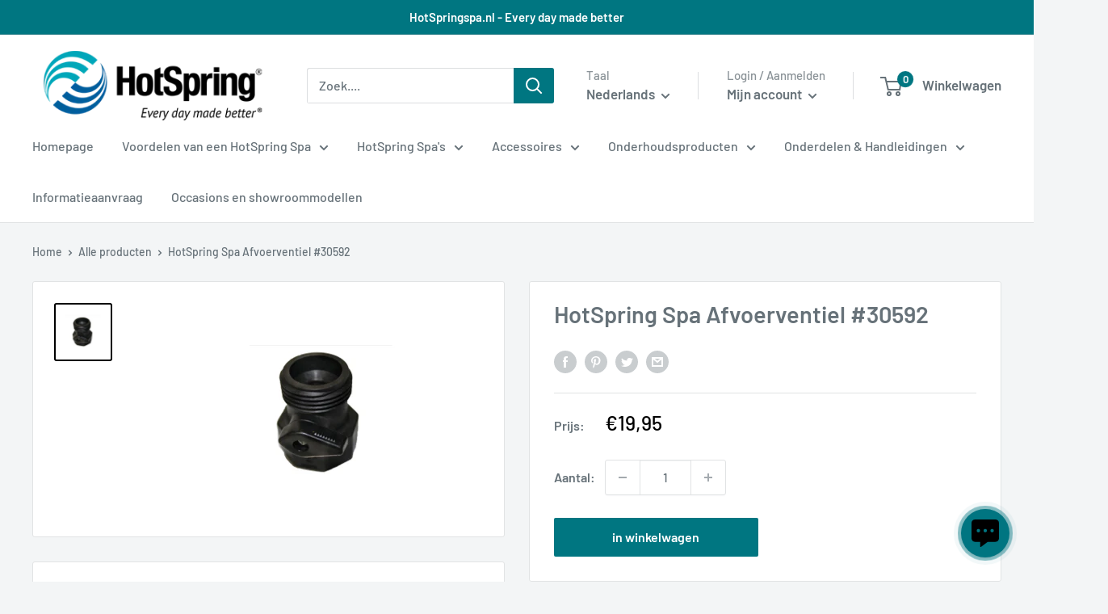

--- FILE ---
content_type: text/html; charset=utf-8
request_url: https://www.hotspringspa.nl/products/afvoerventiel-br-hotspring-spa-30592
body_size: 45157
content:
<!doctype html>

<html class="no-js" lang="nl">
  <head>
    <meta charset="utf-8">
    <meta name="viewport" content="width=device-width, initial-scale=1.0, height=device-height, minimum-scale=1.0, maximum-scale=1.0">
    <meta name="theme-color" content="#000000"><title>HotSpring Spa Afvoerventiel #30592
</title><meta name="description" content="HotSpring Spa Afvoerventiel #30592: Essentieel voor onderhoud en drainage van uw spa. Bestel nu en ervaar het gemak van een goed functionerende jacuzzi!"><link rel="canonical" href="https://www.hotspringspa.nl/products/afvoerventiel-br-hotspring-spa-30592"><link rel="shortcut icon" href="//www.hotspringspa.nl/cdn/shop/files/2023-05-02_172428_96x96.jpg?v=1683041086" type="image/png"><link rel="preload" as="style" href="//www.hotspringspa.nl/cdn/shop/t/5/assets/theme.css?v=83713835140372439621683038128">
    <link rel="preload" as="script" href="//www.hotspringspa.nl/cdn/shop/t/5/assets/theme.js?v=5440707833215902241683038128">
    <link rel="preconnect" href="https://cdn.shopify.com">
    <link rel="preconnect" href="https://fonts.shopifycdn.com">
    <link rel="dns-prefetch" href="https://productreviews.shopifycdn.com">
    <link rel="dns-prefetch" href="https://ajax.googleapis.com">
    <link rel="dns-prefetch" href="https://maps.googleapis.com">
    <link rel="dns-prefetch" href="https://maps.gstatic.com">

    <meta property="og:type" content="product">
  <meta property="og:title" content="HotSpring Spa Afvoerventiel   #30592"><meta property="og:image" content="http://www.hotspringspa.nl/cdn/shop/products/drain_1.png?v=1682612002">
    <meta property="og:image:secure_url" content="https://www.hotspringspa.nl/cdn/shop/products/drain_1.png?v=1682612002">
    <meta property="og:image:width" content="265">
    <meta property="og:image:height" content="265"><meta property="product:price:amount" content="19,95">
  <meta property="product:price:currency" content="EUR"><meta property="og:description" content="HotSpring Spa Afvoerventiel #30592: Essentieel voor onderhoud en drainage van uw spa. Bestel nu en ervaar het gemak van een goed functionerende jacuzzi!"><meta property="og:url" content="https://www.hotspringspa.nl/products/afvoerventiel-br-hotspring-spa-30592">
<meta property="og:site_name" content="HotSpringSpa.nl"><meta name="twitter:card" content="summary"><meta name="twitter:title" content="HotSpring Spa Afvoerventiel   #30592">
  <meta name="twitter:description" content="
 ">
  <meta name="twitter:image" content="https://www.hotspringspa.nl/cdn/shop/products/drain_1_600x600_crop_center.png?v=1682612002">
    <link rel="preload" href="//www.hotspringspa.nl/cdn/fonts/barlow/barlow_n6.329f582a81f63f125e63c20a5a80ae9477df68e1.woff2" as="font" type="font/woff2" crossorigin><link rel="preload" href="//www.hotspringspa.nl/cdn/fonts/barlow/barlow_n5.a193a1990790eba0cc5cca569d23799830e90f07.woff2" as="font" type="font/woff2" crossorigin><style>
  @font-face {
  font-family: Barlow;
  font-weight: 600;
  font-style: normal;
  font-display: swap;
  src: url("//www.hotspringspa.nl/cdn/fonts/barlow/barlow_n6.329f582a81f63f125e63c20a5a80ae9477df68e1.woff2") format("woff2"),
       url("//www.hotspringspa.nl/cdn/fonts/barlow/barlow_n6.0163402e36247bcb8b02716880d0b39568412e9e.woff") format("woff");
}

  @font-face {
  font-family: Barlow;
  font-weight: 500;
  font-style: normal;
  font-display: swap;
  src: url("//www.hotspringspa.nl/cdn/fonts/barlow/barlow_n5.a193a1990790eba0cc5cca569d23799830e90f07.woff2") format("woff2"),
       url("//www.hotspringspa.nl/cdn/fonts/barlow/barlow_n5.ae31c82169b1dc0715609b8cc6a610b917808358.woff") format("woff");
}

@font-face {
  font-family: Barlow;
  font-weight: 600;
  font-style: normal;
  font-display: swap;
  src: url("//www.hotspringspa.nl/cdn/fonts/barlow/barlow_n6.329f582a81f63f125e63c20a5a80ae9477df68e1.woff2") format("woff2"),
       url("//www.hotspringspa.nl/cdn/fonts/barlow/barlow_n6.0163402e36247bcb8b02716880d0b39568412e9e.woff") format("woff");
}

@font-face {
  font-family: Barlow;
  font-weight: 600;
  font-style: italic;
  font-display: swap;
  src: url("//www.hotspringspa.nl/cdn/fonts/barlow/barlow_i6.5a22bd20fb27bad4d7674cc6e666fb9c77d813bb.woff2") format("woff2"),
       url("//www.hotspringspa.nl/cdn/fonts/barlow/barlow_i6.1c8787fcb59f3add01a87f21b38c7ef797e3b3a1.woff") format("woff");
}


  @font-face {
  font-family: Barlow;
  font-weight: 700;
  font-style: normal;
  font-display: swap;
  src: url("//www.hotspringspa.nl/cdn/fonts/barlow/barlow_n7.691d1d11f150e857dcbc1c10ef03d825bc378d81.woff2") format("woff2"),
       url("//www.hotspringspa.nl/cdn/fonts/barlow/barlow_n7.4fdbb1cb7da0e2c2f88492243ffa2b4f91924840.woff") format("woff");
}

  @font-face {
  font-family: Barlow;
  font-weight: 500;
  font-style: italic;
  font-display: swap;
  src: url("//www.hotspringspa.nl/cdn/fonts/barlow/barlow_i5.714d58286997b65cd479af615cfa9bb0a117a573.woff2") format("woff2"),
       url("//www.hotspringspa.nl/cdn/fonts/barlow/barlow_i5.0120f77e6447d3b5df4bbec8ad8c2d029d87fb21.woff") format("woff");
}

  @font-face {
  font-family: Barlow;
  font-weight: 700;
  font-style: italic;
  font-display: swap;
  src: url("//www.hotspringspa.nl/cdn/fonts/barlow/barlow_i7.50e19d6cc2ba5146fa437a5a7443c76d5d730103.woff2") format("woff2"),
       url("//www.hotspringspa.nl/cdn/fonts/barlow/barlow_i7.47e9f98f1b094d912e6fd631cc3fe93d9f40964f.woff") format("woff");
}


  :root {
    --default-text-font-size : 15px;
    --base-text-font-size    : 16px;
    --heading-font-family    : Barlow, sans-serif;
    --heading-font-weight    : 600;
    --heading-font-style     : normal;
    --text-font-family       : Barlow, sans-serif;
    --text-font-weight       : 500;
    --text-font-style        : normal;
    --text-font-bolder-weight: 600;
    --text-link-decoration   : underline;

    --text-color               : #677279;
    --text-color-rgb           : 103, 114, 121;
    --heading-color            : #677279;
    --border-color             : #e1e3e4;
    --border-color-rgb         : 225, 227, 228;
    --form-border-color        : #d4d6d8;
    --accent-color             : #000000;
    --accent-color-rgb         : 0, 0, 0;
    --link-color               : #007681;
    --link-color-hover         : #003035;
    --background               : #f3f5f6;
    --secondary-background     : #ffffff;
    --secondary-background-rgb : 255, 255, 255;
    --accent-background        : rgba(0, 0, 0, 0.08);

    --input-background: #ffffff;

    --error-color       : #ff0000;
    --error-background  : rgba(255, 0, 0, 0.07);
    --success-color     : #00aa00;
    --success-background: rgba(0, 170, 0, 0.11);

    --primary-button-background      : #007681;
    --primary-button-background-rgb  : 0, 118, 129;
    --primary-button-text-color      : #ffffff;
    --secondary-button-background    : #007681;
    --secondary-button-background-rgb: 0, 118, 129;
    --secondary-button-text-color    : #ffffff;

    --header-background      : #ffffff;
    --header-text-color      : #677279;
    --header-light-text-color: #8a9297;
    --header-border-color    : rgba(138, 146, 151, 0.3);
    --header-accent-color    : #007681;

    --footer-background-color:    #ffffff;
    --footer-heading-text-color:  #1e2d7d;
    --footer-body-text-color:     #677279;
    --footer-body-text-color-rgb: 103, 114, 121;
    --footer-accent-color:        #00badb;
    --footer-accent-color-rgb:    0, 186, 219;
    --footer-border:              none;
    
    --flickity-arrow-color: #abb1b4;--product-on-sale-accent           : #ee0000;
    --product-on-sale-accent-rgb       : 238, 0, 0;
    --product-on-sale-color            : #ffffff;
    --product-in-stock-color           : #008a00;
    --product-low-stock-color          : #ee0000;
    --product-sold-out-color           : #8a9297;
    --product-custom-label-1-background: #008a00;
    --product-custom-label-1-color     : #ffffff;
    --product-custom-label-2-background: #00a500;
    --product-custom-label-2-color     : #ffffff;
    --product-review-star-color        : #ffbd00;

    --mobile-container-gutter : 20px;
    --desktop-container-gutter: 40px;

    /* Shopify related variables */
    --payment-terms-background-color: #f3f5f6;
  }
</style>

<script>
  // IE11 does not have support for CSS variables, so we have to polyfill them
  if (!(((window || {}).CSS || {}).supports && window.CSS.supports('(--a: 0)'))) {
    const script = document.createElement('script');
    script.type = 'text/javascript';
    script.src = 'https://cdn.jsdelivr.net/npm/css-vars-ponyfill@2';
    script.onload = function() {
      cssVars({});
    };

    document.getElementsByTagName('head')[0].appendChild(script);
  }
</script>


    <script>window.performance && window.performance.mark && window.performance.mark('shopify.content_for_header.start');</script><meta name="google-site-verification" content="DQVB1kFd2RE4hNaCltOLjJKYSpSf8W-vMvSL20llYr8">
<meta id="shopify-digital-wallet" name="shopify-digital-wallet" content="/75389075799/digital_wallets/dialog">
<meta name="shopify-checkout-api-token" content="974e4ea5f922388a255b0cf947cfe272">
<meta id="in-context-paypal-metadata" data-shop-id="75389075799" data-venmo-supported="false" data-environment="production" data-locale="nl_NL" data-paypal-v4="true" data-currency="EUR">
<link rel="alternate" hreflang="x-default" href="https://www.hotspringspa.nl/products/afvoerventiel-br-hotspring-spa-30592">
<link rel="alternate" hreflang="nl" href="https://www.hotspringspa.nl/products/afvoerventiel-br-hotspring-spa-30592">
<link rel="alternate" hreflang="fr" href="https://www.hotspringspa.nl/fr/products/afvoerventiel-br-hotspring-spa-30592">
<link rel="alternate" hreflang="de" href="https://www.hotspringspa.nl/de/products/afvoerventiel-br-hotspring-spa-30592">
<link rel="alternate" type="application/json+oembed" href="https://www.hotspringspa.nl/products/afvoerventiel-br-hotspring-spa-30592.oembed">
<script async="async" src="/checkouts/internal/preloads.js?locale=nl-NL"></script>
<link rel="preconnect" href="https://shop.app" crossorigin="anonymous">
<script async="async" src="https://shop.app/checkouts/internal/preloads.js?locale=nl-NL&shop_id=75389075799" crossorigin="anonymous"></script>
<script id="apple-pay-shop-capabilities" type="application/json">{"shopId":75389075799,"countryCode":"NL","currencyCode":"EUR","merchantCapabilities":["supports3DS"],"merchantId":"gid:\/\/shopify\/Shop\/75389075799","merchantName":"HotSpringSpa.nl","requiredBillingContactFields":["postalAddress","email"],"requiredShippingContactFields":["postalAddress","email"],"shippingType":"shipping","supportedNetworks":["visa","maestro","masterCard","amex"],"total":{"type":"pending","label":"HotSpringSpa.nl","amount":"1.00"},"shopifyPaymentsEnabled":true,"supportsSubscriptions":true}</script>
<script id="shopify-features" type="application/json">{"accessToken":"974e4ea5f922388a255b0cf947cfe272","betas":["rich-media-storefront-analytics"],"domain":"www.hotspringspa.nl","predictiveSearch":true,"shopId":75389075799,"locale":"nl"}</script>
<script>var Shopify = Shopify || {};
Shopify.shop = "hotspringshop-nl.myshopify.com";
Shopify.locale = "nl";
Shopify.currency = {"active":"EUR","rate":"1.0"};
Shopify.country = "NL";
Shopify.theme = {"name":"Theme export  alternatief-com-warehouse-nieuw  ...","id":148997701975,"schema_name":"Warehouse","schema_version":"4.0.0","theme_store_id":null,"role":"main"};
Shopify.theme.handle = "null";
Shopify.theme.style = {"id":null,"handle":null};
Shopify.cdnHost = "www.hotspringspa.nl/cdn";
Shopify.routes = Shopify.routes || {};
Shopify.routes.root = "/";</script>
<script type="module">!function(o){(o.Shopify=o.Shopify||{}).modules=!0}(window);</script>
<script>!function(o){function n(){var o=[];function n(){o.push(Array.prototype.slice.apply(arguments))}return n.q=o,n}var t=o.Shopify=o.Shopify||{};t.loadFeatures=n(),t.autoloadFeatures=n()}(window);</script>
<script>
  window.ShopifyPay = window.ShopifyPay || {};
  window.ShopifyPay.apiHost = "shop.app\/pay";
  window.ShopifyPay.redirectState = null;
</script>
<script id="shop-js-analytics" type="application/json">{"pageType":"product"}</script>
<script defer="defer" async type="module" src="//www.hotspringspa.nl/cdn/shopifycloud/shop-js/modules/v2/client.init-shop-cart-sync_CwGft62q.nl.esm.js"></script>
<script defer="defer" async type="module" src="//www.hotspringspa.nl/cdn/shopifycloud/shop-js/modules/v2/chunk.common_BAeYDmFP.esm.js"></script>
<script defer="defer" async type="module" src="//www.hotspringspa.nl/cdn/shopifycloud/shop-js/modules/v2/chunk.modal_B9qqLDBC.esm.js"></script>
<script type="module">
  await import("//www.hotspringspa.nl/cdn/shopifycloud/shop-js/modules/v2/client.init-shop-cart-sync_CwGft62q.nl.esm.js");
await import("//www.hotspringspa.nl/cdn/shopifycloud/shop-js/modules/v2/chunk.common_BAeYDmFP.esm.js");
await import("//www.hotspringspa.nl/cdn/shopifycloud/shop-js/modules/v2/chunk.modal_B9qqLDBC.esm.js");

  window.Shopify.SignInWithShop?.initShopCartSync?.({"fedCMEnabled":true,"windoidEnabled":true});

</script>
<script>
  window.Shopify = window.Shopify || {};
  if (!window.Shopify.featureAssets) window.Shopify.featureAssets = {};
  window.Shopify.featureAssets['shop-js'] = {"shop-cart-sync":["modules/v2/client.shop-cart-sync_DYxNzuQz.nl.esm.js","modules/v2/chunk.common_BAeYDmFP.esm.js","modules/v2/chunk.modal_B9qqLDBC.esm.js"],"init-fed-cm":["modules/v2/client.init-fed-cm_CjDsDcAw.nl.esm.js","modules/v2/chunk.common_BAeYDmFP.esm.js","modules/v2/chunk.modal_B9qqLDBC.esm.js"],"shop-cash-offers":["modules/v2/client.shop-cash-offers_ClkbB2SN.nl.esm.js","modules/v2/chunk.common_BAeYDmFP.esm.js","modules/v2/chunk.modal_B9qqLDBC.esm.js"],"shop-login-button":["modules/v2/client.shop-login-button_WLp3fA_k.nl.esm.js","modules/v2/chunk.common_BAeYDmFP.esm.js","modules/v2/chunk.modal_B9qqLDBC.esm.js"],"pay-button":["modules/v2/client.pay-button_CMzcDx7A.nl.esm.js","modules/v2/chunk.common_BAeYDmFP.esm.js","modules/v2/chunk.modal_B9qqLDBC.esm.js"],"shop-button":["modules/v2/client.shop-button_C5HrfeZa.nl.esm.js","modules/v2/chunk.common_BAeYDmFP.esm.js","modules/v2/chunk.modal_B9qqLDBC.esm.js"],"avatar":["modules/v2/client.avatar_BTnouDA3.nl.esm.js"],"init-windoid":["modules/v2/client.init-windoid_BPUgzmVN.nl.esm.js","modules/v2/chunk.common_BAeYDmFP.esm.js","modules/v2/chunk.modal_B9qqLDBC.esm.js"],"init-shop-for-new-customer-accounts":["modules/v2/client.init-shop-for-new-customer-accounts_C_53TFWp.nl.esm.js","modules/v2/client.shop-login-button_WLp3fA_k.nl.esm.js","modules/v2/chunk.common_BAeYDmFP.esm.js","modules/v2/chunk.modal_B9qqLDBC.esm.js"],"init-shop-email-lookup-coordinator":["modules/v2/client.init-shop-email-lookup-coordinator_BuZJWlrC.nl.esm.js","modules/v2/chunk.common_BAeYDmFP.esm.js","modules/v2/chunk.modal_B9qqLDBC.esm.js"],"init-shop-cart-sync":["modules/v2/client.init-shop-cart-sync_CwGft62q.nl.esm.js","modules/v2/chunk.common_BAeYDmFP.esm.js","modules/v2/chunk.modal_B9qqLDBC.esm.js"],"shop-toast-manager":["modules/v2/client.shop-toast-manager_3XRE_uEZ.nl.esm.js","modules/v2/chunk.common_BAeYDmFP.esm.js","modules/v2/chunk.modal_B9qqLDBC.esm.js"],"init-customer-accounts":["modules/v2/client.init-customer-accounts_DmSKRkZb.nl.esm.js","modules/v2/client.shop-login-button_WLp3fA_k.nl.esm.js","modules/v2/chunk.common_BAeYDmFP.esm.js","modules/v2/chunk.modal_B9qqLDBC.esm.js"],"init-customer-accounts-sign-up":["modules/v2/client.init-customer-accounts-sign-up_CeYkBAph.nl.esm.js","modules/v2/client.shop-login-button_WLp3fA_k.nl.esm.js","modules/v2/chunk.common_BAeYDmFP.esm.js","modules/v2/chunk.modal_B9qqLDBC.esm.js"],"shop-follow-button":["modules/v2/client.shop-follow-button_EFIbvYjS.nl.esm.js","modules/v2/chunk.common_BAeYDmFP.esm.js","modules/v2/chunk.modal_B9qqLDBC.esm.js"],"checkout-modal":["modules/v2/client.checkout-modal_D8HUqXhX.nl.esm.js","modules/v2/chunk.common_BAeYDmFP.esm.js","modules/v2/chunk.modal_B9qqLDBC.esm.js"],"shop-login":["modules/v2/client.shop-login_BUSqPzuV.nl.esm.js","modules/v2/chunk.common_BAeYDmFP.esm.js","modules/v2/chunk.modal_B9qqLDBC.esm.js"],"lead-capture":["modules/v2/client.lead-capture_CFcRSnZi.nl.esm.js","modules/v2/chunk.common_BAeYDmFP.esm.js","modules/v2/chunk.modal_B9qqLDBC.esm.js"],"payment-terms":["modules/v2/client.payment-terms_DBKgFsWx.nl.esm.js","modules/v2/chunk.common_BAeYDmFP.esm.js","modules/v2/chunk.modal_B9qqLDBC.esm.js"]};
</script>
<script>(function() {
  var isLoaded = false;
  function asyncLoad() {
    if (isLoaded) return;
    isLoaded = true;
    var urls = ["https:\/\/cdn.s3.pop-convert.com\/pcjs.production.min.js?unique_id=hotspringshop-nl.myshopify.com\u0026shop=hotspringshop-nl.myshopify.com","https:\/\/script.pop-convert.com\/new-micro\/production.pc.min.js?unique_id=hotspringshop-nl.myshopify.com\u0026shop=hotspringshop-nl.myshopify.com","https:\/\/call.chatra.io\/shopify?chatraId=RMdejwKYNp7uDgtEj\u0026shop=hotspringshop-nl.myshopify.com"];
    for (var i = 0; i < urls.length; i++) {
      var s = document.createElement('script');
      s.type = 'text/javascript';
      s.async = true;
      s.src = urls[i];
      var x = document.getElementsByTagName('script')[0];
      x.parentNode.insertBefore(s, x);
    }
  };
  if(window.attachEvent) {
    window.attachEvent('onload', asyncLoad);
  } else {
    window.addEventListener('load', asyncLoad, false);
  }
})();</script>
<script id="__st">var __st={"a":75389075799,"offset":3600,"reqid":"54144a09-fcd3-4271-8c14-9e5675fcae1a-1769341048","pageurl":"www.hotspringspa.nl\/products\/afvoerventiel-br-hotspring-spa-30592","u":"fe3d97142411","p":"product","rtyp":"product","rid":8392122958167};</script>
<script>window.ShopifyPaypalV4VisibilityTracking = true;</script>
<script id="captcha-bootstrap">!function(){'use strict';const t='contact',e='account',n='new_comment',o=[[t,t],['blogs',n],['comments',n],[t,'customer']],c=[[e,'customer_login'],[e,'guest_login'],[e,'recover_customer_password'],[e,'create_customer']],r=t=>t.map((([t,e])=>`form[action*='/${t}']:not([data-nocaptcha='true']) input[name='form_type'][value='${e}']`)).join(','),a=t=>()=>t?[...document.querySelectorAll(t)].map((t=>t.form)):[];function s(){const t=[...o],e=r(t);return a(e)}const i='password',u='form_key',d=['recaptcha-v3-token','g-recaptcha-response','h-captcha-response',i],f=()=>{try{return window.sessionStorage}catch{return}},m='__shopify_v',_=t=>t.elements[u];function p(t,e,n=!1){try{const o=window.sessionStorage,c=JSON.parse(o.getItem(e)),{data:r}=function(t){const{data:e,action:n}=t;return t[m]||n?{data:e,action:n}:{data:t,action:n}}(c);for(const[e,n]of Object.entries(r))t.elements[e]&&(t.elements[e].value=n);n&&o.removeItem(e)}catch(o){console.error('form repopulation failed',{error:o})}}const l='form_type',E='cptcha';function T(t){t.dataset[E]=!0}const w=window,h=w.document,L='Shopify',v='ce_forms',y='captcha';let A=!1;((t,e)=>{const n=(g='f06e6c50-85a8-45c8-87d0-21a2b65856fe',I='https://cdn.shopify.com/shopifycloud/storefront-forms-hcaptcha/ce_storefront_forms_captcha_hcaptcha.v1.5.2.iife.js',D={infoText:'Beschermd door hCaptcha',privacyText:'Privacy',termsText:'Voorwaarden'},(t,e,n)=>{const o=w[L][v],c=o.bindForm;if(c)return c(t,g,e,D).then(n);var r;o.q.push([[t,g,e,D],n]),r=I,A||(h.body.append(Object.assign(h.createElement('script'),{id:'captcha-provider',async:!0,src:r})),A=!0)});var g,I,D;w[L]=w[L]||{},w[L][v]=w[L][v]||{},w[L][v].q=[],w[L][y]=w[L][y]||{},w[L][y].protect=function(t,e){n(t,void 0,e),T(t)},Object.freeze(w[L][y]),function(t,e,n,w,h,L){const[v,y,A,g]=function(t,e,n){const i=e?o:[],u=t?c:[],d=[...i,...u],f=r(d),m=r(i),_=r(d.filter((([t,e])=>n.includes(e))));return[a(f),a(m),a(_),s()]}(w,h,L),I=t=>{const e=t.target;return e instanceof HTMLFormElement?e:e&&e.form},D=t=>v().includes(t);t.addEventListener('submit',(t=>{const e=I(t);if(!e)return;const n=D(e)&&!e.dataset.hcaptchaBound&&!e.dataset.recaptchaBound,o=_(e),c=g().includes(e)&&(!o||!o.value);(n||c)&&t.preventDefault(),c&&!n&&(function(t){try{if(!f())return;!function(t){const e=f();if(!e)return;const n=_(t);if(!n)return;const o=n.value;o&&e.removeItem(o)}(t);const e=Array.from(Array(32),(()=>Math.random().toString(36)[2])).join('');!function(t,e){_(t)||t.append(Object.assign(document.createElement('input'),{type:'hidden',name:u})),t.elements[u].value=e}(t,e),function(t,e){const n=f();if(!n)return;const o=[...t.querySelectorAll(`input[type='${i}']`)].map((({name:t})=>t)),c=[...d,...o],r={};for(const[a,s]of new FormData(t).entries())c.includes(a)||(r[a]=s);n.setItem(e,JSON.stringify({[m]:1,action:t.action,data:r}))}(t,e)}catch(e){console.error('failed to persist form',e)}}(e),e.submit())}));const S=(t,e)=>{t&&!t.dataset[E]&&(n(t,e.some((e=>e===t))),T(t))};for(const o of['focusin','change'])t.addEventListener(o,(t=>{const e=I(t);D(e)&&S(e,y())}));const B=e.get('form_key'),M=e.get(l),P=B&&M;t.addEventListener('DOMContentLoaded',(()=>{const t=y();if(P)for(const e of t)e.elements[l].value===M&&p(e,B);[...new Set([...A(),...v().filter((t=>'true'===t.dataset.shopifyCaptcha))])].forEach((e=>S(e,t)))}))}(h,new URLSearchParams(w.location.search),n,t,e,['guest_login'])})(!0,!1)}();</script>
<script integrity="sha256-4kQ18oKyAcykRKYeNunJcIwy7WH5gtpwJnB7kiuLZ1E=" data-source-attribution="shopify.loadfeatures" defer="defer" src="//www.hotspringspa.nl/cdn/shopifycloud/storefront/assets/storefront/load_feature-a0a9edcb.js" crossorigin="anonymous"></script>
<script crossorigin="anonymous" defer="defer" src="//www.hotspringspa.nl/cdn/shopifycloud/storefront/assets/shopify_pay/storefront-65b4c6d7.js?v=20250812"></script>
<script data-source-attribution="shopify.dynamic_checkout.dynamic.init">var Shopify=Shopify||{};Shopify.PaymentButton=Shopify.PaymentButton||{isStorefrontPortableWallets:!0,init:function(){window.Shopify.PaymentButton.init=function(){};var t=document.createElement("script");t.src="https://www.hotspringspa.nl/cdn/shopifycloud/portable-wallets/latest/portable-wallets.nl.js",t.type="module",document.head.appendChild(t)}};
</script>
<script data-source-attribution="shopify.dynamic_checkout.buyer_consent">
  function portableWalletsHideBuyerConsent(e){var t=document.getElementById("shopify-buyer-consent"),n=document.getElementById("shopify-subscription-policy-button");t&&n&&(t.classList.add("hidden"),t.setAttribute("aria-hidden","true"),n.removeEventListener("click",e))}function portableWalletsShowBuyerConsent(e){var t=document.getElementById("shopify-buyer-consent"),n=document.getElementById("shopify-subscription-policy-button");t&&n&&(t.classList.remove("hidden"),t.removeAttribute("aria-hidden"),n.addEventListener("click",e))}window.Shopify?.PaymentButton&&(window.Shopify.PaymentButton.hideBuyerConsent=portableWalletsHideBuyerConsent,window.Shopify.PaymentButton.showBuyerConsent=portableWalletsShowBuyerConsent);
</script>
<script data-source-attribution="shopify.dynamic_checkout.cart.bootstrap">document.addEventListener("DOMContentLoaded",(function(){function t(){return document.querySelector("shopify-accelerated-checkout-cart, shopify-accelerated-checkout")}if(t())Shopify.PaymentButton.init();else{new MutationObserver((function(e,n){t()&&(Shopify.PaymentButton.init(),n.disconnect())})).observe(document.body,{childList:!0,subtree:!0})}}));
</script>
<script id='scb4127' type='text/javascript' async='' src='https://www.hotspringspa.nl/cdn/shopifycloud/privacy-banner/storefront-banner.js'></script><link id="shopify-accelerated-checkout-styles" rel="stylesheet" media="screen" href="https://www.hotspringspa.nl/cdn/shopifycloud/portable-wallets/latest/accelerated-checkout-backwards-compat.css" crossorigin="anonymous">
<style id="shopify-accelerated-checkout-cart">
        #shopify-buyer-consent {
  margin-top: 1em;
  display: inline-block;
  width: 100%;
}

#shopify-buyer-consent.hidden {
  display: none;
}

#shopify-subscription-policy-button {
  background: none;
  border: none;
  padding: 0;
  text-decoration: underline;
  font-size: inherit;
  cursor: pointer;
}

#shopify-subscription-policy-button::before {
  box-shadow: none;
}

      </style>

<script>window.performance && window.performance.mark && window.performance.mark('shopify.content_for_header.end');</script>

    <link rel="stylesheet" href="//www.hotspringspa.nl/cdn/shop/t/5/assets/theme.css?v=83713835140372439621683038128">

    
  <script type="application/ld+json">
  {
    "@context": "https://schema.org",
    "@type": "Product",
    "productID": 8392122958167,
    "offers": [{
          "@type": "Offer",
          "name": "Default Title",
          "availability":"https://schema.org/InStock",
          "price": 19.95,
          "priceCurrency": "EUR",
          "priceValidUntil": "2026-02-04",
            "gtin8": "11887236",
          "url": "/products/afvoerventiel-br-hotspring-spa-30592?variant=46671802007895"
        }
],
      "aggregateRating": {
        "@type": "AggregateRating",
        "ratingValue": "4.8",
        "reviewCount": "40",
        "worstRating": "1",
        "bestRating": "5"
      },
    "brand": {
      "@type": "Brand",
      "name": "Alternatief.com"
    },
    "name": "HotSpring Spa Afvoerventiel   #30592",
    "description": "\n ",
    "category": "",
    "url": "/products/afvoerventiel-br-hotspring-spa-30592",
    "sku": "",
    "image": {
      "@type": "ImageObject",
      "url": "https://www.hotspringspa.nl/cdn/shop/products/drain_1.png?v=1682612002&width=1024",
      "image": "https://www.hotspringspa.nl/cdn/shop/products/drain_1.png?v=1682612002&width=1024",
      "name": "",
      "width": "1024",
      "height": "1024"
    }
  }
  </script>



  <script type="application/ld+json">
  {
    "@context": "https://schema.org",
    "@type": "BreadcrumbList",
  "itemListElement": [{
      "@type": "ListItem",
      "position": 1,
      "name": "Home",
      "item": "https://www.hotspringspa.nl"
    },{
          "@type": "ListItem",
          "position": 2,
          "name": "HotSpring Spa Afvoerventiel   #30592",
          "item": "https://www.hotspringspa.nl/products/afvoerventiel-br-hotspring-spa-30592"
        }]
  }
  </script>




    <script>
      // This allows to expose several variables to the global scope, to be used in scripts
      window.theme = {
        pageType: "product",
        cartCount: 0,
        moneyFormat: "€{{amount_with_comma_separator}}",
        moneyWithCurrencyFormat: "€{{amount_with_comma_separator}} EUR",
        currencyCodeEnabled: false,
        showDiscount: true,
        discountMode: "saving",
        cartType: "drawer"
      };

      window.routes = {
        rootUrl: "\/",
        rootUrlWithoutSlash: '',
        cartUrl: "\/cart",
        cartAddUrl: "\/cart\/add",
        cartChangeUrl: "\/cart\/change",
        searchUrl: "\/search",
        productRecommendationsUrl: "\/recommendations\/products"
      };

      window.languages = {
        productRegularPrice: "Normale prijs",
        productSalePrice: "Onze prijs",
        collectionOnSaleLabel: "Bespaar {{savings}}",
        productFormUnavailable: "Niet beschikbaar",
        productFormAddToCart: "in winkelwagen",
        productFormPreOrder: "Pre-order",
        productFormSoldOut: "Uitverkocht",
        productAdded: "Het product is aan de winkelwagen toegevoegd",
        productAddedShort: "Toegevoegd",
        shippingEstimatorNoResults: "",
        shippingEstimatorOneResult: "",
        shippingEstimatorMultipleResults: "",
        shippingEstimatorErrors: "Er zijn een aantal fouten"
      };

      document.documentElement.className = document.documentElement.className.replace('no-js', 'js');
    </script><script src="//www.hotspringspa.nl/cdn/shop/t/5/assets/theme.js?v=5440707833215902241683038128" defer></script>
    <script src="//www.hotspringspa.nl/cdn/shop/t/5/assets/custom.js?v=102476495355921946141683038128" defer></script><script>
        (function () {
          window.onpageshow = function() {
            // We force re-freshing the cart content onpageshow, as most browsers will serve a cache copy when hitting the
            // back button, which cause staled data
            document.documentElement.dispatchEvent(new CustomEvent('cart:refresh', {
              bubbles: true,
              detail: {scrollToTop: false}
            }));
          };
        })();
      </script><!-- BEGIN app block: shopify://apps/musbu-wa-chat/blocks/app-embed/267d7a73-494b-4925-ba55-49fe70b0f09e -->

<div id="cx_whatsapp_init"></div>


<script>
console.log("--------------CX - WhatsApp Chat---------------");
window.cxMusbuMetaData = {"id":27482,"shop_id":"hotspringshop-nl.myshopify.com","button_color":"#000000","button_position":null,"button_size":60,"mobile_view":1,"where_to_show":"all","background_color":"#ffbb00s","button_shape":"circle","isBackground":false,"icon_uid":16,"whatsapp_number":null,"whatsapp_text":null,"pro_icon":"0","sendProductUrl":0,"review_enabled":"1","status":1,"channels":[{"type":"whatsapp","number":"+31715820623","message":null,"icon_uid":1,"displayOnDesktop":true,"displayOnMobile":true,"channelName":"App met ons"},{"type":"phone","displayOnDesktop":true,"displayOnMobile":true,"number":"+31715820623","channelName":"Bel met ons (alleen tijdens openingstijden)"},{"type":"email","displayOnDesktop":true,"displayOnMobile":true,"email":"verkoop@alternatief.com","channelName":"Stuur ons een e-mail"}],"styling":{"buttonLayout":"1","singleAccountLayout":"0","multipleAccountLayout":"1","desktopPosition":null,"customDesktopSpacing":false,"desktopSpacing1":"10","desktopSpacing2":"10","mobilePosition":"right","customMobileSpacing":false,"mobileSpacing1":"10","mobileSpacing2":"10","buttonBackgroundColor":"#007681","popupBackgroundColor":"#007681","hoverText":null,"popupTitle":"Neem contact met ons op","popupSubtitle":null,"buttonHeading":"Meer informatie ?","buttonSubHeading":null,"pageLinks":[{"page":null}],"isPreset":["2"],"presetId":17,"isRounded":false,"isCustomIcon":["2"],"selectedCustomIcon":"svg1","defaultChatMessage":null,"chatInputPlaceholder":null,"chatButtonName":null,"isPulse":true,"isNotificationNumber":false,"notificationNumber":"1","customCss":null},"settings":null,"is_onboarding":0,"created_at":"2025-02-15T15:30:41.000000Z","updated_at":"2025-03-18T21:03:45.000000Z"};

// Check if FontAwesome object exists
if (typeof FontAwesome == "undefined") {
    // FontAwesome is not loaded, add the CDN link
    var link = document.createElement("link");
    link.rel = "stylesheet";
    link.href = "https://cdnjs.cloudflare.com/ajax/libs/font-awesome/5.15.3/css/fontawesome.min.css";
    link.integrity = "sha512-OdEXQYCOldjqUEsuMKsZRj93Ht23QRlhIb8E/X0sbwZhme8eUw6g8q7AdxGJKakcBbv7+/PX0Gc2btf7Ru8cZA==";
    link.crossOrigin = "anonymous";
    link.referrerPolicy = "no-referrer";
    document.head.appendChild(link);
}
</script>


<!-- END app block --><script src="https://cdn.shopify.com/extensions/019a4bd6-5189-7b1b-88e6-ae4214511ca1/vite-vue3-typescript-eslint-prettier-32/assets/main.js" type="text/javascript" defer="defer"></script>
<script src="https://cdn.shopify.com/extensions/019a15d4-71d4-7279-8062-f2f76f98d8e1/musbu-49/assets/cx_whatsapp_button.js" type="text/javascript" defer="defer"></script>
<link href="https://cdn.shopify.com/extensions/019a15d4-71d4-7279-8062-f2f76f98d8e1/musbu-49/assets/musbu-chat-support.css" rel="stylesheet" type="text/css" media="all">
<script src="https://cdn.shopify.com/extensions/019bb70a-be4d-7746-91c7-30714bd9d014/node-app-147/assets/bookeasy-widget.js" type="text/javascript" defer="defer"></script>
<script src="https://cdn.shopify.com/extensions/0199a97f-2566-7f12-877d-dbd834cdef4e/easify-attachments-15/assets/attachments.js" type="text/javascript" defer="defer"></script>
<link href="https://monorail-edge.shopifysvc.com" rel="dns-prefetch">
<script>(function(){if ("sendBeacon" in navigator && "performance" in window) {try {var session_token_from_headers = performance.getEntriesByType('navigation')[0].serverTiming.find(x => x.name == '_s').description;} catch {var session_token_from_headers = undefined;}var session_cookie_matches = document.cookie.match(/_shopify_s=([^;]*)/);var session_token_from_cookie = session_cookie_matches && session_cookie_matches.length === 2 ? session_cookie_matches[1] : "";var session_token = session_token_from_headers || session_token_from_cookie || "";function handle_abandonment_event(e) {var entries = performance.getEntries().filter(function(entry) {return /monorail-edge.shopifysvc.com/.test(entry.name);});if (!window.abandonment_tracked && entries.length === 0) {window.abandonment_tracked = true;var currentMs = Date.now();var navigation_start = performance.timing.navigationStart;var payload = {shop_id: 75389075799,url: window.location.href,navigation_start,duration: currentMs - navigation_start,session_token,page_type: "product"};window.navigator.sendBeacon("https://monorail-edge.shopifysvc.com/v1/produce", JSON.stringify({schema_id: "online_store_buyer_site_abandonment/1.1",payload: payload,metadata: {event_created_at_ms: currentMs,event_sent_at_ms: currentMs}}));}}window.addEventListener('pagehide', handle_abandonment_event);}}());</script>
<script id="web-pixels-manager-setup">(function e(e,d,r,n,o){if(void 0===o&&(o={}),!Boolean(null===(a=null===(i=window.Shopify)||void 0===i?void 0:i.analytics)||void 0===a?void 0:a.replayQueue)){var i,a;window.Shopify=window.Shopify||{};var t=window.Shopify;t.analytics=t.analytics||{};var s=t.analytics;s.replayQueue=[],s.publish=function(e,d,r){return s.replayQueue.push([e,d,r]),!0};try{self.performance.mark("wpm:start")}catch(e){}var l=function(){var e={modern:/Edge?\/(1{2}[4-9]|1[2-9]\d|[2-9]\d{2}|\d{4,})\.\d+(\.\d+|)|Firefox\/(1{2}[4-9]|1[2-9]\d|[2-9]\d{2}|\d{4,})\.\d+(\.\d+|)|Chrom(ium|e)\/(9{2}|\d{3,})\.\d+(\.\d+|)|(Maci|X1{2}).+ Version\/(15\.\d+|(1[6-9]|[2-9]\d|\d{3,})\.\d+)([,.]\d+|)( \(\w+\)|)( Mobile\/\w+|) Safari\/|Chrome.+OPR\/(9{2}|\d{3,})\.\d+\.\d+|(CPU[ +]OS|iPhone[ +]OS|CPU[ +]iPhone|CPU IPhone OS|CPU iPad OS)[ +]+(15[._]\d+|(1[6-9]|[2-9]\d|\d{3,})[._]\d+)([._]\d+|)|Android:?[ /-](13[3-9]|1[4-9]\d|[2-9]\d{2}|\d{4,})(\.\d+|)(\.\d+|)|Android.+Firefox\/(13[5-9]|1[4-9]\d|[2-9]\d{2}|\d{4,})\.\d+(\.\d+|)|Android.+Chrom(ium|e)\/(13[3-9]|1[4-9]\d|[2-9]\d{2}|\d{4,})\.\d+(\.\d+|)|SamsungBrowser\/([2-9]\d|\d{3,})\.\d+/,legacy:/Edge?\/(1[6-9]|[2-9]\d|\d{3,})\.\d+(\.\d+|)|Firefox\/(5[4-9]|[6-9]\d|\d{3,})\.\d+(\.\d+|)|Chrom(ium|e)\/(5[1-9]|[6-9]\d|\d{3,})\.\d+(\.\d+|)([\d.]+$|.*Safari\/(?![\d.]+ Edge\/[\d.]+$))|(Maci|X1{2}).+ Version\/(10\.\d+|(1[1-9]|[2-9]\d|\d{3,})\.\d+)([,.]\d+|)( \(\w+\)|)( Mobile\/\w+|) Safari\/|Chrome.+OPR\/(3[89]|[4-9]\d|\d{3,})\.\d+\.\d+|(CPU[ +]OS|iPhone[ +]OS|CPU[ +]iPhone|CPU IPhone OS|CPU iPad OS)[ +]+(10[._]\d+|(1[1-9]|[2-9]\d|\d{3,})[._]\d+)([._]\d+|)|Android:?[ /-](13[3-9]|1[4-9]\d|[2-9]\d{2}|\d{4,})(\.\d+|)(\.\d+|)|Mobile Safari.+OPR\/([89]\d|\d{3,})\.\d+\.\d+|Android.+Firefox\/(13[5-9]|1[4-9]\d|[2-9]\d{2}|\d{4,})\.\d+(\.\d+|)|Android.+Chrom(ium|e)\/(13[3-9]|1[4-9]\d|[2-9]\d{2}|\d{4,})\.\d+(\.\d+|)|Android.+(UC? ?Browser|UCWEB|U3)[ /]?(15\.([5-9]|\d{2,})|(1[6-9]|[2-9]\d|\d{3,})\.\d+)\.\d+|SamsungBrowser\/(5\.\d+|([6-9]|\d{2,})\.\d+)|Android.+MQ{2}Browser\/(14(\.(9|\d{2,})|)|(1[5-9]|[2-9]\d|\d{3,})(\.\d+|))(\.\d+|)|K[Aa][Ii]OS\/(3\.\d+|([4-9]|\d{2,})\.\d+)(\.\d+|)/},d=e.modern,r=e.legacy,n=navigator.userAgent;return n.match(d)?"modern":n.match(r)?"legacy":"unknown"}(),u="modern"===l?"modern":"legacy",c=(null!=n?n:{modern:"",legacy:""})[u],f=function(e){return[e.baseUrl,"/wpm","/b",e.hashVersion,"modern"===e.buildTarget?"m":"l",".js"].join("")}({baseUrl:d,hashVersion:r,buildTarget:u}),m=function(e){var d=e.version,r=e.bundleTarget,n=e.surface,o=e.pageUrl,i=e.monorailEndpoint;return{emit:function(e){var a=e.status,t=e.errorMsg,s=(new Date).getTime(),l=JSON.stringify({metadata:{event_sent_at_ms:s},events:[{schema_id:"web_pixels_manager_load/3.1",payload:{version:d,bundle_target:r,page_url:o,status:a,surface:n,error_msg:t},metadata:{event_created_at_ms:s}}]});if(!i)return console&&console.warn&&console.warn("[Web Pixels Manager] No Monorail endpoint provided, skipping logging."),!1;try{return self.navigator.sendBeacon.bind(self.navigator)(i,l)}catch(e){}var u=new XMLHttpRequest;try{return u.open("POST",i,!0),u.setRequestHeader("Content-Type","text/plain"),u.send(l),!0}catch(e){return console&&console.warn&&console.warn("[Web Pixels Manager] Got an unhandled error while logging to Monorail."),!1}}}}({version:r,bundleTarget:l,surface:e.surface,pageUrl:self.location.href,monorailEndpoint:e.monorailEndpoint});try{o.browserTarget=l,function(e){var d=e.src,r=e.async,n=void 0===r||r,o=e.onload,i=e.onerror,a=e.sri,t=e.scriptDataAttributes,s=void 0===t?{}:t,l=document.createElement("script"),u=document.querySelector("head"),c=document.querySelector("body");if(l.async=n,l.src=d,a&&(l.integrity=a,l.crossOrigin="anonymous"),s)for(var f in s)if(Object.prototype.hasOwnProperty.call(s,f))try{l.dataset[f]=s[f]}catch(e){}if(o&&l.addEventListener("load",o),i&&l.addEventListener("error",i),u)u.appendChild(l);else{if(!c)throw new Error("Did not find a head or body element to append the script");c.appendChild(l)}}({src:f,async:!0,onload:function(){if(!function(){var e,d;return Boolean(null===(d=null===(e=window.Shopify)||void 0===e?void 0:e.analytics)||void 0===d?void 0:d.initialized)}()){var d=window.webPixelsManager.init(e)||void 0;if(d){var r=window.Shopify.analytics;r.replayQueue.forEach((function(e){var r=e[0],n=e[1],o=e[2];d.publishCustomEvent(r,n,o)})),r.replayQueue=[],r.publish=d.publishCustomEvent,r.visitor=d.visitor,r.initialized=!0}}},onerror:function(){return m.emit({status:"failed",errorMsg:"".concat(f," has failed to load")})},sri:function(e){var d=/^sha384-[A-Za-z0-9+/=]+$/;return"string"==typeof e&&d.test(e)}(c)?c:"",scriptDataAttributes:o}),m.emit({status:"loading"})}catch(e){m.emit({status:"failed",errorMsg:(null==e?void 0:e.message)||"Unknown error"})}}})({shopId: 75389075799,storefrontBaseUrl: "https://www.hotspringspa.nl",extensionsBaseUrl: "https://extensions.shopifycdn.com/cdn/shopifycloud/web-pixels-manager",monorailEndpoint: "https://monorail-edge.shopifysvc.com/unstable/produce_batch",surface: "storefront-renderer",enabledBetaFlags: ["2dca8a86"],webPixelsConfigList: [{"id":"1135509847","configuration":"{\"config\":\"{\\\"pixel_id\\\":\\\"GT-TNPQVWN2\\\",\\\"target_country\\\":\\\"NL\\\",\\\"gtag_events\\\":[{\\\"type\\\":\\\"purchase\\\",\\\"action_label\\\":\\\"MC-8JHLGXC8QM\\\"},{\\\"type\\\":\\\"page_view\\\",\\\"action_label\\\":\\\"MC-8JHLGXC8QM\\\"},{\\\"type\\\":\\\"view_item\\\",\\\"action_label\\\":\\\"MC-8JHLGXC8QM\\\"}],\\\"enable_monitoring_mode\\\":false}\"}","eventPayloadVersion":"v1","runtimeContext":"OPEN","scriptVersion":"b2a88bafab3e21179ed38636efcd8a93","type":"APP","apiClientId":1780363,"privacyPurposes":[],"dataSharingAdjustments":{"protectedCustomerApprovalScopes":["read_customer_address","read_customer_email","read_customer_name","read_customer_personal_data","read_customer_phone"]}},{"id":"shopify-app-pixel","configuration":"{}","eventPayloadVersion":"v1","runtimeContext":"STRICT","scriptVersion":"0450","apiClientId":"shopify-pixel","type":"APP","privacyPurposes":["ANALYTICS","MARKETING"]},{"id":"shopify-custom-pixel","eventPayloadVersion":"v1","runtimeContext":"LAX","scriptVersion":"0450","apiClientId":"shopify-pixel","type":"CUSTOM","privacyPurposes":["ANALYTICS","MARKETING"]}],isMerchantRequest: false,initData: {"shop":{"name":"HotSpringSpa.nl","paymentSettings":{"currencyCode":"EUR"},"myshopifyDomain":"hotspringshop-nl.myshopify.com","countryCode":"NL","storefrontUrl":"https:\/\/www.hotspringspa.nl"},"customer":null,"cart":null,"checkout":null,"productVariants":[{"price":{"amount":19.95,"currencyCode":"EUR"},"product":{"title":"HotSpring Spa Afvoerventiel   #30592","vendor":"Alternatief.com","id":"8392122958167","untranslatedTitle":"HotSpring Spa Afvoerventiel   #30592","url":"\/products\/afvoerventiel-br-hotspring-spa-30592","type":""},"id":"46671802007895","image":{"src":"\/\/www.hotspringspa.nl\/cdn\/shop\/products\/drain_1.png?v=1682612002"},"sku":"","title":"Default Title","untranslatedTitle":"Default Title"}],"purchasingCompany":null},},"https://www.hotspringspa.nl/cdn","fcfee988w5aeb613cpc8e4bc33m6693e112",{"modern":"","legacy":""},{"shopId":"75389075799","storefrontBaseUrl":"https:\/\/www.hotspringspa.nl","extensionBaseUrl":"https:\/\/extensions.shopifycdn.com\/cdn\/shopifycloud\/web-pixels-manager","surface":"storefront-renderer","enabledBetaFlags":"[\"2dca8a86\"]","isMerchantRequest":"false","hashVersion":"fcfee988w5aeb613cpc8e4bc33m6693e112","publish":"custom","events":"[[\"page_viewed\",{}],[\"product_viewed\",{\"productVariant\":{\"price\":{\"amount\":19.95,\"currencyCode\":\"EUR\"},\"product\":{\"title\":\"HotSpring Spa Afvoerventiel   #30592\",\"vendor\":\"Alternatief.com\",\"id\":\"8392122958167\",\"untranslatedTitle\":\"HotSpring Spa Afvoerventiel   #30592\",\"url\":\"\/products\/afvoerventiel-br-hotspring-spa-30592\",\"type\":\"\"},\"id\":\"46671802007895\",\"image\":{\"src\":\"\/\/www.hotspringspa.nl\/cdn\/shop\/products\/drain_1.png?v=1682612002\"},\"sku\":\"\",\"title\":\"Default Title\",\"untranslatedTitle\":\"Default Title\"}}]]"});</script><script>
  window.ShopifyAnalytics = window.ShopifyAnalytics || {};
  window.ShopifyAnalytics.meta = window.ShopifyAnalytics.meta || {};
  window.ShopifyAnalytics.meta.currency = 'EUR';
  var meta = {"product":{"id":8392122958167,"gid":"gid:\/\/shopify\/Product\/8392122958167","vendor":"Alternatief.com","type":"","handle":"afvoerventiel-br-hotspring-spa-30592","variants":[{"id":46671802007895,"price":1995,"name":"HotSpring Spa Afvoerventiel   #30592","public_title":null,"sku":""}],"remote":false},"page":{"pageType":"product","resourceType":"product","resourceId":8392122958167,"requestId":"54144a09-fcd3-4271-8c14-9e5675fcae1a-1769341048"}};
  for (var attr in meta) {
    window.ShopifyAnalytics.meta[attr] = meta[attr];
  }
</script>
<script class="analytics">
  (function () {
    var customDocumentWrite = function(content) {
      var jquery = null;

      if (window.jQuery) {
        jquery = window.jQuery;
      } else if (window.Checkout && window.Checkout.$) {
        jquery = window.Checkout.$;
      }

      if (jquery) {
        jquery('body').append(content);
      }
    };

    var hasLoggedConversion = function(token) {
      if (token) {
        return document.cookie.indexOf('loggedConversion=' + token) !== -1;
      }
      return false;
    }

    var setCookieIfConversion = function(token) {
      if (token) {
        var twoMonthsFromNow = new Date(Date.now());
        twoMonthsFromNow.setMonth(twoMonthsFromNow.getMonth() + 2);

        document.cookie = 'loggedConversion=' + token + '; expires=' + twoMonthsFromNow;
      }
    }

    var trekkie = window.ShopifyAnalytics.lib = window.trekkie = window.trekkie || [];
    if (trekkie.integrations) {
      return;
    }
    trekkie.methods = [
      'identify',
      'page',
      'ready',
      'track',
      'trackForm',
      'trackLink'
    ];
    trekkie.factory = function(method) {
      return function() {
        var args = Array.prototype.slice.call(arguments);
        args.unshift(method);
        trekkie.push(args);
        return trekkie;
      };
    };
    for (var i = 0; i < trekkie.methods.length; i++) {
      var key = trekkie.methods[i];
      trekkie[key] = trekkie.factory(key);
    }
    trekkie.load = function(config) {
      trekkie.config = config || {};
      trekkie.config.initialDocumentCookie = document.cookie;
      var first = document.getElementsByTagName('script')[0];
      var script = document.createElement('script');
      script.type = 'text/javascript';
      script.onerror = function(e) {
        var scriptFallback = document.createElement('script');
        scriptFallback.type = 'text/javascript';
        scriptFallback.onerror = function(error) {
                var Monorail = {
      produce: function produce(monorailDomain, schemaId, payload) {
        var currentMs = new Date().getTime();
        var event = {
          schema_id: schemaId,
          payload: payload,
          metadata: {
            event_created_at_ms: currentMs,
            event_sent_at_ms: currentMs
          }
        };
        return Monorail.sendRequest("https://" + monorailDomain + "/v1/produce", JSON.stringify(event));
      },
      sendRequest: function sendRequest(endpointUrl, payload) {
        // Try the sendBeacon API
        if (window && window.navigator && typeof window.navigator.sendBeacon === 'function' && typeof window.Blob === 'function' && !Monorail.isIos12()) {
          var blobData = new window.Blob([payload], {
            type: 'text/plain'
          });

          if (window.navigator.sendBeacon(endpointUrl, blobData)) {
            return true;
          } // sendBeacon was not successful

        } // XHR beacon

        var xhr = new XMLHttpRequest();

        try {
          xhr.open('POST', endpointUrl);
          xhr.setRequestHeader('Content-Type', 'text/plain');
          xhr.send(payload);
        } catch (e) {
          console.log(e);
        }

        return false;
      },
      isIos12: function isIos12() {
        return window.navigator.userAgent.lastIndexOf('iPhone; CPU iPhone OS 12_') !== -1 || window.navigator.userAgent.lastIndexOf('iPad; CPU OS 12_') !== -1;
      }
    };
    Monorail.produce('monorail-edge.shopifysvc.com',
      'trekkie_storefront_load_errors/1.1',
      {shop_id: 75389075799,
      theme_id: 148997701975,
      app_name: "storefront",
      context_url: window.location.href,
      source_url: "//www.hotspringspa.nl/cdn/s/trekkie.storefront.8d95595f799fbf7e1d32231b9a28fd43b70c67d3.min.js"});

        };
        scriptFallback.async = true;
        scriptFallback.src = '//www.hotspringspa.nl/cdn/s/trekkie.storefront.8d95595f799fbf7e1d32231b9a28fd43b70c67d3.min.js';
        first.parentNode.insertBefore(scriptFallback, first);
      };
      script.async = true;
      script.src = '//www.hotspringspa.nl/cdn/s/trekkie.storefront.8d95595f799fbf7e1d32231b9a28fd43b70c67d3.min.js';
      first.parentNode.insertBefore(script, first);
    };
    trekkie.load(
      {"Trekkie":{"appName":"storefront","development":false,"defaultAttributes":{"shopId":75389075799,"isMerchantRequest":null,"themeId":148997701975,"themeCityHash":"7036835239181292301","contentLanguage":"nl","currency":"EUR","eventMetadataId":"4f8ee180-2426-4021-af35-2799d244c034"},"isServerSideCookieWritingEnabled":true,"monorailRegion":"shop_domain","enabledBetaFlags":["65f19447"]},"Session Attribution":{},"S2S":{"facebookCapiEnabled":false,"source":"trekkie-storefront-renderer","apiClientId":580111}}
    );

    var loaded = false;
    trekkie.ready(function() {
      if (loaded) return;
      loaded = true;

      window.ShopifyAnalytics.lib = window.trekkie;

      var originalDocumentWrite = document.write;
      document.write = customDocumentWrite;
      try { window.ShopifyAnalytics.merchantGoogleAnalytics.call(this); } catch(error) {};
      document.write = originalDocumentWrite;

      window.ShopifyAnalytics.lib.page(null,{"pageType":"product","resourceType":"product","resourceId":8392122958167,"requestId":"54144a09-fcd3-4271-8c14-9e5675fcae1a-1769341048","shopifyEmitted":true});

      var match = window.location.pathname.match(/checkouts\/(.+)\/(thank_you|post_purchase)/)
      var token = match? match[1]: undefined;
      if (!hasLoggedConversion(token)) {
        setCookieIfConversion(token);
        window.ShopifyAnalytics.lib.track("Viewed Product",{"currency":"EUR","variantId":46671802007895,"productId":8392122958167,"productGid":"gid:\/\/shopify\/Product\/8392122958167","name":"HotSpring Spa Afvoerventiel   #30592","price":"19.95","sku":"","brand":"Alternatief.com","variant":null,"category":"","nonInteraction":true,"remote":false},undefined,undefined,{"shopifyEmitted":true});
      window.ShopifyAnalytics.lib.track("monorail:\/\/trekkie_storefront_viewed_product\/1.1",{"currency":"EUR","variantId":46671802007895,"productId":8392122958167,"productGid":"gid:\/\/shopify\/Product\/8392122958167","name":"HotSpring Spa Afvoerventiel   #30592","price":"19.95","sku":"","brand":"Alternatief.com","variant":null,"category":"","nonInteraction":true,"remote":false,"referer":"https:\/\/www.hotspringspa.nl\/products\/afvoerventiel-br-hotspring-spa-30592"});
      }
    });


        var eventsListenerScript = document.createElement('script');
        eventsListenerScript.async = true;
        eventsListenerScript.src = "//www.hotspringspa.nl/cdn/shopifycloud/storefront/assets/shop_events_listener-3da45d37.js";
        document.getElementsByTagName('head')[0].appendChild(eventsListenerScript);

})();</script>
<script
  defer
  src="https://www.hotspringspa.nl/cdn/shopifycloud/perf-kit/shopify-perf-kit-3.0.4.min.js"
  data-application="storefront-renderer"
  data-shop-id="75389075799"
  data-render-region="gcp-us-east1"
  data-page-type="product"
  data-theme-instance-id="148997701975"
  data-theme-name="Warehouse"
  data-theme-version="4.0.0"
  data-monorail-region="shop_domain"
  data-resource-timing-sampling-rate="10"
  data-shs="true"
  data-shs-beacon="true"
  data-shs-export-with-fetch="true"
  data-shs-logs-sample-rate="1"
  data-shs-beacon-endpoint="https://www.hotspringspa.nl/api/collect"
></script>
</head>

  <body class="warehouse--v4 features--animate-zoom template-product " data-instant-intensity="viewport"><svg class="visually-hidden">
      <linearGradient id="rating-star-gradient-half">
        <stop offset="50%" stop-color="var(--product-review-star-color)" />
        <stop offset="50%" stop-color="rgba(var(--text-color-rgb), .4)" stop-opacity="0.4" />
      </linearGradient>
    </svg>

    <a href="#main" class="visually-hidden skip-to-content"></a>
    <span class="loading-bar"></span><!-- BEGIN sections: header-group -->
<div id="shopify-section-sections--18893748437335__announcement-bar" class="shopify-section shopify-section-group-header-group"><section data-section-id="sections--18893748437335__announcement-bar" data-section-type="announcement-bar" data-section-settings='{
  "showNewsletter": false
}'><div class="announcement-bar">
    <div class="container">
      <div class="announcement-bar__inner"><p class="announcement-bar__content announcement-bar__content--center">HotSpringspa.nl - Every day made better</p></div>
    </div>
  </div>
</section>

<style>
  .announcement-bar {
    background: #007681;
    color: #ffffff;
  }
</style>

<script>document.documentElement.style.removeProperty('--announcement-bar-button-width');document.documentElement.style.setProperty('--announcement-bar-height', document.getElementById('shopify-section-sections--18893748437335__announcement-bar').clientHeight + 'px');
</script>

</div><div id="shopify-section-sections--18893748437335__header" class="shopify-section shopify-section-group-header-group shopify-section__header"><section data-section-id="sections--18893748437335__header" data-section-type="header" data-section-settings='{
  "navigationLayout": "inline",
  "desktopOpenTrigger": "hover",
  "useStickyHeader": true
}'>
  <header class="header header--inline " role="banner">
    <div class="container">
      <div class="header__inner"><nav class="header__mobile-nav hidden-lap-and-up">
            <button class="header__mobile-nav-toggle icon-state touch-area" data-action="toggle-menu" aria-expanded="false" aria-haspopup="true" aria-controls="mobile-menu" aria-label="Open menu">
              <span class="icon-state__primary"><svg focusable="false" class="icon icon--hamburger-mobile " viewBox="0 0 20 16" role="presentation">
      <path d="M0 14h20v2H0v-2zM0 0h20v2H0V0zm0 7h20v2H0V7z" fill="currentColor" fill-rule="evenodd"></path>
    </svg></span>
              <span class="icon-state__secondary"><svg focusable="false" class="icon icon--close " viewBox="0 0 19 19" role="presentation">
      <path d="M9.1923882 8.39339828l7.7781745-7.7781746 1.4142136 1.41421357-7.7781746 7.77817459 7.7781746 7.77817456L16.9705627 19l-7.7781745-7.7781746L1.41421356 19 0 17.5857864l7.7781746-7.77817456L0 2.02943725 1.41421356.61522369 9.1923882 8.39339828z" fill="currentColor" fill-rule="evenodd"></path>
    </svg></span>
            </button><div id="mobile-menu" class="mobile-menu" aria-hidden="true"><svg focusable="false" class="icon icon--nav-triangle-borderless " viewBox="0 0 20 9" role="presentation">
      <path d="M.47108938 9c.2694725-.26871321.57077721-.56867841.90388257-.89986354C3.12384116 6.36134886 5.74788116 3.76338565 9.2467995.30653888c.4145057-.4095171 1.0844277-.40860098 1.4977971.00205122L19.4935156 9H.47108938z" fill="#ffffff"></path>
    </svg><div class="mobile-menu__inner">
    <div class="mobile-menu__panel">
      <div class="mobile-menu__section">
        <ul class="mobile-menu__nav" data-type="menu" role="list"><li class="mobile-menu__nav-item"><a href="/" class="mobile-menu__nav-link" data-type="menuitem">Homepage</a></li><li class="mobile-menu__nav-item"><button class="mobile-menu__nav-link" data-type="menuitem" aria-haspopup="true" aria-expanded="false" aria-controls="mobile-panel-1" data-action="open-panel">Voordelen van een HotSpring Spa<svg focusable="false" class="icon icon--arrow-right " viewBox="0 0 8 12" role="presentation">
      <path stroke="currentColor" stroke-width="2" d="M2 2l4 4-4 4" fill="none" stroke-linecap="square"></path>
    </svg></button></li><li class="mobile-menu__nav-item"><button class="mobile-menu__nav-link" data-type="menuitem" aria-haspopup="true" aria-expanded="false" aria-controls="mobile-panel-2" data-action="open-panel">HotSpring Spa's<svg focusable="false" class="icon icon--arrow-right " viewBox="0 0 8 12" role="presentation">
      <path stroke="currentColor" stroke-width="2" d="M2 2l4 4-4 4" fill="none" stroke-linecap="square"></path>
    </svg></button></li><li class="mobile-menu__nav-item"><button class="mobile-menu__nav-link" data-type="menuitem" aria-haspopup="true" aria-expanded="false" aria-controls="mobile-panel-3" data-action="open-panel">Accessoires<svg focusable="false" class="icon icon--arrow-right " viewBox="0 0 8 12" role="presentation">
      <path stroke="currentColor" stroke-width="2" d="M2 2l4 4-4 4" fill="none" stroke-linecap="square"></path>
    </svg></button></li><li class="mobile-menu__nav-item"><button class="mobile-menu__nav-link" data-type="menuitem" aria-haspopup="true" aria-expanded="false" aria-controls="mobile-panel-4" data-action="open-panel">Onderhoudsproducten<svg focusable="false" class="icon icon--arrow-right " viewBox="0 0 8 12" role="presentation">
      <path stroke="currentColor" stroke-width="2" d="M2 2l4 4-4 4" fill="none" stroke-linecap="square"></path>
    </svg></button></li><li class="mobile-menu__nav-item"><button class="mobile-menu__nav-link" data-type="menuitem" aria-haspopup="true" aria-expanded="false" aria-controls="mobile-panel-5" data-action="open-panel">Onderdelen & Handleidingen<svg focusable="false" class="icon icon--arrow-right " viewBox="0 0 8 12" role="presentation">
      <path stroke="currentColor" stroke-width="2" d="M2 2l4 4-4 4" fill="none" stroke-linecap="square"></path>
    </svg></button></li><li class="mobile-menu__nav-item"><a href="/pages/informatie-aanvraag" class="mobile-menu__nav-link" data-type="menuitem">Informatieaanvraag</a></li><li class="mobile-menu__nav-item"><a href="/collections/direct-beschikbare-spas" class="mobile-menu__nav-link" data-type="menuitem">Occasions en showroommodellen</a></li></ul>
      </div><div class="mobile-menu__section mobile-menu__section--loose">
          <p class="mobile-menu__section-title heading h5">Hulp nodig?</p><div class="mobile-menu__help-wrapper"><svg focusable="false" class="icon icon--bi-phone " viewBox="0 0 24 24" role="presentation">
      <g stroke-width="2" fill="none" fill-rule="evenodd" stroke-linecap="square">
        <path d="M17 15l-3 3-8-8 3-3-5-5-3 3c0 9.941 8.059 18 18 18l3-3-5-5z" stroke="#677279"></path>
        <path d="M14 1c4.971 0 9 4.029 9 9m-9-5c2.761 0 5 2.239 5 5" stroke="#000000"></path>
      </g>
    </svg><span>071 5820623</span>
            </div><div class="mobile-menu__help-wrapper"><svg focusable="false" class="icon icon--bi-email " viewBox="0 0 22 22" role="presentation">
      <g fill="none" fill-rule="evenodd">
        <path stroke="#000000" d="M.916667 10.08333367l3.66666667-2.65833334v4.65849997zm20.1666667 0L17.416667 7.42500033v4.65849997z"></path>
        <path stroke="#677279" stroke-width="2" d="M4.58333367 7.42500033L.916667 10.08333367V21.0833337h20.1666667V10.08333367L17.416667 7.42500033"></path>
        <path stroke="#677279" stroke-width="2" d="M4.58333367 12.1000003V.916667H17.416667v11.1833333m-16.5-2.01666663L21.0833337 21.0833337m0-11.00000003L11.0000003 15.5833337"></path>
        <path d="M8.25000033 5.50000033h5.49999997M8.25000033 9.166667h5.49999997" stroke="#000000" stroke-width="2" stroke-linecap="square"></path>
      </g>
    </svg><a href="mailto:verkoop@alternatief.com">verkoop@alternatief.com</a>
            </div></div></div><div id="mobile-panel-1" class="mobile-menu__panel is-nested">
          <div class="mobile-menu__section is-sticky">
            <button class="mobile-menu__back-button" data-action="close-panel"><svg focusable="false" class="icon icon--arrow-left " viewBox="0 0 8 12" role="presentation">
      <path stroke="currentColor" stroke-width="2" d="M6 10L2 6l4-4" fill="none" stroke-linecap="square"></path>
    </svg> Terug</button>
          </div>

          <div class="mobile-menu__section"><ul class="mobile-menu__nav" data-type="menu" role="list">
                <li class="mobile-menu__nav-item">
                  <a href="/" class="mobile-menu__nav-link text--strong">Voordelen van een HotSpring Spa</a>
                </li><li class="mobile-menu__nav-item"><a href="/pages/hoge-isolatie-waarde" class="mobile-menu__nav-link" data-type="menuitem">Hoge Isolatiewaarde</a></li><li class="mobile-menu__nav-item"><a href="/pages/energiezuinige-circulatie" class="mobile-menu__nav-link" data-type="menuitem">Energiezuinige Circulatie</a></li><li class="mobile-menu__nav-item"><a href="/pages/hotspring-highlife-moto-massage" class="mobile-menu__nav-link" data-type="menuitem">De Legendarische Moto Massage </a></li><li class="mobile-menu__nav-item"><a href="/pages/goede-bodem-constructie" class="mobile-menu__nav-link" data-type="menuitem">Goede bodemconstructie</a></li><li class="mobile-menu__nav-item"><a href="/pages/wat-is-het-energieverbruik-van-een-hotspring" class="mobile-menu__nav-link" data-type="menuitem">Wat is het energieverbruik van een HotSpring ?</a></li><li class="mobile-menu__nav-item"><a href="/pages/freshwater-zoutsysteem" class="mobile-menu__nav-link" data-type="menuitem">Freshwater Zout systeem & gemakkelijk onderhoud</a></li><li class="mobile-menu__nav-item"><a href="/pages/waarom-hotspring-jacuzzi" class="mobile-menu__nav-link" data-type="menuitem">Waarom een Hotspring?</a></li></ul></div>
        </div><div id="mobile-panel-2" class="mobile-menu__panel is-nested">
          <div class="mobile-menu__section is-sticky">
            <button class="mobile-menu__back-button" data-action="close-panel"><svg focusable="false" class="icon icon--arrow-left " viewBox="0 0 8 12" role="presentation">
      <path stroke="currentColor" stroke-width="2" d="M6 10L2 6l4-4" fill="none" stroke-linecap="square"></path>
    </svg> Terug</button>
          </div>

          <div class="mobile-menu__section"><ul class="mobile-menu__nav" data-type="menu" role="list">
                <li class="mobile-menu__nav-item">
                  <a href="/pages/verschillende-hotspring-modellen" class="mobile-menu__nav-link text--strong">HotSpring Spa's</a>
                </li><li class="mobile-menu__nav-item"><a href="/pages/showroom" class="mobile-menu__nav-link" data-type="menuitem">Onze Showroom</a></li><li class="mobile-menu__nav-item"><a href="/collections/hotspring-spa-highlife" class="mobile-menu__nav-link" data-type="menuitem">HotSpring Spa Highlife Collection</a></li><li class="mobile-menu__nav-item"><a href="/collections/hotspring-spa-limelight" class="mobile-menu__nav-link" data-type="menuitem">HotSpring Spa Limelight Collection</a></li><li class="mobile-menu__nav-item"><a href="/collections/hotspring-spa-hotspot" class="mobile-menu__nav-link" data-type="menuitem">HotSpring Spa Hotspot Collection</a></li><li class="mobile-menu__nav-item"><a href="/collections/hotspring-spa-ijsbad" class="mobile-menu__nav-link" data-type="menuitem">HotSpring Spa IJsbad</a></li><li class="mobile-menu__nav-item"><a href="/collections/freeflow-spas" class="mobile-menu__nav-link" data-type="menuitem">Freeflow Spas Collection</a></li><li class="mobile-menu__nav-item"><a href="/collections/direct-beschikbare-spas" class="mobile-menu__nav-link" data-type="menuitem">Occasions en showroommodellen</a></li></ul></div>
        </div><div id="mobile-panel-3" class="mobile-menu__panel is-nested">
          <div class="mobile-menu__section is-sticky">
            <button class="mobile-menu__back-button" data-action="close-panel"><svg focusable="false" class="icon icon--arrow-left " viewBox="0 0 8 12" role="presentation">
      <path stroke="currentColor" stroke-width="2" d="M6 10L2 6l4-4" fill="none" stroke-linecap="square"></path>
    </svg> Terug</button>
          </div>

          <div class="mobile-menu__section"><ul class="mobile-menu__nav" data-type="menu" role="list">
                <li class="mobile-menu__nav-item">
                  <a href="/" class="mobile-menu__nav-link text--strong">Accessoires</a>
                </li><li class="mobile-menu__nav-item"><a href="/collections/connected-spa" class="mobile-menu__nav-link" data-type="menuitem">Connected Spa</a></li><li class="mobile-menu__nav-item"><a href="/collections/trapjes" class="mobile-menu__nav-link" data-type="menuitem">Trapjes / Steps</a></li><li class="mobile-menu__nav-item"><a href="/collections/hotspring-spa-coverlifters" class="mobile-menu__nav-link" data-type="menuitem">Coverlifters</a></li><li class="mobile-menu__nav-item"><a href="/collections/diversen-1" class="mobile-menu__nav-link" data-type="menuitem">Op en rond de spa</a></li><li class="mobile-menu__nav-item"><a href="/collections/escape-audio-draadloze-speakers" class="mobile-menu__nav-link" data-type="menuitem">Escape Audio draadloze speakers</a></li><li class="mobile-menu__nav-item"><a href="/collections/jacuzzi-geurtjes" class="mobile-menu__nav-link" data-type="menuitem">Jacuzzi geurtjes</a></li></ul></div>
        </div><div id="mobile-panel-4" class="mobile-menu__panel is-nested">
          <div class="mobile-menu__section is-sticky">
            <button class="mobile-menu__back-button" data-action="close-panel"><svg focusable="false" class="icon icon--arrow-left " viewBox="0 0 8 12" role="presentation">
      <path stroke="currentColor" stroke-width="2" d="M6 10L2 6l4-4" fill="none" stroke-linecap="square"></path>
    </svg> Terug</button>
          </div>

          <div class="mobile-menu__section"><ul class="mobile-menu__nav" data-type="menu" role="list">
                <li class="mobile-menu__nav-item">
                  <a href="/" class="mobile-menu__nav-link text--strong">Onderhoudsproducten</a>
                </li><li class="mobile-menu__nav-item"><a href="/collections/hotspring-freshwater-waterbehandeling" class="mobile-menu__nav-link" data-type="menuitem">Freshwater Waterbehandeling</a></li><li class="mobile-menu__nav-item"><a href="/collections/aquafinesse-hottub-watercare" class="mobile-menu__nav-link" data-type="menuitem">Aquafinesse Hottub Watercare</a></li><li class="mobile-menu__nav-item"><a href="/collections/o-care-waterbehandeling" class="mobile-menu__nav-link" data-type="menuitem">O-Care waterbehandeling</a></li><li class="mobile-menu__nav-item"><a href="/collections/testsets" class="mobile-menu__nav-link" data-type="menuitem">Testsets</a></li><li class="mobile-menu__nav-item"><a href="/collections/waterstofzuigers" class="mobile-menu__nav-link" data-type="menuitem">Waterstofzuigers</a></li><li class="mobile-menu__nav-item"><a href="/collections/spa-schepnetten" class="mobile-menu__nav-link" data-type="menuitem">Schepnetten</a></li><li class="mobile-menu__nav-item"><a href="/collections/desinfectie-chloor-producten" class="mobile-menu__nav-link" data-type="menuitem">Desinfectie (chloor)</a></li><li class="mobile-menu__nav-item"><a href="/collections/ph-correctie" class="mobile-menu__nav-link" data-type="menuitem">PH Correctie</a></li><li class="mobile-menu__nav-item"><a href="/collections/alkaliniteit" class="mobile-menu__nav-link" data-type="menuitem">Alkaliniteit</a></li><li class="mobile-menu__nav-item"><a href="/collections/fosfaat-verwijderraar" class="mobile-menu__nav-link" data-type="menuitem">Fosfaat verwijderaar </a></li><li class="mobile-menu__nav-item"><a href="/collections/antischuim" class="mobile-menu__nav-link" data-type="menuitem">Anti-Schuim</a></li><li class="mobile-menu__nav-item"><a href="/collections/helderwater-vlokmiddel" class="mobile-menu__nav-link" data-type="menuitem">Helderwater (vlokmiddel)</a></li><li class="mobile-menu__nav-item"><a href="/collections/anti-kalk" class="mobile-menu__nav-link" data-type="menuitem">Anti-Kalk</a></li><li class="mobile-menu__nav-item"><a href="/collections/metal-gone" class="mobile-menu__nav-link" data-type="menuitem">Metal Gone</a></li><li class="mobile-menu__nav-item"><a href="/collections/dieptereinigers" class="mobile-menu__nav-link" data-type="menuitem">Dieptereinigers</a></li><li class="mobile-menu__nav-item"><a href="/collections/covercare" class="mobile-menu__nav-link" data-type="menuitem">Cover Onderhoud</a></li><li class="mobile-menu__nav-item"><a href="/collections/waterrand-reiniger" class="mobile-menu__nav-link" data-type="menuitem">Waterrand reiniger</a></li><li class="mobile-menu__nav-item"><a href="/collections/filterreiniger" class="mobile-menu__nav-link" data-type="menuitem">Filterreinigers</a></li><li class="mobile-menu__nav-item"><a href="/collections/filters" class="mobile-menu__nav-link" data-type="menuitem">Filters en toebehoren</a></li></ul></div>
        </div><div id="mobile-panel-5" class="mobile-menu__panel is-nested">
          <div class="mobile-menu__section is-sticky">
            <button class="mobile-menu__back-button" data-action="close-panel"><svg focusable="false" class="icon icon--arrow-left " viewBox="0 0 8 12" role="presentation">
      <path stroke="currentColor" stroke-width="2" d="M6 10L2 6l4-4" fill="none" stroke-linecap="square"></path>
    </svg> Terug</button>
          </div>

          <div class="mobile-menu__section"><ul class="mobile-menu__nav" data-type="menu" role="list">
                <li class="mobile-menu__nav-item">
                  <a href="/" class="mobile-menu__nav-link text--strong">Onderdelen & Handleidingen</a>
                </li><li class="mobile-menu__nav-item"><a href="/collections/handleidingen" class="mobile-menu__nav-link" data-type="menuitem">Handleidingen</a></li><li class="mobile-menu__nav-item"><a href="/collections/filters" class="mobile-menu__nav-link" data-type="menuitem">Filters en toebehoren</a></li><li class="mobile-menu__nav-item"><a href="/collections/skimmer-onderdelen" class="mobile-menu__nav-link" data-type="menuitem">Skimmer onderdelen</a></li><li class="mobile-menu__nav-item"><a href="/collections/ozonator" class="mobile-menu__nav-link" data-type="menuitem">Ozonator en toebehoren</a></li><li class="mobile-menu__nav-item"><a href="/collections/zoutelektrolyse-ace-freshwater-saltsystem" class="mobile-menu__nav-link" data-type="menuitem">Zoutelektrolyse (ACE & Freshwater Saltsystem)</a></li><li class="mobile-menu__nav-item"><a href="/collections/originele-covers" class="mobile-menu__nav-link" data-type="menuitem">Covers en Coverlifters</a></li><li class="mobile-menu__nav-item"><a href="/collections/verwarming-heater" class="mobile-menu__nav-link" data-type="menuitem">Heater en toebehoren</a></li><li class="mobile-menu__nav-item"><a href="/collections/jets" class="mobile-menu__nav-link" data-type="menuitem">Jets en toebehoren</a></li><li class="mobile-menu__nav-item"><a href="/collections/pompen" class="mobile-menu__nav-link" data-type="menuitem">Pompen en toebehoren</a></li><li class="mobile-menu__nav-item"><a href="/collections/slangen" class="mobile-menu__nav-link" data-type="menuitem">Slangen en toebehoren</a></li><li class="mobile-menu__nav-item"><a href="/collections/hoofdkussens" class="mobile-menu__nav-link" data-type="menuitem">Hoofdkussens</a></li><li class="mobile-menu__nav-item"><a href="/collections/besturingen" class="mobile-menu__nav-link" data-type="menuitem">Besturingen en Printplaten</a></li><li class="mobile-menu__nav-item"><a href="/collections/verlichting" class="mobile-menu__nav-link" data-type="menuitem">Verlichting</a></li><li class="mobile-menu__nav-item"><a href="/collections/diverters-en-toebehoren" class="mobile-menu__nav-link" data-type="menuitem">Diverters en toebehoren</a></li><li class="mobile-menu__nav-item"><a href="/collections/diversen" class="mobile-menu__nav-link" data-type="menuitem">Diversen</a></li><li class="mobile-menu__nav-item"><a href="/collections/reparatie-lekkage" class="mobile-menu__nav-link" data-type="menuitem">Reparatie Lekkage</a></li><li class="mobile-menu__nav-item"><a href="/collections/endless-pools-onderdelen" class="mobile-menu__nav-link" data-type="menuitem">Endless Pools Onderdelen</a></li></ul></div>
        </div></div>
</div></nav><div class="header__logo"><a href="/" class="header__logo-link"><span class="visually-hidden">HotSpringSpa.nl</span>
              <img class="header__logo-image"
                   style="max-width: 300px"
                   width="325"
                   height="93"
                   src="//www.hotspringspa.nl/cdn/shop/files/hotspring_300x@2x.png?v=1682591487"
                   alt="hotspring"></a></div><div class="header__search-bar-wrapper ">
          <form action="/search" method="get" role="search" class="search-bar"><div class="search-bar__top-wrapper">
              <div class="search-bar__top">
                <input type="hidden" name="type" value="product">

                <div class="search-bar__input-wrapper">
                  <input class="search-bar__input" type="text" name="q" autocomplete="off" autocorrect="off" aria-label="Zoek...." placeholder="Zoek....">
                  <button type="button" class="search-bar__input-clear hidden-lap-and-up" data-action="clear-input">
                    <span class="visually-hidden">Leeg maken</span>
                    <svg focusable="false" class="icon icon--close " viewBox="0 0 19 19" role="presentation">
      <path d="M9.1923882 8.39339828l7.7781745-7.7781746 1.4142136 1.41421357-7.7781746 7.77817459 7.7781746 7.77817456L16.9705627 19l-7.7781745-7.7781746L1.41421356 19 0 17.5857864l7.7781746-7.77817456L0 2.02943725 1.41421356.61522369 9.1923882 8.39339828z" fill="currentColor" fill-rule="evenodd"></path>
    </svg>
                  </button>
                </div><button type="submit" class="search-bar__submit" aria-label="Zoek"><svg focusable="false" class="icon icon--search " viewBox="0 0 21 21" role="presentation">
      <g stroke-width="2" stroke="currentColor" fill="none" fill-rule="evenodd">
        <path d="M19 19l-5-5" stroke-linecap="square"></path>
        <circle cx="8.5" cy="8.5" r="7.5"></circle>
      </g>
    </svg><svg focusable="false" class="icon icon--search-loader " viewBox="0 0 64 64" role="presentation">
      <path opacity=".4" d="M23.8589104 1.05290547C40.92335108-3.43614731 58.45816642 6.79494359 62.94709453 23.8589104c4.48905278 17.06444068-5.74156424 34.59913135-22.80600493 39.08818413S5.54195825 57.2055303 1.05290547 40.1410896C-3.43602265 23.0771228 6.7944697 5.54195825 23.8589104 1.05290547zM38.6146353 57.1445143c13.8647142-3.64731754 22.17719655-17.89443541 18.529879-31.75914961-3.64743965-13.86517841-17.8944354-22.17719655-31.7591496-18.529879S3.20804604 24.7494569 6.8554857 38.6146353c3.64731753 13.8647142 17.8944354 22.17719655 31.7591496 18.529879z"></path>
      <path d="M1.05290547 40.1410896l5.80258022-1.5264543c3.64731754 13.8647142 17.89443541 22.17719655 31.75914961 18.529879l1.5264543 5.80258023C23.07664892 67.43614731 5.54195825 57.2055303 1.05290547 40.1410896z"></path>
    </svg></button>
              </div>

              <button type="button" class="search-bar__close-button hidden-tablet-and-up" data-action="unfix-search">
                <span class="search-bar__close-text">Sluiten</span>
              </button>
            </div>

            <div class="search-bar__inner">
              <div class="search-bar__results" aria-hidden="true">
                <div class="skeleton-container"><div class="search-bar__result-item search-bar__result-item--skeleton">
                      <div class="search-bar__image-container">
                        <div class="aspect-ratio aspect-ratio--square">
                          <div class="skeleton-image"></div>
                        </div>
                      </div>

                      <div class="search-bar__item-info">
                        <div class="skeleton-paragraph">
                          <div class="skeleton-text"></div>
                          <div class="skeleton-text"></div>
                        </div>
                      </div>
                    </div><div class="search-bar__result-item search-bar__result-item--skeleton">
                      <div class="search-bar__image-container">
                        <div class="aspect-ratio aspect-ratio--square">
                          <div class="skeleton-image"></div>
                        </div>
                      </div>

                      <div class="search-bar__item-info">
                        <div class="skeleton-paragraph">
                          <div class="skeleton-text"></div>
                          <div class="skeleton-text"></div>
                        </div>
                      </div>
                    </div><div class="search-bar__result-item search-bar__result-item--skeleton">
                      <div class="search-bar__image-container">
                        <div class="aspect-ratio aspect-ratio--square">
                          <div class="skeleton-image"></div>
                        </div>
                      </div>

                      <div class="search-bar__item-info">
                        <div class="skeleton-paragraph">
                          <div class="skeleton-text"></div>
                          <div class="skeleton-text"></div>
                        </div>
                      </div>
                    </div></div>

                <div class="search-bar__results-inner"></div>
              </div></div>
          </form>
        </div><div class="header__action-list"><div class="header__action-item header__action-item--locale hidden-pocket"><form method="post" action="/localization" id="localization_form_header_locale" accept-charset="UTF-8" class="shopify-localization-form" enctype="multipart/form-data"><input type="hidden" name="form_type" value="localization" /><input type="hidden" name="utf8" value="✓" /><input type="hidden" name="_method" value="put" /><input type="hidden" name="return_to" value="/products/afvoerventiel-br-hotspring-spa-30592" /><span class="header__action-item-title">Taal</span>
                <input type="hidden" name="locale_code" value="nl">

                <div class="header__action-item-content">
                  <button class="header__action-item-link" data-action="toggle-popover" aria-controls="desktop-locale-selector" aria-expanded="false">
                    <span class="locale-selector__value">Nederlands</span> <svg focusable="false" class="icon icon--arrow-bottom " viewBox="0 0 12 8" role="presentation">
      <path stroke="currentColor" stroke-width="2" d="M10 2L6 6 2 2" fill="none" stroke-linecap="square"></path>
    </svg>
                  </button>

                  <div id="desktop-locale-selector" class="popover popover--locale" aria-hidden="true"><svg focusable="false" class="icon icon--nav-triangle-borderless " viewBox="0 0 20 9" role="presentation">
      <path d="M.47108938 9c.2694725-.26871321.57077721-.56867841.90388257-.89986354C3.12384116 6.36134886 5.74788116 3.76338565 9.2467995.30653888c.4145057-.4095171 1.0844277-.40860098 1.4977971.00205122L19.4935156 9H.47108938z" fill="#ffffff"></path>
    </svg><div class="popover__inner popover__inner--no-padding">
                      <ul class="popover__linklist" role="list"><li class="popover__linklist-item">
                            <button type="submit" name="locale_code" class="popover__link-item" value="nl" aria-current="true">Nederlands</button>
                          </li><li class="popover__linklist-item">
                            <button type="submit" name="locale_code" class="popover__link-item" value="fr" >Français</button>
                          </li><li class="popover__linklist-item">
                            <button type="submit" name="locale_code" class="popover__link-item" value="de" >Deutsch</button>
                          </li></ul>
                    </div>
                  </div></form></div>
            </div><div class="header__action-item hidden-tablet-and-up">
              <a class="header__action-item-link" href="/search" data-action="toggle-search" aria-expanded="false" aria-label="Open zoekopdracht"><svg focusable="false" class="icon icon--search " viewBox="0 0 21 21" role="presentation">
      <g stroke-width="2" stroke="currentColor" fill="none" fill-rule="evenodd">
        <path d="M19 19l-5-5" stroke-linecap="square"></path>
        <circle cx="8.5" cy="8.5" r="7.5"></circle>
      </g>
    </svg></a>
            </div><div class="header__action-item header__action-item--account"><span class="header__action-item-title hidden-pocket hidden-lap">Login / Aanmelden</span><div class="header__action-item-content">
                <a href="https://www.hotspringspa.nl/customer_authentication/redirect?locale=nl&region_country=NL" class="header__action-item-link header__account-icon icon-state hidden-desk" aria-label="Mijn account" aria-controls="account-popover" aria-expanded="false" data-action="toggle-popover" >
                  <span class="icon-state__primary"><svg focusable="false" class="icon icon--account " viewBox="0 0 20 22" role="presentation">
      <path d="M10 13c2.82 0 5.33.64 6.98 1.2A3 3 0 0 1 19 17.02V21H1v-3.97a3 3 0 0 1 2.03-2.84A22.35 22.35 0 0 1 10 13zm0 0c-2.76 0-5-3.24-5-6V6a5 5 0 0 1 10 0v1c0 2.76-2.24 6-5 6z" stroke="currentColor" stroke-width="2" fill="none"></path>
    </svg></span>
                  <span class="icon-state__secondary"><svg focusable="false" class="icon icon--close " viewBox="0 0 19 19" role="presentation">
      <path d="M9.1923882 8.39339828l7.7781745-7.7781746 1.4142136 1.41421357-7.7781746 7.77817459 7.7781746 7.77817456L16.9705627 19l-7.7781745-7.7781746L1.41421356 19 0 17.5857864l7.7781746-7.77817456L0 2.02943725 1.41421356.61522369 9.1923882 8.39339828z" fill="currentColor" fill-rule="evenodd"></path>
    </svg></span>
                </a>

                <a href="https://www.hotspringspa.nl/customer_authentication/redirect?locale=nl&region_country=NL" class="header__action-item-link hidden-pocket hidden-lap" aria-controls="account-popover" aria-expanded="false" data-action="toggle-popover">
                  Mijn account <svg focusable="false" class="icon icon--arrow-bottom " viewBox="0 0 12 8" role="presentation">
      <path stroke="currentColor" stroke-width="2" d="M10 2L6 6 2 2" fill="none" stroke-linecap="square"></path>
    </svg>
                </a>

                <div id="account-popover" class="popover popover--large popover--unlogged" aria-hidden="true"><svg focusable="false" class="icon icon--nav-triangle-borderless " viewBox="0 0 20 9" role="presentation">
      <path d="M.47108938 9c.2694725-.26871321.57077721-.56867841.90388257-.89986354C3.12384116 6.36134886 5.74788116 3.76338565 9.2467995.30653888c.4145057-.4095171 1.0844277-.40860098 1.4977971.00205122L19.4935156 9H.47108938z" fill="#ffffff"></path>
    </svg><div class="popover__panel-list"><div id="header-login-panel" class="popover__panel popover__panel--default is-selected">
                        <div class="popover__inner"><form method="post" action="/account/login" id="header_customer_login" accept-charset="UTF-8" data-login-with-shop-sign-in="true" name="login" class="form"><input type="hidden" name="form_type" value="customer_login" /><input type="hidden" name="utf8" value="✓" /><header class="popover__header">
                              <h2 class="popover__title heading">Inloggen</h2>
                              <p class="popover__legend">Geef je email en wachtwoord in</p>
                            </header>

                            <div class="form__input-wrapper form__input-wrapper--labelled">
                              <input type="email" id="login-customer[email]" class="form__field form__field--text" autocomplete="email" name="customer[email]" required="required">
                              <label for="login-customer[email]" class="form__floating-label">Email</label>
                            </div>

                            <div class="form__input-wrapper form__input-wrapper--labelled">
                              <input type="password" id="login-customer[password]" class="form__field form__field--text" name="customer[password]" required="required" autocomplete="current-password">
                              <label for="login-customer[password]" class="form__floating-label">Wachtwoord</label>
                            </div>

                            <button type="submit" class="form__submit button button--primary button--full">Login</button></form><div class="popover__secondary-action">
                            <p>Nieuwe klant? <a href="https://account.hotspringspa.nl?locale=nl" class="link link--accented">Account aanmaken</a></p>
                            <p>Wachtwoord verloren? <a href="/account#recover-password" aria-controls="header-recover-panel" class="link link--accented">Wachtwoord opvragen</a></p>
                          </div>
                        </div>
                      </div><div id="header-recover-panel" class="popover__panel popover__panel--sliding">
                        <div class="popover__inner"><form method="post" action="/account/recover" accept-charset="UTF-8" name="recover" class="form"><input type="hidden" name="form_type" value="recover_customer_password" /><input type="hidden" name="utf8" value="✓" /><header class="popover__header">
                              <h2 class="popover__title heading">Wachtwoord aanvragen</h2>
                              <p class="popover__legend">Vul je email adres in:</p>
                            </header>

                            <div class="form__input-wrapper form__input-wrapper--labelled">
                              <input type="email" id="recover-customer[recover_email]" class="form__field form__field--text" name="email" required="required">
                              <label for="recover-customer[recover_email]" class="form__floating-label">Email</label>
                            </div>

                            <button type="submit" class="form__submit button button--primary button--full">Herstellen</button></form><div class="popover__secondary-action">
                            <p>Weet je je wachtwoord nog? <button data-action="show-popover-panel" aria-controls="header-login-panel" class="link link--accented">Terug naar login</button></p>
                          </div>
                        </div>
                      </div>
                    </div></div>
              </div>
            </div><div class="header__action-item header__action-item--cart">
            <a class="header__action-item-link header__cart-toggle" href="/cart" aria-controls="mini-cart" aria-expanded="false" data-action="toggle-mini-cart" data-no-instant>
              <div class="header__action-item-content">
                <div class="header__cart-icon icon-state" aria-expanded="false">
                  <span class="icon-state__primary"><svg focusable="false" class="icon icon--cart " viewBox="0 0 27 24" role="presentation">
      <g transform="translate(0 1)" stroke-width="2" stroke="currentColor" fill="none" fill-rule="evenodd">
        <circle stroke-linecap="square" cx="11" cy="20" r="2"></circle>
        <circle stroke-linecap="square" cx="22" cy="20" r="2"></circle>
        <path d="M7.31 5h18.27l-1.44 10H9.78L6.22 0H0"></path>
      </g>
    </svg><span class="header__cart-count">0</span>
                  </span>

                  <span class="icon-state__secondary"><svg focusable="false" class="icon icon--close " viewBox="0 0 19 19" role="presentation">
      <path d="M9.1923882 8.39339828l7.7781745-7.7781746 1.4142136 1.41421357-7.7781746 7.77817459 7.7781746 7.77817456L16.9705627 19l-7.7781745-7.7781746L1.41421356 19 0 17.5857864l7.7781746-7.77817456L0 2.02943725 1.41421356.61522369 9.1923882 8.39339828z" fill="currentColor" fill-rule="evenodd"></path>
    </svg></span>
                </div>

                <span class="hidden-pocket hidden-lap">Winkelwagen</span>
              </div>
            </a><form method="post" action="/cart" id="mini-cart" class="mini-cart" aria-hidden="true" novalidate="novalidate" data-item-count="0">
  <input type="hidden" name="attributes[collection_products_per_page]" value="">
  <input type="hidden" name="attributes[collection_layout]" value=""><svg focusable="false" class="icon icon--nav-triangle-borderless " viewBox="0 0 20 9" role="presentation">
      <path d="M.47108938 9c.2694725-.26871321.57077721-.56867841.90388257-.89986354C3.12384116 6.36134886 5.74788116 3.76338565 9.2467995.30653888c.4145057-.4095171 1.0844277-.40860098 1.4977971.00205122L19.4935156 9H.47108938z" fill="#ffffff"></path>
    </svg><div class="mini-cart__content mini-cart__content--empty"><div class="mini-cart__empty-state"><svg focusable="false" width="81" height="70" viewBox="0 0 81 70">
      <g transform="translate(0 2)" stroke-width="4" stroke="#677279" fill="none" fill-rule="evenodd">
        <circle stroke-linecap="square" cx="34" cy="60" r="6"></circle>
        <circle stroke-linecap="square" cx="67" cy="60" r="6"></circle>
        <path d="M22.9360352 15h54.8070373l-4.3391876 30H30.3387146L19.6676025 0H.99560547"></path>
      </g>
    </svg><p class="heading h4">je winkelwagen is leeg</p>
      </div>

      <a href="/collections/all" class="button button--primary button--full">Winkelen</a>
    </div></form>
</div>
        </div>
      </div>
    </div>
  </header><nav class="nav-bar">
      <div class="nav-bar__inner">
        <div class="container">
          <ul class="nav-bar__linklist list--unstyled" data-type="menu" role="list"><li class="nav-bar__item"><a href="/" class="nav-bar__link link" data-type="menuitem">Homepage</a></li><li class="nav-bar__item"><a href="/" class="nav-bar__link link" data-type="menuitem" aria-expanded="false" aria-controls="desktop-menu-0-2" aria-haspopup="true">Voordelen van een HotSpring Spa<svg focusable="false" class="icon icon--arrow-bottom " viewBox="0 0 12 8" role="presentation">
      <path stroke="currentColor" stroke-width="2" d="M10 2L6 6 2 2" fill="none" stroke-linecap="square"></path>
    </svg><svg focusable="false" class="icon icon--nav-triangle " viewBox="0 0 20 9" role="presentation">
      <g fill="none" fill-rule="evenodd">
        <path d="M.47108938 9c.2694725-.26871321.57077721-.56867841.90388257-.89986354C3.12384116 6.36134886 5.74788116 3.76338565 9.2467995.30653888c.4145057-.4095171 1.0844277-.40860098 1.4977971.00205122L19.4935156 9H.47108938z" fill="#ffffff"></path>
        <path d="M-.00922471 9C1.38887087 7.61849126 4.26661926 4.80337304 8.62402045.5546454c.75993175-.7409708 1.98812015-.7393145 2.74596565.0037073L19.9800494 9h-1.3748787l-7.9226239-7.7676545c-.3789219-.3715101-.9930172-.3723389-1.3729808-.0018557-3.20734177 3.1273507-5.6127118 5.4776841-7.21584193 7.05073579C1.82769633 8.54226204 1.58379521 8.7818599 1.36203986 9H-.00922471z" fill="#e1e3e4"></path>
      </g>
    </svg></a><ul id="desktop-menu-0-2" class="nav-dropdown nav-dropdown--restrict" data-type="menu" aria-hidden="true" role="list"><li class="nav-dropdown__item "><a href="/pages/hoge-isolatie-waarde" class="nav-dropdown__link link" data-type="menuitem">Hoge Isolatiewaarde</a></li><li class="nav-dropdown__item "><a href="/pages/energiezuinige-circulatie" class="nav-dropdown__link link" data-type="menuitem">Energiezuinige Circulatie</a></li><li class="nav-dropdown__item "><a href="/pages/hotspring-highlife-moto-massage" class="nav-dropdown__link link" data-type="menuitem">De Legendarische Moto Massage </a></li><li class="nav-dropdown__item "><a href="/pages/goede-bodem-constructie" class="nav-dropdown__link link" data-type="menuitem">Goede bodemconstructie</a></li><li class="nav-dropdown__item "><a href="/pages/wat-is-het-energieverbruik-van-een-hotspring" class="nav-dropdown__link link" data-type="menuitem">Wat is het energieverbruik van een HotSpring ?</a></li><li class="nav-dropdown__item "><a href="/pages/freshwater-zoutsysteem" class="nav-dropdown__link link" data-type="menuitem">Freshwater Zout systeem & gemakkelijk onderhoud</a></li><li class="nav-dropdown__item "><a href="/pages/waarom-hotspring-jacuzzi" class="nav-dropdown__link link" data-type="menuitem">Waarom een Hotspring?</a></li></ul></li><li class="nav-bar__item"><a href="/pages/verschillende-hotspring-modellen" class="nav-bar__link link" data-type="menuitem" aria-expanded="false" aria-controls="desktop-menu-0-3" aria-haspopup="true">HotSpring Spa's<svg focusable="false" class="icon icon--arrow-bottom " viewBox="0 0 12 8" role="presentation">
      <path stroke="currentColor" stroke-width="2" d="M10 2L6 6 2 2" fill="none" stroke-linecap="square"></path>
    </svg><svg focusable="false" class="icon icon--nav-triangle " viewBox="0 0 20 9" role="presentation">
      <g fill="none" fill-rule="evenodd">
        <path d="M.47108938 9c.2694725-.26871321.57077721-.56867841.90388257-.89986354C3.12384116 6.36134886 5.74788116 3.76338565 9.2467995.30653888c.4145057-.4095171 1.0844277-.40860098 1.4977971.00205122L19.4935156 9H.47108938z" fill="#ffffff"></path>
        <path d="M-.00922471 9C1.38887087 7.61849126 4.26661926 4.80337304 8.62402045.5546454c.75993175-.7409708 1.98812015-.7393145 2.74596565.0037073L19.9800494 9h-1.3748787l-7.9226239-7.7676545c-.3789219-.3715101-.9930172-.3723389-1.3729808-.0018557-3.20734177 3.1273507-5.6127118 5.4776841-7.21584193 7.05073579C1.82769633 8.54226204 1.58379521 8.7818599 1.36203986 9H-.00922471z" fill="#e1e3e4"></path>
      </g>
    </svg></a><ul id="desktop-menu-0-3" class="nav-dropdown nav-dropdown--restrict" data-type="menu" aria-hidden="true" role="list"><li class="nav-dropdown__item "><a href="/pages/showroom" class="nav-dropdown__link link" data-type="menuitem">Onze Showroom</a></li><li class="nav-dropdown__item "><a href="/collections/hotspring-spa-highlife" class="nav-dropdown__link link" data-type="menuitem">HotSpring Spa Highlife Collection</a></li><li class="nav-dropdown__item "><a href="/collections/hotspring-spa-limelight" class="nav-dropdown__link link" data-type="menuitem">HotSpring Spa Limelight Collection</a></li><li class="nav-dropdown__item "><a href="/collections/hotspring-spa-hotspot" class="nav-dropdown__link link" data-type="menuitem">HotSpring Spa Hotspot Collection</a></li><li class="nav-dropdown__item "><a href="/collections/hotspring-spa-ijsbad" class="nav-dropdown__link link" data-type="menuitem">HotSpring Spa IJsbad</a></li><li class="nav-dropdown__item "><a href="/collections/freeflow-spas" class="nav-dropdown__link link" data-type="menuitem">Freeflow Spas Collection</a></li><li class="nav-dropdown__item "><a href="/collections/direct-beschikbare-spas" class="nav-dropdown__link link" data-type="menuitem">Occasions en showroommodellen</a></li></ul></li><li class="nav-bar__item"><a href="/" class="nav-bar__link link" data-type="menuitem" aria-expanded="false" aria-controls="desktop-menu-0-4" aria-haspopup="true">Accessoires<svg focusable="false" class="icon icon--arrow-bottom " viewBox="0 0 12 8" role="presentation">
      <path stroke="currentColor" stroke-width="2" d="M10 2L6 6 2 2" fill="none" stroke-linecap="square"></path>
    </svg><svg focusable="false" class="icon icon--nav-triangle " viewBox="0 0 20 9" role="presentation">
      <g fill="none" fill-rule="evenodd">
        <path d="M.47108938 9c.2694725-.26871321.57077721-.56867841.90388257-.89986354C3.12384116 6.36134886 5.74788116 3.76338565 9.2467995.30653888c.4145057-.4095171 1.0844277-.40860098 1.4977971.00205122L19.4935156 9H.47108938z" fill="#ffffff"></path>
        <path d="M-.00922471 9C1.38887087 7.61849126 4.26661926 4.80337304 8.62402045.5546454c.75993175-.7409708 1.98812015-.7393145 2.74596565.0037073L19.9800494 9h-1.3748787l-7.9226239-7.7676545c-.3789219-.3715101-.9930172-.3723389-1.3729808-.0018557-3.20734177 3.1273507-5.6127118 5.4776841-7.21584193 7.05073579C1.82769633 8.54226204 1.58379521 8.7818599 1.36203986 9H-.00922471z" fill="#e1e3e4"></path>
      </g>
    </svg></a><ul id="desktop-menu-0-4" class="nav-dropdown nav-dropdown--restrict" data-type="menu" aria-hidden="true" role="list"><li class="nav-dropdown__item "><a href="/collections/connected-spa" class="nav-dropdown__link link" data-type="menuitem">Connected Spa</a></li><li class="nav-dropdown__item "><a href="/collections/trapjes" class="nav-dropdown__link link" data-type="menuitem">Trapjes / Steps</a></li><li class="nav-dropdown__item "><a href="/collections/hotspring-spa-coverlifters" class="nav-dropdown__link link" data-type="menuitem">Coverlifters</a></li><li class="nav-dropdown__item "><a href="/collections/diversen-1" class="nav-dropdown__link link" data-type="menuitem">Op en rond de spa</a></li><li class="nav-dropdown__item "><a href="/collections/escape-audio-draadloze-speakers" class="nav-dropdown__link link" data-type="menuitem">Escape Audio draadloze speakers</a></li><li class="nav-dropdown__item "><a href="/collections/jacuzzi-geurtjes" class="nav-dropdown__link link" data-type="menuitem">Jacuzzi geurtjes</a></li></ul></li><li class="nav-bar__item"><a href="/" class="nav-bar__link link" data-type="menuitem" aria-expanded="false" aria-controls="desktop-menu-0-5" aria-haspopup="true">Onderhoudsproducten<svg focusable="false" class="icon icon--arrow-bottom " viewBox="0 0 12 8" role="presentation">
      <path stroke="currentColor" stroke-width="2" d="M10 2L6 6 2 2" fill="none" stroke-linecap="square"></path>
    </svg><svg focusable="false" class="icon icon--nav-triangle " viewBox="0 0 20 9" role="presentation">
      <g fill="none" fill-rule="evenodd">
        <path d="M.47108938 9c.2694725-.26871321.57077721-.56867841.90388257-.89986354C3.12384116 6.36134886 5.74788116 3.76338565 9.2467995.30653888c.4145057-.4095171 1.0844277-.40860098 1.4977971.00205122L19.4935156 9H.47108938z" fill="#ffffff"></path>
        <path d="M-.00922471 9C1.38887087 7.61849126 4.26661926 4.80337304 8.62402045.5546454c.75993175-.7409708 1.98812015-.7393145 2.74596565.0037073L19.9800494 9h-1.3748787l-7.9226239-7.7676545c-.3789219-.3715101-.9930172-.3723389-1.3729808-.0018557-3.20734177 3.1273507-5.6127118 5.4776841-7.21584193 7.05073579C1.82769633 8.54226204 1.58379521 8.7818599 1.36203986 9H-.00922471z" fill="#e1e3e4"></path>
      </g>
    </svg></a><ul id="desktop-menu-0-5" class="nav-dropdown nav-dropdown--restrict" data-type="menu" aria-hidden="true" role="list"><li class="nav-dropdown__item "><a href="/collections/hotspring-freshwater-waterbehandeling" class="nav-dropdown__link link" data-type="menuitem">Freshwater Waterbehandeling</a></li><li class="nav-dropdown__item "><a href="/collections/aquafinesse-hottub-watercare" class="nav-dropdown__link link" data-type="menuitem">Aquafinesse Hottub Watercare</a></li><li class="nav-dropdown__item "><a href="/collections/o-care-waterbehandeling" class="nav-dropdown__link link" data-type="menuitem">O-Care waterbehandeling</a></li><li class="nav-dropdown__item "><a href="/collections/testsets" class="nav-dropdown__link link" data-type="menuitem">Testsets</a></li><li class="nav-dropdown__item "><a href="/collections/waterstofzuigers" class="nav-dropdown__link link" data-type="menuitem">Waterstofzuigers</a></li><li class="nav-dropdown__item "><a href="/collections/spa-schepnetten" class="nav-dropdown__link link" data-type="menuitem">Schepnetten</a></li><li class="nav-dropdown__item "><a href="/collections/desinfectie-chloor-producten" class="nav-dropdown__link link" data-type="menuitem">Desinfectie (chloor)</a></li><li class="nav-dropdown__item "><a href="/collections/ph-correctie" class="nav-dropdown__link link" data-type="menuitem">PH Correctie</a></li><li class="nav-dropdown__item "><a href="/collections/alkaliniteit" class="nav-dropdown__link link" data-type="menuitem">Alkaliniteit</a></li><li class="nav-dropdown__item "><a href="/collections/fosfaat-verwijderraar" class="nav-dropdown__link link" data-type="menuitem">Fosfaat verwijderaar </a></li><li class="nav-dropdown__item "><a href="/collections/antischuim" class="nav-dropdown__link link" data-type="menuitem">Anti-Schuim</a></li><li class="nav-dropdown__item "><a href="/collections/helderwater-vlokmiddel" class="nav-dropdown__link link" data-type="menuitem">Helderwater (vlokmiddel)</a></li><li class="nav-dropdown__item "><a href="/collections/anti-kalk" class="nav-dropdown__link link" data-type="menuitem">Anti-Kalk</a></li><li class="nav-dropdown__item "><a href="/collections/metal-gone" class="nav-dropdown__link link" data-type="menuitem">Metal Gone</a></li><li class="nav-dropdown__item "><a href="/collections/dieptereinigers" class="nav-dropdown__link link" data-type="menuitem">Dieptereinigers</a></li><li class="nav-dropdown__item "><a href="/collections/covercare" class="nav-dropdown__link link" data-type="menuitem">Cover Onderhoud</a></li><li class="nav-dropdown__item "><a href="/collections/waterrand-reiniger" class="nav-dropdown__link link" data-type="menuitem">Waterrand reiniger</a></li><li class="nav-dropdown__item "><a href="/collections/filterreiniger" class="nav-dropdown__link link" data-type="menuitem">Filterreinigers</a></li><li class="nav-dropdown__item "><a href="/collections/filters" class="nav-dropdown__link link" data-type="menuitem">Filters en toebehoren</a></li></ul></li><li class="nav-bar__item"><a href="/" class="nav-bar__link link" data-type="menuitem" aria-expanded="false" aria-controls="desktop-menu-0-6" aria-haspopup="true">Onderdelen & Handleidingen<svg focusable="false" class="icon icon--arrow-bottom " viewBox="0 0 12 8" role="presentation">
      <path stroke="currentColor" stroke-width="2" d="M10 2L6 6 2 2" fill="none" stroke-linecap="square"></path>
    </svg><svg focusable="false" class="icon icon--nav-triangle " viewBox="0 0 20 9" role="presentation">
      <g fill="none" fill-rule="evenodd">
        <path d="M.47108938 9c.2694725-.26871321.57077721-.56867841.90388257-.89986354C3.12384116 6.36134886 5.74788116 3.76338565 9.2467995.30653888c.4145057-.4095171 1.0844277-.40860098 1.4977971.00205122L19.4935156 9H.47108938z" fill="#ffffff"></path>
        <path d="M-.00922471 9C1.38887087 7.61849126 4.26661926 4.80337304 8.62402045.5546454c.75993175-.7409708 1.98812015-.7393145 2.74596565.0037073L19.9800494 9h-1.3748787l-7.9226239-7.7676545c-.3789219-.3715101-.9930172-.3723389-1.3729808-.0018557-3.20734177 3.1273507-5.6127118 5.4776841-7.21584193 7.05073579C1.82769633 8.54226204 1.58379521 8.7818599 1.36203986 9H-.00922471z" fill="#e1e3e4"></path>
      </g>
    </svg></a><ul id="desktop-menu-0-6" class="nav-dropdown nav-dropdown--restrict" data-type="menu" aria-hidden="true" role="list"><li class="nav-dropdown__item "><a href="/collections/handleidingen" class="nav-dropdown__link link" data-type="menuitem">Handleidingen</a></li><li class="nav-dropdown__item "><a href="/collections/filters" class="nav-dropdown__link link" data-type="menuitem">Filters en toebehoren</a></li><li class="nav-dropdown__item "><a href="/collections/skimmer-onderdelen" class="nav-dropdown__link link" data-type="menuitem">Skimmer onderdelen</a></li><li class="nav-dropdown__item "><a href="/collections/ozonator" class="nav-dropdown__link link" data-type="menuitem">Ozonator en toebehoren</a></li><li class="nav-dropdown__item "><a href="/collections/zoutelektrolyse-ace-freshwater-saltsystem" class="nav-dropdown__link link" data-type="menuitem">Zoutelektrolyse (ACE & Freshwater Saltsystem)</a></li><li class="nav-dropdown__item "><a href="/collections/originele-covers" class="nav-dropdown__link link" data-type="menuitem">Covers en Coverlifters</a></li><li class="nav-dropdown__item "><a href="/collections/verwarming-heater" class="nav-dropdown__link link" data-type="menuitem">Heater en toebehoren</a></li><li class="nav-dropdown__item "><a href="/collections/jets" class="nav-dropdown__link link" data-type="menuitem">Jets en toebehoren</a></li><li class="nav-dropdown__item "><a href="/collections/pompen" class="nav-dropdown__link link" data-type="menuitem">Pompen en toebehoren</a></li><li class="nav-dropdown__item "><a href="/collections/slangen" class="nav-dropdown__link link" data-type="menuitem">Slangen en toebehoren</a></li><li class="nav-dropdown__item "><a href="/collections/hoofdkussens" class="nav-dropdown__link link" data-type="menuitem">Hoofdkussens</a></li><li class="nav-dropdown__item "><a href="/collections/besturingen" class="nav-dropdown__link link" data-type="menuitem">Besturingen en Printplaten</a></li><li class="nav-dropdown__item "><a href="/collections/verlichting" class="nav-dropdown__link link" data-type="menuitem">Verlichting</a></li><li class="nav-dropdown__item "><a href="/collections/diverters-en-toebehoren" class="nav-dropdown__link link" data-type="menuitem">Diverters en toebehoren</a></li><li class="nav-dropdown__item "><a href="/collections/diversen" class="nav-dropdown__link link" data-type="menuitem">Diversen</a></li><li class="nav-dropdown__item "><a href="/collections/reparatie-lekkage" class="nav-dropdown__link link" data-type="menuitem">Reparatie Lekkage</a></li><li class="nav-dropdown__item "><a href="/collections/endless-pools-onderdelen" class="nav-dropdown__link link" data-type="menuitem">Endless Pools Onderdelen</a></li></ul></li><li class="nav-bar__item"><a href="/pages/informatie-aanvraag" class="nav-bar__link link" data-type="menuitem">Informatieaanvraag</a></li><li class="nav-bar__item"><a href="/collections/direct-beschikbare-spas" class="nav-bar__link link" data-type="menuitem">Occasions en showroommodellen</a></li></ul>
        </div>
      </div>
    </nav></section>

<style>
  :root {
    --header-is-sticky: 1;
    --header-inline-navigation: 1;
  }

  #shopify-section-sections--18893748437335__header {
    position: relative;
    z-index: 5;position: -webkit-sticky;
      position: sticky;
      top: 0;}.header__logo-image {
      max-width: 115px !important;
    }

    @media screen and (min-width: 641px) {
      .header__logo-image {
        max-width: 300px !important;
      }
    }.search-bar__top {
      box-shadow: 1px 1px var(--header-border-color) inset, -1px -1px var(--header-border-color) inset;
    }

    @media screen and (min-width: 1000px) {
      /* This allows to reduce the padding if header background is the same as secondary background to avoid space that is too big */
      .header:not(.header--condensed) {
        padding-bottom: 0;
      }
    }</style>

<script>
  document.documentElement.style.setProperty('--header-height', document.getElementById('shopify-section-sections--18893748437335__header').clientHeight + 'px');
</script>

</div>
<!-- END sections: header-group --><!-- BEGIN sections: overlay-group -->

<!-- END sections: overlay-group --><main id="main" role="main">
      <div id="shopify-section-template--18894460584279__main" class="shopify-section"><section data-section-id="template--18894460584279__main" data-section-type="product" data-section-settings='{
  "showShippingEstimator": false,
  "showQuantitySelector": true,
  "showPaymentButton": false,
  "showInventoryQuantity": false,
  "lowInventoryThreshold": 0,
  "galleryTransitionEffect": "fade",
  "enableImageZoom": false,
  "zoomEffect": "outside",
  "enableVideoLooping": false,
  "productOptions": [&quot;Title&quot;],
  "enableHistoryState": true,
  "infoOverflowScroll": true,
  "isQuickView": false
}'><div class="container container--flush">
      <div class="page__sub-header">
        <nav aria-label="Broodkruimels" class="breadcrumb">
          <ol class="breadcrumb__list" role="list">
            <li class="breadcrumb__item">
              <a class="breadcrumb__link link" href="/">Home</a><svg focusable="false" class="icon icon--arrow-right " viewBox="0 0 8 12" role="presentation">
      <path stroke="currentColor" stroke-width="2" d="M2 2l4 4-4 4" fill="none" stroke-linecap="square"></path>
    </svg></li>

            <li class="breadcrumb__item"><a class="breadcrumb__link link" href="/collections/all">Alle producten</a><svg focusable="false" class="icon icon--arrow-right " viewBox="0 0 8 12" role="presentation">
      <path stroke="currentColor" stroke-width="2" d="M2 2l4 4-4 4" fill="none" stroke-linecap="square"></path>
    </svg></li>

            <li class="breadcrumb__item">
              <span class="breadcrumb__link" aria-current="page">HotSpring Spa Afvoerventiel   #30592</span>
            </li>
          </ol>
        </nav></div>

      <div class="product-block-list product-block-list--small">
        <div class="product-block-list__wrapper"><div class="product-block-list__item product-block-list__item--gallery">
              <div class="card">
    <div class="card__section card__section--tight">
      <div class="product-gallery product-gallery--with-thumbnails"><div class="product-gallery__carousel-wrapper">
          <div class="product-gallery__carousel " data-media-count="1" data-initial-media-id="43225348047191"><div class="product-gallery__carousel-item is-selected " tabindex="-1" data-media-id="43225348047191" data-media-type="image"  data-group-name="30592" data-group-value="30592"><div class="product-gallery__size-limiter" style="max-width: 265px"><div class="aspect-ratio" style="padding-bottom: 100.0%"><img src="//www.hotspringspa.nl/cdn/shop/products/drain_1.png?v=1682612002&amp;width=265" alt="HotSpring Spa Afvoerventiel   #30592" width="265" height="265" loading="lazy" class="product-gallery__image" data-zoom="//www.hotspringspa.nl/cdn/shop/products/drain_1.png?v=1682612002&amp;width=1800" data-zoom-width="265"></div>
                    </div></div></div></div><div class="scroller">
            <div class="scroller__inner">
              <div class="product-gallery__thumbnail-list"><a href="//www.hotspringspa.nl/cdn/shop/products/drain_1_1024x.png?v=1682612002" rel="noopener" class="product-gallery__thumbnail is-nav-selected " data-media-id="43225348047191" data-group-name="30592" data-group-value="30592"><img src="//www.hotspringspa.nl/cdn/shop/products/drain_1.png?v=1682612002&amp;width=265" alt="HotSpring Spa Afvoerventiel   #30592" srcset="//www.hotspringspa.nl/cdn/shop/products/drain_1.png?v=1682612002&amp;width=130 130w, //www.hotspringspa.nl/cdn/shop/products/drain_1.png?v=1682612002&amp;width=260 260w" width="265" height="265" loading="lazy" sizes="130px"></a></div>
            </div>
          </div></div>
    </div>
  </div>
            </div><div class="product-block-list__item product-block-list__item--info"><div class="card card--collapsed card--sticky"><div class="card__section"><form method="post" action="/cart/add" id="product_form_template--18894460584279__main8392122958167" accept-charset="UTF-8" class="product-form" enctype="multipart/form-data"><input type="hidden" name="form_type" value="product" /><input type="hidden" name="utf8" value="✓" /><div class="product-meta"><h1 class="product-meta__title heading h1">HotSpring Spa Afvoerventiel   #30592</h1><div class="product-meta__label-list"><span class="product-label product-label--on-sale" style="display: none">Bespaar <span>€-19,95</span></span></div><div class="product-meta__share-buttons hidden-phone">
      <ul class="social-media__item-list list--unstyled" role="list">
      <li class="social-media__item social-media__item--facebook">
        <a href="https://www.facebook.com/sharer.php?u=https://www.hotspringspa.nl/products/afvoerventiel-br-hotspring-spa-30592" target="_blank" rel="noopener" aria-label="Deel op Facebook"><svg focusable="false" class="icon icon--facebook " viewBox="0 0 30 30">
      <path d="M15 30C6.71572875 30 0 23.2842712 0 15 0 6.71572875 6.71572875 0 15 0c8.2842712 0 15 6.71572875 15 15 0 8.2842712-6.7157288 15-15 15zm3.2142857-17.1429611h-2.1428678v-2.1425646c0-.5852979.8203285-1.07160109 1.0714928-1.07160109h1.071375v-2.1428925h-2.1428678c-2.3564786 0-3.2142536 1.98610393-3.2142536 3.21449359v2.1425646h-1.0714822l.0032143 2.1528011 1.0682679-.0099086v7.499969h3.2142536v-7.499969h2.1428678v-2.1428925z" fill="currentColor" fill-rule="evenodd"></path>
    </svg></a>
      </li>

      <li class="social-media__item social-media__item--pinterest">
        <a href="https://pinterest.com/pin/create/button/?url=https://www.hotspringspa.nl/products/afvoerventiel-br-hotspring-spa-30592&media=https://www.hotspringspa.nl/cdn/shop/products/drain_1_1024x.png?v=1682612002&description=%0A%C2%A0" target="_blank" rel="noopener" aria-label="Pin op Pinterest"><svg focusable="false" class="icon icon--pinterest " role="presentation" viewBox="0 0 30 30">
      <path d="M15 30C6.71572875 30 0 23.2842712 0 15 0 6.71572875 6.71572875 0 15 0c8.2842712 0 15 6.71572875 15 15 0 8.2842712-6.7157288 15-15 15zm-.4492946-22.49876954c-.3287968.04238918-.6577148.08477836-.9865116.12714793-.619603.15784625-1.2950238.30765013-1.7959124.60980792-1.3367356.80672832-2.26284291 1.74754848-2.88355361 3.27881599-.1001431.247352-.10374313.4870343-.17702448.7625149-.47574032 1.7840923.36779138 3.6310327 1.39120339 4.2696951.1968419.1231267.6448551.3405257.8093833.0511377.0909873-.1603963.0706852-.3734014.1265202-.5593764.036883-.1231267.1532436-.3547666.1263818-.508219-.0455542-.260514-.316041-.4256572-.4299438-.635367-.230748-.4253041-.2421365-.8027267-.3541701-1.3723228.0084116-.0763633.0168405-.1527266.0253733-.2290899.0340445-.6372108.1384107-1.0968422.3287968-1.5502554.5593198-1.3317775 1.4578212-2.07273488 2.9088231-2.5163011.324591-.09899963 1.2400541-.25867013 1.7200175-.1523539.2867042.05078464.5734084.10156927.8600087.1523539 1.0390064.33760307 1.7953931.9602003 2.2007079 1.9316992.252902.6061594.3275507 1.7651044.1517724 2.5415071-.0833199.3679287-.0705641.6832289-.1770418 1.0168107-.3936666 1.2334841-.9709174 2.3763639-2.2765854 2.6942337-.8613761.2093567-1.5070793-.3321303-1.7200175-.8896824-.0589159-.1545509-.1598205-.4285603-.1011297-.6865243.2277711-1.0010987.5562045-1.8969797.8093661-2.8969995.24115-.9528838-.2166421-1.7048063-.9358863-1.8809146-.8949186-.2192233-1.585328.6350139-1.8211644 1.1943903-.1872881.4442919-.3005678 1.2641823-.1517724 1.8557085.0471811.1874265.2666617.689447.2276672.8640842-.1728187.7731269-.3685356 1.6039823-.5818373 2.3635745-.2219729.7906632-.3415527 1.5999416-.5564641 2.3639276-.098793.3507651-.0955738.7263439-.1770244 1.092821v.5337977c-.0739045.3379758-.0194367.9375444.0505042 1.2703809.0449484.2137505-.0261175.4786388.0758948.6357396.0020943.1140055.0159752.1388388.0506254.2031582.3168026-.0095136.7526829-.8673992.9106342-1.118027.3008274-.477913.5797431-.990879.8093833-1.5506281.2069844-.5042174.2391769-1.0621226.4046917-1.60104.1195798-.3894861.2889369-.843272.328918-1.2707535h.0252521c.065614.2342095.3033024.403727.4805692.5334446.5563429.4077482 1.5137774.7873678 2.5547742.5337977 1.1769151-.2868184 2.1141687-.8571599 2.7317812-1.702982.4549537-.6225776.7983583-1.3445472 1.0624066-2.1600633.1297394-.4011574.156982-.8454494.2529193-1.2711066.2405269-1.0661438-.0797199-2.3511383-.3794396-3.0497261-.9078995-2.11694836-2.8374975-3.32410832-5.918897-3.27881604z" fill="currentColor" fill-rule="evenodd"></path>
    </svg></a>
      </li>

      <li class="social-media__item social-media__item--twitter">
        <a href="https://twitter.com/share?text=HotSpring%20Spa%20Afvoerventiel%20%20%20%2330592&url=https://www.hotspringspa.nl/products/afvoerventiel-br-hotspring-spa-30592" target="_blank" rel="noopener" aria-label="Tweet op Twiter"><svg focusable="false" class="icon icon--twitter " role="presentation" viewBox="0 0 30 30">
      <path d="M15 30C6.71572875 30 0 23.2842712 0 15 0 6.71572875 6.71572875 0 15 0c8.2842712 0 15 6.71572875 15 15 0 8.2842712-6.7157288 15-15 15zm3.4314771-20.35648929c-.134011.01468929-.2681239.02905715-.4022367.043425-.2602865.05139643-.5083383.11526429-.7319208.20275715-.9352275.36657324-1.5727317 1.05116784-1.86618 2.00016964-.1167278.3774214-.1643635 1.0083696-.0160821 1.3982464-.5276368-.0006268-1.0383364-.0756643-1.4800457-.1737-1.7415129-.3873214-2.8258768-.9100285-4.02996109-1.7609946-.35342035-.2497018-.70016357-.5329286-.981255-.8477679-.09067071-.1012178-.23357785-.1903178-.29762142-.3113357-.00537429-.0025553-.01072822-.0047893-.0161025-.0073446-.13989429.2340643-.27121822.4879125-.35394965.7752857-.32626393 1.1332446.18958607 2.0844643.73998215 2.7026518.16682678.187441.43731214.3036696.60328392.4783178h.01608215c-.12466715.041834-.34181679-.0159589-.45040179-.0360803-.25715143-.0482143-.476235-.0919607-.69177643-.1740215-.11255464-.0482142-.22521107-.09675-.3378675-.1449642-.00525214 1.251691.69448393 2.0653071 1.55247643 2.5503267.27968679.158384.67097143.3713625 1.07780893.391484-.2176789.1657285-1.14873321.0897268-1.47198429.0581143.40392643.9397285 1.02481929 1.5652607 2.09147249 1.9056375.2750861.0874928.6108975.1650857.981255.1593482-.1965482.2107446-.6162514.3825321-.8928439.528766-.57057.3017572-1.2328489.4971697-1.97873466.6450108-.2991075.0590785-.61700464.0469446-.94113107.0941946-.35834678.0520554-.73320321-.02745-1.0537875-.0364018.09657429.053325.19312822.1063286.28958036.1596536.2939775.1615821.60135.3033482.93309.4345875.59738036.2359768 1.23392786.4144661 1.93859037.5725286 1.4209286.3186642 3.4251707.175291 4.6653278-.1740215 3.4539354-.9723053 5.6357529-3.2426035 6.459179-6.586425.1416246-.5754053.162226-1.2283875.1527803-1.9126768.1716718-.1232517.3432215-.2465035.5148729-.3697553.4251996-.3074947.8236703-.7363286 1.118055-1.1591036v-.00765c-.5604729.1583679-1.1506672.4499036-1.8661597.4566054v-.0070232c.1397925-.0495.250515-.1545429.3619908-.2321358.5021089-.3493285.8288003-.8100964 1.0697678-1.39826246-.1366982.06769286-.2734778.13506429-.4101761.20275716-.4218407.1938214-1.1381067.4719375-1.689256.5144143-.6491893-.5345357-1.3289754-.95506074-2.6061215-.93461789z" fill="currentColor" fill-rule="evenodd"></path>
    </svg></a>
      </li>

      <li class="social-media__item">
        <a href="mailto:?&subject=HotSpring Spa Afvoerventiel   #30592&body=https://www.hotspringspa.nl/products/afvoerventiel-br-hotspring-spa-30592" aria-label="Deel via e-mail"><svg focusable="false" class="icon icon--email " role="presentation" viewBox="0 0 28 28">
      <path d="M14 28C6.2680135 28 0 21.7319865 0 14S6.2680135 0 14 0s14 6.2680135 14 14-6.2680135 14-14 14zm-3.2379501-18h6.4759002L14 12.6982917 10.7620499 10zM19 11.1350416V18H9v-6.8649584l5 4.1666667 5-4.1666667zM21 8H7v12h14V8z"></path>
    </svg></a>
      </li>
    </ul>
    </div></div>

<hr class="card__separator"><input type="hidden" name="id" data-sku="" value="46671802007895"><div class="product-form__info-list">
  <div class="product-form__info-item">
    <span class="product-form__info-title text--strong">Prijs:</span>

    <div class="product-form__info-content" role="region" aria-live="polite">
      <div class="price-list"><span class="price">
            <span class="visually-hidden">Onze prijs</span>€19,95</span></div>

      <div class="product-form__price-info" style="display: none">
        <div class="unit-price-measurement">
          <span class="unit-price-measurement__price"></span>
          <span class="unit-price-measurement__separator">/ </span>

          <span class="unit-price-measurement__reference-value"></span>

          <span class="unit-price-measurement__reference-unit"></span>
        </div>
      </div></div>
  </div><div class="product-form__info-item product-form__info-item--quantity">
        <label for="template--18894460584279__main-8392122958167-quantity" class="product-form__info-title text--strong">Aantal:</label>

        <div class="product-form__info-content">
          <div class="quantity-selector quantity-selector--product">
            <button type="button" class="quantity-selector__button" data-action="decrease-picker-quantity" aria-label="Aantal verlagen" title="Aantal verlagen"><svg focusable="false" class="icon icon--minus " viewBox="0 0 10 2" role="presentation">
      <path d="M10 0v2H0V0z" fill="currentColor"></path>
    </svg></button>
            <input name="quantity" aria-label="Aantal" class="quantity-selector__value" inputmode="numeric" value="1" size="3">
            <button type="button" class="quantity-selector__button" data-action="increase-picker-quantity" aria-label="Aantal verhogen" title="Aantal verhogen"><svg focusable="false" class="icon icon--plus " viewBox="0 0 10 10" role="presentation">
      <path d="M6 4h4v2H6v4H4V6H0V4h4V0h2v4z" fill="currentColor" fill-rule="evenodd"></path>
    </svg></button>
          </div>
        </div>
      </div></div><div class="product-form__payment-container" ><button type="submit" class="product-form__add-button button button--primary" data-action="add-to-cart">in winkelwagen</button></div><div id="shopify-block-AZDdWWmtycGZVV1dKM__d04774b4-5e35-4532-8e58-fb82bd727fc0" class="shopify-block shopify-app-block"><div class="tigren-product-attachments">
    <div class="tigren-title">
        <h2 class="tigren-title-header"></h2>
    </div>
    <div class="tigren-attachments">
    </div>
</div>


</div><div class="product-meta__share-buttons hidden-tablet-and-up">
          <span class="text--strong">Deel dit product</span><ul class="social-media__item-list list--unstyled" role="list">
            <li class="social-media__item social-media__item--facebook">
              <a href="https://www.facebook.com/sharer.php?u=https://www.hotspringspa.nl/products/afvoerventiel-br-hotspring-spa-30592" target="_blank" rel="noopener" aria-label="Deel op Facebook"><svg focusable="false" class="icon icon--facebook " viewBox="0 0 30 30">
      <path d="M15 30C6.71572875 30 0 23.2842712 0 15 0 6.71572875 6.71572875 0 15 0c8.2842712 0 15 6.71572875 15 15 0 8.2842712-6.7157288 15-15 15zm3.2142857-17.1429611h-2.1428678v-2.1425646c0-.5852979.8203285-1.07160109 1.0714928-1.07160109h1.071375v-2.1428925h-2.1428678c-2.3564786 0-3.2142536 1.98610393-3.2142536 3.21449359v2.1425646h-1.0714822l.0032143 2.1528011 1.0682679-.0099086v7.499969h3.2142536v-7.499969h2.1428678v-2.1428925z" fill="currentColor" fill-rule="evenodd"></path>
    </svg></a>
            </li>

            <li class="social-media__item social-media__item--pinterest">
              <a href="https://pinterest.com/pin/create/button/?url=https://www.hotspringspa.nl/products/afvoerventiel-br-hotspring-spa-30592&media=https://www.hotspringspa.nl/cdn/shop/products/drain_1_1024x.png?v=1682612002&description=%0A%C2%A0" target="_blank" rel="noopener" aria-label="Pin op Pinterest"><svg focusable="false" class="icon icon--pinterest " role="presentation" viewBox="0 0 30 30">
      <path d="M15 30C6.71572875 30 0 23.2842712 0 15 0 6.71572875 6.71572875 0 15 0c8.2842712 0 15 6.71572875 15 15 0 8.2842712-6.7157288 15-15 15zm-.4492946-22.49876954c-.3287968.04238918-.6577148.08477836-.9865116.12714793-.619603.15784625-1.2950238.30765013-1.7959124.60980792-1.3367356.80672832-2.26284291 1.74754848-2.88355361 3.27881599-.1001431.247352-.10374313.4870343-.17702448.7625149-.47574032 1.7840923.36779138 3.6310327 1.39120339 4.2696951.1968419.1231267.6448551.3405257.8093833.0511377.0909873-.1603963.0706852-.3734014.1265202-.5593764.036883-.1231267.1532436-.3547666.1263818-.508219-.0455542-.260514-.316041-.4256572-.4299438-.635367-.230748-.4253041-.2421365-.8027267-.3541701-1.3723228.0084116-.0763633.0168405-.1527266.0253733-.2290899.0340445-.6372108.1384107-1.0968422.3287968-1.5502554.5593198-1.3317775 1.4578212-2.07273488 2.9088231-2.5163011.324591-.09899963 1.2400541-.25867013 1.7200175-.1523539.2867042.05078464.5734084.10156927.8600087.1523539 1.0390064.33760307 1.7953931.9602003 2.2007079 1.9316992.252902.6061594.3275507 1.7651044.1517724 2.5415071-.0833199.3679287-.0705641.6832289-.1770418 1.0168107-.3936666 1.2334841-.9709174 2.3763639-2.2765854 2.6942337-.8613761.2093567-1.5070793-.3321303-1.7200175-.8896824-.0589159-.1545509-.1598205-.4285603-.1011297-.6865243.2277711-1.0010987.5562045-1.8969797.8093661-2.8969995.24115-.9528838-.2166421-1.7048063-.9358863-1.8809146-.8949186-.2192233-1.585328.6350139-1.8211644 1.1943903-.1872881.4442919-.3005678 1.2641823-.1517724 1.8557085.0471811.1874265.2666617.689447.2276672.8640842-.1728187.7731269-.3685356 1.6039823-.5818373 2.3635745-.2219729.7906632-.3415527 1.5999416-.5564641 2.3639276-.098793.3507651-.0955738.7263439-.1770244 1.092821v.5337977c-.0739045.3379758-.0194367.9375444.0505042 1.2703809.0449484.2137505-.0261175.4786388.0758948.6357396.0020943.1140055.0159752.1388388.0506254.2031582.3168026-.0095136.7526829-.8673992.9106342-1.118027.3008274-.477913.5797431-.990879.8093833-1.5506281.2069844-.5042174.2391769-1.0621226.4046917-1.60104.1195798-.3894861.2889369-.843272.328918-1.2707535h.0252521c.065614.2342095.3033024.403727.4805692.5334446.5563429.4077482 1.5137774.7873678 2.5547742.5337977 1.1769151-.2868184 2.1141687-.8571599 2.7317812-1.702982.4549537-.6225776.7983583-1.3445472 1.0624066-2.1600633.1297394-.4011574.156982-.8454494.2529193-1.2711066.2405269-1.0661438-.0797199-2.3511383-.3794396-3.0497261-.9078995-2.11694836-2.8374975-3.32410832-5.918897-3.27881604z" fill="currentColor" fill-rule="evenodd"></path>
    </svg></a>
            </li>

            <li class="social-media__item social-media__item--twitter">
              <a href="https://twitter.com/share?text=HotSpring%20Spa%20Afvoerventiel%20%20%20%2330592&url=https://www.hotspringspa.nl/products/afvoerventiel-br-hotspring-spa-30592" target="_blank" rel="noopener" aria-label="Tweet op Twiter"><svg focusable="false" class="icon icon--twitter " role="presentation" viewBox="0 0 30 30">
      <path d="M15 30C6.71572875 30 0 23.2842712 0 15 0 6.71572875 6.71572875 0 15 0c8.2842712 0 15 6.71572875 15 15 0 8.2842712-6.7157288 15-15 15zm3.4314771-20.35648929c-.134011.01468929-.2681239.02905715-.4022367.043425-.2602865.05139643-.5083383.11526429-.7319208.20275715-.9352275.36657324-1.5727317 1.05116784-1.86618 2.00016964-.1167278.3774214-.1643635 1.0083696-.0160821 1.3982464-.5276368-.0006268-1.0383364-.0756643-1.4800457-.1737-1.7415129-.3873214-2.8258768-.9100285-4.02996109-1.7609946-.35342035-.2497018-.70016357-.5329286-.981255-.8477679-.09067071-.1012178-.23357785-.1903178-.29762142-.3113357-.00537429-.0025553-.01072822-.0047893-.0161025-.0073446-.13989429.2340643-.27121822.4879125-.35394965.7752857-.32626393 1.1332446.18958607 2.0844643.73998215 2.7026518.16682678.187441.43731214.3036696.60328392.4783178h.01608215c-.12466715.041834-.34181679-.0159589-.45040179-.0360803-.25715143-.0482143-.476235-.0919607-.69177643-.1740215-.11255464-.0482142-.22521107-.09675-.3378675-.1449642-.00525214 1.251691.69448393 2.0653071 1.55247643 2.5503267.27968679.158384.67097143.3713625 1.07780893.391484-.2176789.1657285-1.14873321.0897268-1.47198429.0581143.40392643.9397285 1.02481929 1.5652607 2.09147249 1.9056375.2750861.0874928.6108975.1650857.981255.1593482-.1965482.2107446-.6162514.3825321-.8928439.528766-.57057.3017572-1.2328489.4971697-1.97873466.6450108-.2991075.0590785-.61700464.0469446-.94113107.0941946-.35834678.0520554-.73320321-.02745-1.0537875-.0364018.09657429.053325.19312822.1063286.28958036.1596536.2939775.1615821.60135.3033482.93309.4345875.59738036.2359768 1.23392786.4144661 1.93859037.5725286 1.4209286.3186642 3.4251707.175291 4.6653278-.1740215 3.4539354-.9723053 5.6357529-3.2426035 6.459179-6.586425.1416246-.5754053.162226-1.2283875.1527803-1.9126768.1716718-.1232517.3432215-.2465035.5148729-.3697553.4251996-.3074947.8236703-.7363286 1.118055-1.1591036v-.00765c-.5604729.1583679-1.1506672.4499036-1.8661597.4566054v-.0070232c.1397925-.0495.250515-.1545429.3619908-.2321358.5021089-.3493285.8288003-.8100964 1.0697678-1.39826246-.1366982.06769286-.2734778.13506429-.4101761.20275716-.4218407.1938214-1.1381067.4719375-1.689256.5144143-.6491893-.5345357-1.3289754-.95506074-2.6061215-.93461789z" fill="currentColor" fill-rule="evenodd"></path>
    </svg></a>
            </li>

            <li class="social-media__item">
              <a href="mailto:?&subject=HotSpring Spa Afvoerventiel   #30592&body=https://www.hotspringspa.nl/products/afvoerventiel-br-hotspring-spa-30592" aria-label="Deel via e-mail"><svg focusable="false" class="icon icon--email " role="presentation" viewBox="0 0 28 28">
      <path d="M14 28C6.2680135 28 0 21.7319865 0 14S6.2680135 0 14 0s14 6.2680135 14 14-6.2680135 14-14 14zm-3.2379501-18h6.4759002L14 12.6982917 10.7620499 10zM19 11.1350416V18H9v-6.8649584l5 4.1666667 5-4.1666667zM21 8H7v12h14V8z"></path>
    </svg></a>
            </li>
          </ul>
        </div><input type="hidden" name="product-id" value="8392122958167" /><input type="hidden" name="section-id" value="template--18894460584279__main" /></form></div>

  
<script type="application/json" data-product-json>
    {
      "product": {"id":8392122958167,"title":"HotSpring Spa Afvoerventiel   #30592","handle":"afvoerventiel-br-hotspring-spa-30592","description":"\u003cp data-mce-fragment=\"1\"\u003e\u003cbr\u003e\u003c\/p\u003e\n\u003cp data-mce-fragment=\"1\"\u003e \u003c\/p\u003e","published_at":"2023-04-27T18:13:20+02:00","created_at":"2023-04-27T18:13:22+02:00","vendor":"Alternatief.com","type":"","tags":["HotSpring Onderdelen"],"price":1995,"price_min":1995,"price_max":1995,"available":true,"price_varies":false,"compare_at_price":null,"compare_at_price_min":0,"compare_at_price_max":0,"compare_at_price_varies":false,"variants":[{"id":46671802007895,"title":"Default Title","option1":"Default Title","option2":null,"option3":null,"sku":"","requires_shipping":true,"taxable":true,"featured_image":null,"available":true,"name":"HotSpring Spa Afvoerventiel   #30592","public_title":null,"options":["Default Title"],"price":1995,"weight":0,"compare_at_price":null,"inventory_management":null,"barcode":"11887236","requires_selling_plan":false,"selling_plan_allocations":[]}],"images":["\/\/www.hotspringspa.nl\/cdn\/shop\/products\/drain_1.png?v=1682612002"],"featured_image":"\/\/www.hotspringspa.nl\/cdn\/shop\/products\/drain_1.png?v=1682612002","options":["Title"],"media":[{"alt":null,"id":43225348047191,"position":1,"preview_image":{"aspect_ratio":1.0,"height":265,"width":265,"src":"\/\/www.hotspringspa.nl\/cdn\/shop\/products\/drain_1.png?v=1682612002"},"aspect_ratio":1.0,"height":265,"media_type":"image","src":"\/\/www.hotspringspa.nl\/cdn\/shop\/products\/drain_1.png?v=1682612002","width":265}],"requires_selling_plan":false,"selling_plan_groups":[],"content":"\u003cp data-mce-fragment=\"1\"\u003e\u003cbr\u003e\u003c\/p\u003e\n\u003cp data-mce-fragment=\"1\"\u003e \u003c\/p\u003e"},
      "template": "standaard",
      "options_with_values": [{"name":"Title","position":1,"values":["Default Title"]}],
      "selected_variant_id": 46671802007895
}
  </script>
</div>
 </div><div class="product-block-list__item product-block-list__item--description" >
                    <div class="card"><div class="card__header">
                          <h2 class="card__title heading h3">Omschrijving</h2>
                        </div>

                        <div class="card__section expandable-content" aria-expanded="false">
                          <div class="rte text--pull">
                            <p data-mce-fragment="1"><br></p>
<p data-mce-fragment="1"> </p>
                          </div><button class="expandable-content__toggle">
                              <span class="expandable-content__toggle-icon"></span>
                              <span class="expandable-content__toggle-text" data-view-more="Meer" data-view-less="Minder">Meer</span>
                            </button></div></div>
                  </div></div>
      </div>
    </div></section>

<script>
  window.ShopifyXR=window.ShopifyXR||function(){(ShopifyXR.q=ShopifyXR.q||[]).push(arguments)};
  ShopifyXR('addModels', []);

  // We save the ID of the product in the local storage, as it can be used by the "recently viewed products" section
  (() => {
    let items = JSON.parse(localStorage.getItem('recentlyViewedProducts') || '[]');

    // If the product already exists we first remove it
    if (items.includes(8392122958167)) {
      items.splice(items.indexOf(8392122958167), 1);
    }

    items.unshift(8392122958167);

    // Then, we save the current product into the local storage, by keeping only the 18 most recent
    try {
      localStorage.setItem('recentlyViewedProducts', JSON.stringify(items.slice(0, 18)));
    } catch (error) {
      // Do nothing, this may happen in Safari in incognito mode
    }
  })();
</script>

<style> #shopify-section-template--18894460584279__main .price-list {font-display: hidden;} </style></div>
    </main><!-- BEGIN sections: footer-group -->
<div id="shopify-section-sections--18893748404567__footer" class="shopify-section shopify-section-group-footer-group"><footer class="footer" data-section-id="sections--18893748404567__footer" data-section-type="footer" role="contentinfo">
  <div class="container">
    <div class="footer__wrapper"><div class="footer__block-list"><div class="footer__block-item footer__block-item--text" >
                  <button class="footer__title heading h6" disabled aria-expanded="false" aria-controls="block-footer-0" data-action="toggle-collapsible">
                    <span>ALTERNATIEF VOF</span>
                    <span class="plus-button"></span>
                  </button>

                  <div id="block-footer-0" class="footer__collapsible">
                    <div class="footer__collapsible-content">
                      <div class="rte">
                        <p>van der Valk Boumanweg 184</p><p>2352 JE Leiderdorp</p><p><strong>071 5820623</strong></p><p>info@alternatief.com</p>
                      </div>
                    </div>
                  </div>
                </div><div class="footer__block-item footer__block-item--text" >
                  <button class="footer__title heading h6" disabled aria-expanded="false" aria-controls="block-2162837b-e560-4330-ae78-71865b2cdd14" data-action="toggle-collapsible">
                    <span>OPENINGSTIJDEN</span>
                    <span class="plus-button"></span>
                  </button>

                  <div id="block-2162837b-e560-4330-ae78-71865b2cdd14" class="footer__collapsible">
                    <div class="footer__collapsible-content">
                      <div class="rte">
                        <p><strong>maandag t/m vrijdag</strong><br/>van 10:00 tot 18:00u<br/><strong>zaterdag</strong><br/>van 10:00 tot 17:00u</p>
                      </div>
                    </div>
                  </div>
                </div><div class="footer__block-item footer__block-item--links" >
                    <button class="footer__title heading h6" disabled aria-expanded="false" aria-controls="block-footer-1" data-action="toggle-collapsible">
                      <span>INFORMATIE</span>
                      <span class="plus-button"></span>
                    </button>

                    <div id="block-footer-1" class="footer__collapsible">
                      <div class="footer__collapsible-content">
                        <ul class="footer__linklist list--unstyled" role="list"><li>
                              <a href="/pages/contact" class="footer__link-item link">Contactgegevens</a>
                            </li><li>
                              <a href="/pages/algemene-voorwaarden" class="footer__link-item link">Algemene Voorwaarden</a>
                            </li><li>
                              <a href="/pages/privacybeleid" class="footer__link-item link">Privacybeleid</a>
                            </li><li>
                              <a href="/blogs/informatie" class="footer__link-item link">Overige Informatie</a>
                            </li></ul>
                      </div>
                    </div>
                  </div><div class="footer__block-item footer__block-item--links" >
                    <button class="footer__title heading h6" disabled aria-expanded="false" aria-controls="block-86ab3584-e6b5-4467-ad74-61cc728949df" data-action="toggle-collapsible">
                      <span>Klantenservice</span>
                      <span class="plus-button"></span>
                    </button>

                    <div id="block-86ab3584-e6b5-4467-ad74-61cc728949df" class="footer__collapsible">
                      <div class="footer__collapsible-content">
                        <ul class="footer__linklist list--unstyled" role="list"><li>
                              <a href="/pages/betaal-en-verzendmogelijkheden" class="footer__link-item link">Betaal- en verzendmogelijkheden</a>
                            </li><li>
                              <a href="/pages/klachtenregeling" class="footer__link-item link">Klachtenregeling</a>
                            </li><li>
                              <a href="/pages/retourneren" class="footer__link-item link">Retourneren</a>
                            </li><li>
                              <a href="/pages/service-aanvraag" class="footer__link-item link">Serviceaanvraag HotSpring Spa</a>
                            </li><li>
                              <a href="/pages/informatie-aanvraag" class="footer__link-item link">Informatieaanvraag</a>
                            </li></ul>
                      </div>
                    </div>
                  </div></div><aside class="footer__aside"><div class="footer__aside-item footer__aside-item--localization "><p class="hidden-pocket">© 2026 HotSpringSpa.nl<br>Onderdeel van Alternatief vof - Uw Wellness Expert</p>
        </div><div class="footer__aside-item footer__aside-item--social">
              <p class="footer__aside-title">Volg ons</p>

              <ul class="social-media__item-list  list--unstyled" role="list">
    <li class="social-media__item social-media__item--facebook">
      <a href="https://www.facebook.com/UwWellnessExpert/" target="_blank" rel="noopener" aria-label="Volg ons op {{social-media}}"><svg focusable="false" class="icon icon--facebook " viewBox="0 0 30 30">
      <path d="M15 30C6.71572875 30 0 23.2842712 0 15 0 6.71572875 6.71572875 0 15 0c8.2842712 0 15 6.71572875 15 15 0 8.2842712-6.7157288 15-15 15zm3.2142857-17.1429611h-2.1428678v-2.1425646c0-.5852979.8203285-1.07160109 1.0714928-1.07160109h1.071375v-2.1428925h-2.1428678c-2.3564786 0-3.2142536 1.98610393-3.2142536 3.21449359v2.1425646h-1.0714822l.0032143 2.1528011 1.0682679-.0099086v7.499969h3.2142536v-7.499969h2.1428678v-2.1428925z" fill="currentColor" fill-rule="evenodd"></path>
    </svg></a>
    </li>

    

  </ul>
            </div><div class="footer__aside-item footer__aside-item--payment">
            <p class="footer__aside-title">Wij accepteren</p>

            <div class="payment-list">
              
                <svg class="payment-list__item" xmlns="http://www.w3.org/2000/svg" role="img" aria-labelledby="pi-american_express" viewBox="0 0 38 24" width="38" height="24"><title id="pi-american_express">American Express</title><path fill="#000" d="M35 0H3C1.3 0 0 1.3 0 3v18c0 1.7 1.4 3 3 3h32c1.7 0 3-1.3 3-3V3c0-1.7-1.4-3-3-3Z" opacity=".07"/><path fill="#006FCF" d="M35 1c1.1 0 2 .9 2 2v18c0 1.1-.9 2-2 2H3c-1.1 0-2-.9-2-2V3c0-1.1.9-2 2-2h32Z"/><path fill="#FFF" d="M22.012 19.936v-8.421L37 11.528v2.326l-1.732 1.852L37 17.573v2.375h-2.766l-1.47-1.622-1.46 1.628-9.292-.02Z"/><path fill="#006FCF" d="M23.013 19.012v-6.57h5.572v1.513h-3.768v1.028h3.678v1.488h-3.678v1.01h3.768v1.531h-5.572Z"/><path fill="#006FCF" d="m28.557 19.012 3.083-3.289-3.083-3.282h2.386l1.884 2.083 1.89-2.082H37v.051l-3.017 3.23L37 18.92v.093h-2.307l-1.917-2.103-1.898 2.104h-2.321Z"/><path fill="#FFF" d="M22.71 4.04h3.614l1.269 2.881V4.04h4.46l.77 2.159.771-2.159H37v8.421H19l3.71-8.421Z"/><path fill="#006FCF" d="m23.395 4.955-2.916 6.566h2l.55-1.315h2.98l.55 1.315h2.05l-2.904-6.566h-2.31Zm.25 3.777.875-2.09.873 2.09h-1.748Z"/><path fill="#006FCF" d="M28.581 11.52V4.953l2.811.01L32.84 9l1.456-4.046H37v6.565l-1.74.016v-4.51l-1.644 4.494h-1.59L30.35 7.01v4.51h-1.768Z"/></svg>

              
                <svg class="payment-list__item" version="1.1" xmlns="http://www.w3.org/2000/svg" role="img" x="0" y="0" width="38" height="24" viewBox="0 0 165.521 105.965" xml:space="preserve" aria-labelledby="pi-apple_pay"><title id="pi-apple_pay">Apple Pay</title><path fill="#000" d="M150.698 0H14.823c-.566 0-1.133 0-1.698.003-.477.004-.953.009-1.43.022-1.039.028-2.087.09-3.113.274a10.51 10.51 0 0 0-2.958.975 9.932 9.932 0 0 0-4.35 4.35 10.463 10.463 0 0 0-.975 2.96C.113 9.611.052 10.658.024 11.696a70.22 70.22 0 0 0-.022 1.43C0 13.69 0 14.256 0 14.823v76.318c0 .567 0 1.132.002 1.699.003.476.009.953.022 1.43.028 1.036.09 2.084.275 3.11a10.46 10.46 0 0 0 .974 2.96 9.897 9.897 0 0 0 1.83 2.52 9.874 9.874 0 0 0 2.52 1.83c.947.483 1.917.79 2.96.977 1.025.183 2.073.245 3.112.273.477.011.953.017 1.43.02.565.004 1.132.004 1.698.004h135.875c.565 0 1.132 0 1.697-.004.476-.002.952-.009 1.431-.02 1.037-.028 2.085-.09 3.113-.273a10.478 10.478 0 0 0 2.958-.977 9.955 9.955 0 0 0 4.35-4.35c.483-.947.789-1.917.974-2.96.186-1.026.246-2.074.274-3.11.013-.477.02-.954.022-1.43.004-.567.004-1.132.004-1.699V14.824c0-.567 0-1.133-.004-1.699a63.067 63.067 0 0 0-.022-1.429c-.028-1.038-.088-2.085-.274-3.112a10.4 10.4 0 0 0-.974-2.96 9.94 9.94 0 0 0-4.35-4.35A10.52 10.52 0 0 0 156.939.3c-1.028-.185-2.076-.246-3.113-.274a71.417 71.417 0 0 0-1.431-.022C151.83 0 151.263 0 150.698 0z" /><path fill="#FFF" d="M150.698 3.532l1.672.003c.452.003.905.008 1.36.02.793.022 1.719.065 2.583.22.75.135 1.38.34 1.984.648a6.392 6.392 0 0 1 2.804 2.807c.306.6.51 1.226.645 1.983.154.854.197 1.783.218 2.58.013.45.019.9.02 1.36.005.557.005 1.113.005 1.671v76.318c0 .558 0 1.114-.004 1.682-.002.45-.008.9-.02 1.35-.022.796-.065 1.725-.221 2.589a6.855 6.855 0 0 1-.645 1.975 6.397 6.397 0 0 1-2.808 2.807c-.6.306-1.228.511-1.971.645-.881.157-1.847.2-2.574.22-.457.01-.912.017-1.379.019-.555.004-1.113.004-1.669.004H14.801c-.55 0-1.1 0-1.66-.004a74.993 74.993 0 0 1-1.35-.018c-.744-.02-1.71-.064-2.584-.22a6.938 6.938 0 0 1-1.986-.65 6.337 6.337 0 0 1-1.622-1.18 6.355 6.355 0 0 1-1.178-1.623 6.935 6.935 0 0 1-.646-1.985c-.156-.863-.2-1.788-.22-2.578a66.088 66.088 0 0 1-.02-1.355l-.003-1.327V14.474l.002-1.325a66.7 66.7 0 0 1 .02-1.357c.022-.792.065-1.717.222-2.587a6.924 6.924 0 0 1 .646-1.981c.304-.598.7-1.144 1.18-1.623a6.386 6.386 0 0 1 1.624-1.18 6.96 6.96 0 0 1 1.98-.646c.865-.155 1.792-.198 2.586-.22.452-.012.905-.017 1.354-.02l1.677-.003h135.875" /><g><g><path fill="#000" d="M43.508 35.77c1.404-1.755 2.356-4.112 2.105-6.52-2.054.102-4.56 1.355-6.012 3.112-1.303 1.504-2.456 3.959-2.156 6.266 2.306.2 4.61-1.152 6.063-2.858" /><path fill="#000" d="M45.587 39.079c-3.35-.2-6.196 1.9-7.795 1.9-1.6 0-4.049-1.8-6.698-1.751-3.447.05-6.645 2-8.395 5.1-3.598 6.2-.95 15.4 2.55 20.45 1.699 2.5 3.747 5.25 6.445 5.151 2.55-.1 3.549-1.65 6.647-1.65 3.097 0 3.997 1.65 6.696 1.6 2.798-.05 4.548-2.5 6.247-5 1.95-2.85 2.747-5.6 2.797-5.75-.05-.05-5.396-2.101-5.446-8.251-.05-5.15 4.198-7.6 4.398-7.751-2.399-3.548-6.147-3.948-7.447-4.048" /></g><g><path fill="#000" d="M78.973 32.11c7.278 0 12.347 5.017 12.347 12.321 0 7.33-5.173 12.373-12.529 12.373h-8.058V69.62h-5.822V32.11h14.062zm-8.24 19.807h6.68c5.07 0 7.954-2.729 7.954-7.46 0-4.73-2.885-7.434-7.928-7.434h-6.706v14.894z" /><path fill="#000" d="M92.764 61.847c0-4.809 3.665-7.564 10.423-7.98l7.252-.442v-2.08c0-3.04-2.001-4.704-5.562-4.704-2.938 0-5.07 1.507-5.51 3.82h-5.252c.157-4.86 4.731-8.395 10.918-8.395 6.654 0 10.995 3.483 10.995 8.89v18.663h-5.38v-4.497h-.13c-1.534 2.937-4.914 4.782-8.579 4.782-5.406 0-9.175-3.222-9.175-8.057zm17.675-2.417v-2.106l-6.472.416c-3.64.234-5.536 1.585-5.536 3.95 0 2.288 1.975 3.77 5.068 3.77 3.95 0 6.94-2.522 6.94-6.03z" /><path fill="#000" d="M120.975 79.652v-4.496c.364.051 1.247.103 1.715.103 2.573 0 4.029-1.09 4.913-3.899l.52-1.663-9.852-27.293h6.082l6.863 22.146h.13l6.862-22.146h5.927l-10.216 28.67c-2.34 6.577-5.017 8.735-10.683 8.735-.442 0-1.872-.052-2.261-.157z" /></g></g></svg>

              
                <svg class="payment-list__item" xmlns="http://www.w3.org/2000/svg" aria-labelledby="pi-bancontact" role="img" viewBox="0 0 38 24" width="38" height="24"><title id="pi-bancontact">Bancontact</title><path fill="#000" opacity=".07" d="M35 0H3C1.3 0 0 1.3 0 3v18c0 1.7 1.4 3 3 3h32c1.7 0 3-1.3 3-3V3c0-1.7-1.4-3-3-3z"/><path fill="#fff" d="M35 1c1.1 0 2 .9 2 2v18c0 1.1-.9 2-2 2H3c-1.1 0-2-.9-2-2V3c0-1.1.9-2 2-2h32"/><path d="M4.703 3.077h28.594c.139 0 .276.023.405.068.128.045.244.11.343.194a.9.9 0 0 1 .229.29c.053.107.08.223.08.34V20.03a.829.829 0 0 1-.31.631 1.164 1.164 0 0 1-.747.262H4.703a1.23 1.23 0 0 1-.405-.068 1.09 1.09 0 0 1-.343-.194.9.9 0 0 1-.229-.29.773.773 0 0 1-.08-.34V3.97c0-.118.027-.234.08-.342a.899.899 0 0 1 .23-.29c.098-.082.214-.148.342-.193a1.23 1.23 0 0 1 .405-.068Z" fill="#fff"/><path d="M6.38 18.562v-3.077h1.125c.818 0 1.344.259 1.344.795 0 .304-.167.515-.401.638.338.132.536.387.536.734 0 .62-.536.91-1.37.91H6.38Zm.724-1.798h.537c.328 0 .468-.136.468-.387 0-.268-.255-.356-.599-.356h-.406v.743Zm0 1.262h.448c.438 0 .693-.093.693-.383 0-.286-.219-.404-.63-.404h-.51v.787Zm3.284.589c-.713 0-1.073-.295-1.073-.69 0-.436.422-.69 1.047-.695.156.002.31.014.464.035v-.105c0-.269-.183-.396-.531-.396a2.128 2.128 0 0 0-.688.105l-.13-.474a3.01 3.01 0 0 1 .9-.132c.767 0 1.147.343 1.147.936v1.222c-.214.093-.615.194-1.136.194Zm.438-.497v-.47a2.06 2.06 0 0 0-.37-.036c-.24 0-.427.08-.427.286 0 .185.156.281.432.281a.947.947 0 0 0 .365-.061Zm1.204.444v-2.106a3.699 3.699 0 0 1 1.177-.193c.76 0 1.198.316 1.198.9v1.399h-.719v-1.354c0-.303-.167-.444-.484-.444a1.267 1.267 0 0 0-.459.079v1.719h-.713Zm4.886-2.167-.135.479a1.834 1.834 0 0 0-.588-.11c-.422 0-.652.25-.652.664 0 .453.24.685.688.685.2-.004.397-.043.578-.114l.115.488a2.035 2.035 0 0 1-.75.128c-.865 0-1.365-.453-1.365-1.17 0-.712.495-1.182 1.323-1.182.27-.001.538.043.787.132Zm1.553 2.22c-.802 0-1.302-.47-1.302-1.178 0-.704.5-1.174 1.302-1.174.807 0 1.297.47 1.297 1.173 0 .708-.49 1.179-1.297 1.179Zm0-.502c.37 0 .563-.259.563-.677 0-.413-.193-.672-.563-.672-.364 0-.568.26-.568.672 0 .418.204.677.568.677Zm1.713.449v-2.106a3.699 3.699 0 0 1 1.177-.193c.76 0 1.198.316 1.198.9v1.399h-.719v-1.354c0-.303-.166-.444-.484-.444a1.268 1.268 0 0 0-.459.079v1.719h-.713Zm3.996.053c-.62 0-.938-.286-.938-.866v-.95h-.354v-.484h.355v-.488l.718-.03v.518h.578v.484h-.578v.94c0 .256.125.374.36.374.093 0 .185-.008.276-.026l.036.488c-.149.028-.3.041-.453.04Zm1.814 0c-.713 0-1.073-.295-1.073-.69 0-.436.422-.69 1.047-.695.155.002.31.014.464.035v-.105c0-.269-.183-.396-.532-.396a2.128 2.128 0 0 0-.687.105l-.13-.474a3.01 3.01 0 0 1 .9-.132c.766 0 1.146.343 1.146.936v1.222c-.213.093-.614.194-1.135.194Zm.438-.497v-.47a2.06 2.06 0 0 0-.37-.036c-.24 0-.427.08-.427.286 0 .185.156.281.432.281a.946.946 0 0 0 .365-.061Zm3.157-1.723-.136.479a1.834 1.834 0 0 0-.588-.11c-.422 0-.651.25-.651.664 0 .453.24.685.687.685.2-.004.397-.043.578-.114l.115.488a2.035 2.035 0 0 1-.75.128c-.865 0-1.365-.453-1.365-1.17 0-.712.495-1.182 1.323-1.182.27-.001.538.043.787.132Zm1.58 2.22c-.62 0-.938-.286-.938-.866v-.95h-.354v-.484h.354v-.488l.72-.03v.518h.577v.484h-.578v.94c0 .256.125.374.36.374.092 0 .185-.008.276-.026l.036.488c-.149.028-.3.041-.453.04Z" fill="#1E3764"/><path d="M11.394 13.946c3.803 0 5.705-2.14 7.606-4.28H6.38v4.28h5.014Z" fill="url(#pi-bancontact-a)"/><path d="M26.607 5.385c-3.804 0-5.705 2.14-7.607 4.28h12.62v-4.28h-5.013Z" fill="url(#pi-bancontact-b)"/><defs><linearGradient id="pi-bancontact-a" x1="8.933" y1="12.003" x2="17.734" y2="8.13" gradientUnits="userSpaceOnUse"><stop stop-color="#005AB9"/><stop offset="1" stop-color="#1E3764"/></linearGradient><linearGradient id="pi-bancontact-b" x1="19.764" y1="10.037" x2="29.171" y2="6.235" gradientUnits="userSpaceOnUse"><stop stop-color="#FBA900"/><stop offset="1" stop-color="#FFD800"/></linearGradient></defs></svg>
              
                <svg class="payment-list__item" xmlns="http://www.w3.org/2000/svg" role="img" viewBox="0 0 38 24" width="38" height="24" aria-labelledby="pi-google_pay"><title id="pi-google_pay">Google Pay</title><path d="M35 0H3C1.3 0 0 1.3 0 3v18c0 1.7 1.4 3 3 3h32c1.7 0 3-1.3 3-3V3c0-1.7-1.4-3-3-3z" fill="#000" opacity=".07"/><path d="M35 1c1.1 0 2 .9 2 2v18c0 1.1-.9 2-2 2H3c-1.1 0-2-.9-2-2V3c0-1.1.9-2 2-2h32" fill="#FFF"/><path d="M18.093 11.976v3.2h-1.018v-7.9h2.691a2.447 2.447 0 0 1 1.747.692 2.28 2.28 0 0 1 .11 3.224l-.11.116c-.47.447-1.098.69-1.747.674l-1.673-.006zm0-3.732v2.788h1.698c.377.012.741-.135 1.005-.404a1.391 1.391 0 0 0-1.005-2.354l-1.698-.03zm6.484 1.348c.65-.03 1.286.188 1.778.613.445.43.682 1.03.65 1.649v3.334h-.969v-.766h-.049a1.93 1.93 0 0 1-1.673.931 2.17 2.17 0 0 1-1.496-.533 1.667 1.667 0 0 1-.613-1.324 1.606 1.606 0 0 1 .613-1.336 2.746 2.746 0 0 1 1.698-.515c.517-.02 1.03.093 1.49.331v-.208a1.134 1.134 0 0 0-.417-.901 1.416 1.416 0 0 0-.98-.368 1.545 1.545 0 0 0-1.319.717l-.895-.564a2.488 2.488 0 0 1 2.182-1.06zM23.29 13.52a.79.79 0 0 0 .337.662c.223.176.5.269.785.263.429-.001.84-.17 1.146-.472.305-.286.478-.685.478-1.103a2.047 2.047 0 0 0-1.324-.374 1.716 1.716 0 0 0-1.03.294.883.883 0 0 0-.392.73zm9.286-3.75l-3.39 7.79h-1.048l1.281-2.728-2.224-5.062h1.103l1.612 3.885 1.569-3.885h1.097z" fill="#5F6368"/><path d="M13.986 11.284c0-.308-.024-.616-.073-.92h-4.29v1.747h2.451a2.096 2.096 0 0 1-.9 1.373v1.134h1.464a4.433 4.433 0 0 0 1.348-3.334z" fill="#4285F4"/><path d="M9.629 15.721a4.352 4.352 0 0 0 3.01-1.097l-1.466-1.14a2.752 2.752 0 0 1-4.094-1.44H5.577v1.17a4.53 4.53 0 0 0 4.052 2.507z" fill="#34A853"/><path d="M7.079 12.05a2.709 2.709 0 0 1 0-1.735v-1.17H5.577a4.505 4.505 0 0 0 0 4.075l1.502-1.17z" fill="#FBBC04"/><path d="M9.629 8.44a2.452 2.452 0 0 1 1.74.68l1.3-1.293a4.37 4.37 0 0 0-3.065-1.183 4.53 4.53 0 0 0-4.027 2.5l1.502 1.171a2.715 2.715 0 0 1 2.55-1.875z" fill="#EA4335"/></svg>

              
                <svg class="payment-list__item" xmlns="http://www.w3.org/2000/svg" role="img" viewBox="0 0 38 24" width="38" height="24" aria-labelledby="pi-ideal"><title id="pi-ideal">iDEAL</title><g clip-path="url(#pi-clip0_19918_2)"><path fill="#000" opacity=".07" d="M35 0H3C1.3 0 0 1.3 0 3V21C0 22.7 1.4 24 3 24H35C36.7 24 38 22.7 38 21V3C38 1.3 36.6 0 35 0Z" /><path fill="#fff" d="M35 1C36.1 1 37 1.9 37 3V21C37 22.1 36.1 23 35 23H3C1.9 23 1 22.1 1 21V3C1 1.9 1.9 1 3 1H35Z" /><g clip-path="url(#pi-clip1_19918_2)"><path d="M11.5286 5.35759V18.694H19.6782C25.0542 18.694 27.3855 15.8216 27.3855 12.0125C27.3855 8.21854 25.0542 5.35742 19.6782 5.35742L11.5286 5.35759Z" fill="white"/><path d="M19.7305 5.06445C26.8437 5.06445 27.9055 9.4164 27.9055 12.0098C27.9055 16.5096 25.0025 18.9876 19.7305 18.9876H11.0118V5.06462L19.7305 5.06445ZM11.6983 5.71921V18.3329H19.7305C24.5809 18.3329 27.2195 16.1772 27.2195 12.0098C27.2195 7.72736 24.3592 5.71921 19.7305 5.71921H11.6983Z" fill="black"/><path d="M12.7759 17.3045H15.3474V12.9372H12.7757M15.6593 10.7375C15.6593 11.5796 14.944 12.2625 14.0613 12.2625C13.179 12.2625 12.4633 11.5796 12.4633 10.7375C12.4633 10.3332 12.6316 9.94537 12.9313 9.65945C13.231 9.37352 13.6374 9.21289 14.0613 9.21289C14.4851 9.21289 14.8915 9.37352 15.1912 9.65945C15.4909 9.94537 15.6593 10.3332 15.6593 10.7375Z" fill="black"/><path d="M20.7043 11.4505V12.1573H18.8719V9.32029H20.6452V10.0266H19.6127V10.3556H20.5892V11.0616H19.6127V11.4503L20.7043 11.4505ZM21.06 12.158L21.9569 9.31944H23.0109L23.9075 12.158H23.1362L22.9683 11.6089H21.9995L21.8308 12.158H21.06ZM22.216 10.9028H22.7518L22.5067 10.1007H22.4623L22.216 10.9028ZM24.2797 9.31944H25.0205V11.4505H26.1178C25.8168 7.58344 22.6283 6.74805 19.7312 6.74805H16.6418V9.32063H17.0989C17.9328 9.32063 18.4505 9.86014 18.4505 10.7275C18.4505 11.6228 17.9449 12.157 17.0989 12.157H16.6422V17.3052H19.7308C24.4416 17.3052 26.081 15.218 26.1389 12.1572H24.2797V9.31944ZM16.6415 10.0273V11.4505H17.0992C17.4165 11.4505 17.7094 11.3631 17.7094 10.7278C17.7094 10.1067 17.3834 10.0271 17.0992 10.0271L16.6415 10.0273Z" fill="#CC0066"/></g></g><defs><clipPath id="pi-clip0_19918_2"><rect width="38" height="24" fill="white"/></clipPath><clipPath id="pi-clip1_19918_2"><rect width="17" height="14" fill="white" transform="translate(11 5)"/></clipPath></defs></svg>

              
                <svg class="payment-list__item" viewBox="0 0 38 24" xmlns="http://www.w3.org/2000/svg" width="38" height="24" role="img" aria-labelledby="pi-maestro"><title id="pi-maestro">Maestro</title><path opacity=".07" d="M35 0H3C1.3 0 0 1.3 0 3v18c0 1.7 1.4 3 3 3h32c1.7 0 3-1.3 3-3V3c0-1.7-1.4-3-3-3z"/><path fill="#fff" d="M35 1c1.1 0 2 .9 2 2v18c0 1.1-.9 2-2 2H3c-1.1 0-2-.9-2-2V3c0-1.1.9-2 2-2h32"/><circle fill="#EB001B" cx="15" cy="12" r="7"/><circle fill="#00A2E5" cx="23" cy="12" r="7"/><path fill="#7375CF" d="M22 12c0-2.4-1.2-4.5-3-5.7-1.8 1.3-3 3.4-3 5.7s1.2 4.5 3 5.7c1.8-1.2 3-3.3 3-5.7z"/></svg>
              
                <svg class="payment-list__item" viewBox="0 0 38 24" xmlns="http://www.w3.org/2000/svg" role="img" width="38" height="24" aria-labelledby="pi-master"><title id="pi-master">Mastercard</title><path opacity=".07" d="M35 0H3C1.3 0 0 1.3 0 3v18c0 1.7 1.4 3 3 3h32c1.7 0 3-1.3 3-3V3c0-1.7-1.4-3-3-3z"/><path fill="#fff" d="M35 1c1.1 0 2 .9 2 2v18c0 1.1-.9 2-2 2H3c-1.1 0-2-.9-2-2V3c0-1.1.9-2 2-2h32"/><circle fill="#EB001B" cx="15" cy="12" r="7"/><circle fill="#F79E1B" cx="23" cy="12" r="7"/><path fill="#FF5F00" d="M22 12c0-2.4-1.2-4.5-3-5.7-1.8 1.3-3 3.4-3 5.7s1.2 4.5 3 5.7c1.8-1.2 3-3.3 3-5.7z"/></svg>
              
                <svg class="payment-list__item" viewBox="0 0 38 24" xmlns="http://www.w3.org/2000/svg" width="38" height="24" role="img" aria-labelledby="pi-paypal"><title id="pi-paypal">PayPal</title><path opacity=".07" d="M35 0H3C1.3 0 0 1.3 0 3v18c0 1.7 1.4 3 3 3h32c1.7 0 3-1.3 3-3V3c0-1.7-1.4-3-3-3z"/><path fill="#fff" d="M35 1c1.1 0 2 .9 2 2v18c0 1.1-.9 2-2 2H3c-1.1 0-2-.9-2-2V3c0-1.1.9-2 2-2h32"/><path fill="#003087" d="M23.9 8.3c.2-1 0-1.7-.6-2.3-.6-.7-1.7-1-3.1-1h-4.1c-.3 0-.5.2-.6.5L14 15.6c0 .2.1.4.3.4H17l.4-3.4 1.8-2.2 4.7-2.1z"/><path fill="#3086C8" d="M23.9 8.3l-.2.2c-.5 2.8-2.2 3.8-4.6 3.8H18c-.3 0-.5.2-.6.5l-.6 3.9-.2 1c0 .2.1.4.3.4H19c.3 0 .5-.2.5-.4v-.1l.4-2.4v-.1c0-.2.3-.4.5-.4h.3c2.1 0 3.7-.8 4.1-3.2.2-1 .1-1.8-.4-2.4-.1-.5-.3-.7-.5-.8z"/><path fill="#012169" d="M23.3 8.1c-.1-.1-.2-.1-.3-.1-.1 0-.2 0-.3-.1-.3-.1-.7-.1-1.1-.1h-3c-.1 0-.2 0-.2.1-.2.1-.3.2-.3.4l-.7 4.4v.1c0-.3.3-.5.6-.5h1.3c2.5 0 4.1-1 4.6-3.8v-.2c-.1-.1-.3-.2-.5-.2h-.1z"/></svg>
              
                <svg class="payment-list__item" xmlns="http://www.w3.org/2000/svg" role="img" viewBox="0 0 38 24" width="38" height="24" aria-labelledby="pi-shopify_pay"><title id="pi-shopify_pay">Shop Pay</title><path opacity=".07" d="M35 0H3C1.3 0 0 1.3 0 3v18c0 1.7 1.4 3 3 3h32c1.7 0 3-1.3 3-3V3c0-1.7-1.4-3-3-3z" fill="#000"/><path d="M35.889 0C37.05 0 38 .982 38 2.182v19.636c0 1.2-.95 2.182-2.111 2.182H2.11C.95 24 0 23.018 0 21.818V2.182C0 .982.95 0 2.111 0H35.89z" fill="#5A31F4"/><path d="M9.35 11.368c-1.017-.223-1.47-.31-1.47-.705 0-.372.306-.558.92-.558.54 0 .934.238 1.225.704a.079.079 0 00.104.03l1.146-.584a.082.082 0 00.032-.114c-.475-.831-1.353-1.286-2.51-1.286-1.52 0-2.464.755-2.464 1.956 0 1.275 1.15 1.597 2.17 1.82 1.02.222 1.474.31 1.474.705 0 .396-.332.582-.993.582-.612 0-1.065-.282-1.34-.83a.08.08 0 00-.107-.035l-1.143.57a.083.083 0 00-.036.111c.454.92 1.384 1.437 2.627 1.437 1.583 0 2.539-.742 2.539-1.98s-1.155-1.598-2.173-1.82v-.003zM15.49 8.855c-.65 0-1.224.232-1.636.646a.04.04 0 01-.069-.03v-2.64a.08.08 0 00-.08-.081H12.27a.08.08 0 00-.08.082v8.194a.08.08 0 00.08.082h1.433a.08.08 0 00.081-.082v-3.594c0-.695.528-1.227 1.239-1.227.71 0 1.226.521 1.226 1.227v3.594a.08.08 0 00.081.082h1.433a.08.08 0 00.081-.082v-3.594c0-1.51-.981-2.577-2.355-2.577zM20.753 8.62c-.778 0-1.507.24-2.03.588a.082.082 0 00-.027.109l.632 1.088a.08.08 0 00.11.03 2.5 2.5 0 011.318-.366c1.25 0 2.17.891 2.17 2.068 0 1.003-.736 1.745-1.669 1.745-.76 0-1.288-.446-1.288-1.077 0-.361.152-.657.548-.866a.08.08 0 00.032-.113l-.596-1.018a.08.08 0 00-.098-.035c-.799.299-1.359 1.018-1.359 1.984 0 1.46 1.152 2.55 2.76 2.55 1.877 0 3.227-1.313 3.227-3.195 0-2.018-1.57-3.492-3.73-3.492zM28.675 8.843c-.724 0-1.373.27-1.845.746-.026.027-.069.007-.069-.029v-.572a.08.08 0 00-.08-.082h-1.397a.08.08 0 00-.08.082v8.182a.08.08 0 00.08.081h1.433a.08.08 0 00.081-.081v-2.683c0-.036.043-.054.069-.03a2.6 2.6 0 001.808.7c1.682 0 2.993-1.373 2.993-3.157s-1.313-3.157-2.993-3.157zm-.271 4.929c-.956 0-1.681-.768-1.681-1.783s.723-1.783 1.681-1.783c.958 0 1.68.755 1.68 1.783 0 1.027-.713 1.783-1.681 1.783h.001z" fill="#fff"/></svg>

              
                <svg class="payment-list__item" viewBox="-36 25 38 24" xmlns="http://www.w3.org/2000/svg" width="38" height="24" role="img" aria-labelledby="pi-unionpay"><title id="pi-unionpay">Union Pay</title><path fill="#005B9A" d="M-36 46.8v.7-.7zM-18.3 25v24h-7.2c-1.3 0-2.1-1-1.8-2.3l4.4-19.4c.3-1.3 1.9-2.3 3.2-2.3h1.4zm12.6 0c-1.3 0-2.9 1-3.2 2.3l-4.5 19.4c-.3 1.3.5 2.3 1.8 2.3h-4.9V25h10.8z"/><path fill="#E9292D" d="M-19.7 25c-1.3 0-2.9 1.1-3.2 2.3l-4.4 19.4c-.3 1.3.5 2.3 1.8 2.3h-8.9c-.8 0-1.5-.6-1.5-1.4v-21c0-.8.7-1.6 1.5-1.6h14.7z"/><path fill="#0E73B9" d="M-5.7 25c-1.3 0-2.9 1.1-3.2 2.3l-4.4 19.4c-.3 1.3.5 2.3 1.8 2.3H-26h.5c-1.3 0-2.1-1-1.8-2.3l4.4-19.4c.3-1.3 1.9-2.3 3.2-2.3h14z"/><path fill="#059DA4" d="M2 26.6v21c0 .8-.6 1.4-1.5 1.4h-12.1c-1.3 0-2.1-1.1-1.8-2.3l4.5-19.4C-8.6 26-7 25-5.7 25H.5c.9 0 1.5.7 1.5 1.6z"/><path fill="#fff" d="M-21.122 38.645h.14c.14 0 .28-.07.28-.14l.42-.63h1.19l-.21.35h1.4l-.21.63h-1.68c-.21.28-.42.42-.7.42h-.84l.21-.63m-.21.91h3.01l-.21.7h-1.19l-.21.7h1.19l-.21.7h-1.19l-.28 1.05c-.07.14 0 .28.28.21h.98l-.21.7h-1.89c-.35 0-.49-.21-.35-.63l.35-1.33h-.77l.21-.7h.77l.21-.7h-.7l.21-.7zm4.83-1.75v.42s.56-.42 1.12-.42h1.96l-.77 2.66c-.07.28-.35.49-.77.49h-2.24l-.49 1.89c0 .07 0 .14.14.14h.42l-.14.56h-1.12c-.42 0-.56-.14-.49-.35l1.47-5.39h.91zm1.68.77h-1.75l-.21.7s.28-.21.77-.21h1.05l.14-.49zm-.63 1.68c.14 0 .21 0 .21-.14l.14-.35h-1.75l-.14.56 1.54-.07zm-1.19.84h.98v.42h.28c.14 0 .21-.07.21-.14l.07-.28h.84l-.14.49c-.07.35-.35.49-.77.56h-.56v.77c0 .14.07.21.35.21h.49l-.14.56h-1.19c-.35 0-.49-.14-.49-.49l.07-2.1zm4.2-2.45l.21-.84h1.19l-.07.28s.56-.28 1.05-.28h1.47l-.21.84h-.21l-1.12 3.85h.21l-.21.77h-.21l-.07.35h-1.19l.07-.35h-2.17l.21-.77h.21l1.12-3.85h-.28m1.26 0l-.28 1.05s.49-.21.91-.28c.07-.35.21-.77.21-.77h-.84zm-.49 1.54l-.28 1.12s.56-.28.98-.28c.14-.42.21-.77.21-.77l-.91-.07zm.21 2.31l.21-.77h-.84l-.21.77h.84zm2.87-4.69h1.12l.07.42c0 .07.07.14.21.14h.21l-.21.7h-.77c-.28 0-.49-.07-.49-.35l-.14-.91zm-.35 1.47h3.57l-.21.77h-1.19l-.21.7h1.12l-.21.77h-1.26l-.28.42h.63l.14.84c0 .07.07.14.21.14h.21l-.21.7h-.7c-.35 0-.56-.07-.56-.35l-.14-.77-.56.84c-.14.21-.35.35-.63.35h-1.05l.21-.7h.35c.14 0 .21-.07.35-.21l.84-1.26h-1.05l.21-.77h1.19l.21-.7h-1.19l.21-.77zm-19.74-5.04c-.14.7-.42 1.19-.91 1.54-.49.35-1.12.56-1.89.56-.7 0-1.26-.21-1.54-.56-.21-.28-.35-.56-.35-.98 0-.14 0-.35.07-.56l.84-3.92h1.19l-.77 3.92v.28c0 .21.07.35.14.49.14.21.35.28.7.28s.7-.07.91-.28c.21-.21.42-.42.49-.77l.77-3.92h1.19l-.84 3.92m1.12-1.54h.84l-.07.49.14-.14c.28-.28.63-.42 1.05-.42.35 0 .63.14.77.35.14.21.21.49.14.91l-.49 2.38h-.91l.42-2.17c.07-.28.07-.49 0-.56-.07-.14-.21-.14-.35-.14-.21 0-.42.07-.56.21-.14.14-.28.35-.28.63l-.42 2.03h-.91l.63-3.57m9.8 0h.84l-.07.49.14-.14c.28-.28.63-.42 1.05-.42.35 0 .63.14.77.35s.21.49.14.91l-.49 2.38h-.91l.42-2.24c.07-.21 0-.42-.07-.49-.07-.14-.21-.14-.35-.14-.21 0-.42.07-.56.21-.14.14-.28.35-.28.63l-.42 2.03h-.91l.7-3.57m-5.81 0h.98l-.77 3.5h-.98l.77-3.5m.35-1.33h.98l-.21.84h-.98l.21-.84zm1.4 4.55c-.21-.21-.35-.56-.35-.98v-.21c0-.07 0-.21.07-.28.14-.56.35-1.05.7-1.33.35-.35.84-.49 1.33-.49.42 0 .77.14 1.05.35.21.21.35.56.35.98v.21c0 .07 0 .21-.07.28-.14.56-.35.98-.7 1.33-.35.35-.84.49-1.33.49-.35 0-.7-.14-1.05-.35m1.89-.7c.14-.21.28-.49.35-.84v-.35c0-.21-.07-.35-.14-.49a.635.635 0 0 0-.49-.21c-.28 0-.49.07-.63.28-.14.21-.28.49-.35.84v.28c0 .21.07.35.14.49.14.14.28.21.49.21.28.07.42 0 .63-.21m6.51-4.69h2.52c.49 0 .84.14 1.12.35.28.21.35.56.35.91v.28c0 .07 0 .21-.07.28-.07.49-.35.98-.7 1.26-.42.35-.84.49-1.4.49h-1.4l-.42 2.03h-1.19l1.19-5.6m.56 2.59h1.12c.28 0 .49-.07.7-.21.14-.14.28-.35.35-.63v-.28c0-.21-.07-.35-.21-.42-.14-.07-.35-.14-.7-.14h-.91l-.35 1.68zm8.68 3.71c-.35.77-.7 1.26-.91 1.47-.21.21-.63.7-1.61.7l.07-.63c.84-.28 1.26-1.4 1.54-1.96l-.28-3.78h1.19l.07 2.38.91-2.31h1.05l-2.03 4.13m-2.94-3.85l-.42.28c-.42-.35-.84-.56-1.54-.21-.98.49-1.89 4.13.91 2.94l.14.21h1.12l.7-3.29-.91.07m-.56 1.82c-.21.56-.56.84-.91.77-.28-.14-.35-.63-.21-1.19.21-.56.56-.84.91-.77.28.14.35.63.21 1.19"/></svg>
              
                <svg class="payment-list__item" viewBox="0 0 38 24" xmlns="http://www.w3.org/2000/svg" role="img" width="38" height="24" aria-labelledby="pi-visa"><title id="pi-visa">Visa</title><path opacity=".07" d="M35 0H3C1.3 0 0 1.3 0 3v18c0 1.7 1.4 3 3 3h32c1.7 0 3-1.3 3-3V3c0-1.7-1.4-3-3-3z"/><path fill="#fff" d="M35 1c1.1 0 2 .9 2 2v18c0 1.1-.9 2-2 2H3c-1.1 0-2-.9-2-2V3c0-1.1.9-2 2-2h32"/><path d="M28.3 10.1H28c-.4 1-.7 1.5-1 3h1.9c-.3-1.5-.3-2.2-.6-3zm2.9 5.9h-1.7c-.1 0-.1 0-.2-.1l-.2-.9-.1-.2h-2.4c-.1 0-.2 0-.2.2l-.3.9c0 .1-.1.1-.1.1h-2.1l.2-.5L27 8.7c0-.5.3-.7.8-.7h1.5c.1 0 .2 0 .2.2l1.4 6.5c.1.4.2.7.2 1.1.1.1.1.1.1.2zm-13.4-.3l.4-1.8c.1 0 .2.1.2.1.7.3 1.4.5 2.1.4.2 0 .5-.1.7-.2.5-.2.5-.7.1-1.1-.2-.2-.5-.3-.8-.5-.4-.2-.8-.4-1.1-.7-1.2-1-.8-2.4-.1-3.1.6-.4.9-.8 1.7-.8 1.2 0 2.5 0 3.1.2h.1c-.1.6-.2 1.1-.4 1.7-.5-.2-1-.4-1.5-.4-.3 0-.6 0-.9.1-.2 0-.3.1-.4.2-.2.2-.2.5 0 .7l.5.4c.4.2.8.4 1.1.6.5.3 1 .8 1.1 1.4.2.9-.1 1.7-.9 2.3-.5.4-.7.6-1.4.6-1.4 0-2.5.1-3.4-.2-.1.2-.1.2-.2.1zm-3.5.3c.1-.7.1-.7.2-1 .5-2.2 1-4.5 1.4-6.7.1-.2.1-.3.3-.3H18c-.2 1.2-.4 2.1-.7 3.2-.3 1.5-.6 3-1 4.5 0 .2-.1.2-.3.2M5 8.2c0-.1.2-.2.3-.2h3.4c.5 0 .9.3 1 .8l.9 4.4c0 .1 0 .1.1.2 0-.1.1-.1.1-.1l2.1-5.1c-.1-.1 0-.2.1-.2h2.1c0 .1 0 .1-.1.2l-3.1 7.3c-.1.2-.1.3-.2.4-.1.1-.3 0-.5 0H9.7c-.1 0-.2 0-.2-.2L7.9 9.5c-.2-.2-.5-.5-.9-.6-.6-.3-1.7-.5-1.9-.5L5 8.2z" fill="#142688"/></svg>
              
            </div>
          </div><div class="footer__aside-item footer__aside-item--copyright hidden-lap-and-up">
          <p>© 2026 HotSpringSpa.nl<br>Onderdeel van Alternatief vof - Uw Wellness Expert</p>
        </div>
      </aside>
    </div>
  </div>
</footer>



</div>
<!-- END sections: footer-group --><ul hidden>
      <li id="a11y-new-window-message"></li>
    </ul>
  <style> .recently-viewed-products .product-item__price-list {display: none;} </style>
<div id="shopify-block-AenBHK0lKV1lteHBpM__18408366429334172745" class="shopify-block shopify-app-block"><script>
  window.myPC = {"unique_id":"hotspringshop-nl.myshopify.com","request_served_at":"2025-11-19T15:37:38.759Z","source":"shopify","site_name":"HotSpringSpa.nl","site_url":"hotspringshop-nl.myshopify.com","currency":"EUR","locale":"nl","permissions":["WATERMARK_DISABLED","EMAILS","NEW_MICRO","AI_GEN_AVAILABLE"],"pop_devices":["Desktop","Tablet","Mobile"],"pop_position_mobile":"Top","pop_position_desktop":"Bottom Left","pop_delay_time":5,"pop_show_time":5,"pop_between_time":5,"pop_size":"Medium","pop_repeat":true,"pop_random_order":false,"pop_can_close":true,"titlebar_enabled":null,"titlebar_text":null,"titlebar_counter_enabled":null,"titlebar_counter_color":null,"titlebar_counter_background_color":null,"cartsync_enabled":false,"campaigns":[{"id":158912,"unique_id":"hotspringshop-nl.myshopify.com","name":"handleiding","goal":"coupons","campaign_type":"pop","enabled":true,"widget_background_color":"#fff","widget_text_color":"#363636","button_background_color":"#0345fc","button_text_color":"#ffffff","input_background_color":"#f5f5f5","input_text_color":"#575757","widget_background_img":null,"main_content":"Join our mailing list to stay up to date on our upcoming sales","text_input":null,"button_icon_enabled":false,"button_icon":null,"button_text":"Join Now","allow_dismiss":true,"smart_bar_fixed":true,"smart_bar_position":"top","display_widget_after":0,"overlay_background_color":null,"banner_img":"https://uc.pop-convert.com/9485f680-c172-46d7-917a-5549fa3e910a/","gdpr_compliant":false,"gdpr_text":"Ik ga ermee akkoord me te abonneren op deze nieuwsbrief en berichten te ontvangen.","display_all_pages":false,"display_some_pages":false,"display_again_after":"-1","show_thank_you_msg":true,"thank_you_msg":"<h1>Bedankt voor uw interesse!</h1>","after_submission":"thanks","redirect_url_after_submission":null,"overlay_opacity":50,"font_family":null,"icon_color":null,"title_color":"#1f1f1f","main_title":"Subscribe & Win","banner_position":null,"info_type":"email","pop_image":"https://uc.pop-convert.com/189ecebe-84f4-460c-b46f-d7f707702a36/","pop_image_width":110,"pop_image_height":96,"traffic_url":null,"traffic_open_new_tab":false,"created_at":"2024-07-20T07:45:01.104Z","updated_at":"2025-11-18T20:14:31.460Z","display_pages":[],"banner_push_down":true,"popup_hero_layout":null,"popup_hero_image":null,"popup_hero_image_mask":null,"content_blocks":[{"id":"85113769392d3f775f94cdd22ab1791e","text":"<h1>Leuk dat je kijkt bij onze handleidingen!</h1><p>kijk gerust ook verder op onze webshop wij hebben hier alvast een kortingscode voor jouw. Bij vragen staan onze experts voor jouw klaar.</p>","block_type":"text"},{"id":"9942852141346589b0450fff3deee344","block_type":"divider"},{"id":"96e1f60a8f0b6f3f7451df6626876462","text":"<p>jouw kortingscode voor 10% korting:</p><h1><strong>qwas</strong></h1><p></p><p></p>","block_type":"text"}],"use_content_blocks":true,"exclude_pages":[],"exclude_some_pages":false,"smart_bar_background_pattern":null,"custom_css":"","custom_css_enabled":false,"custom_js":"","custom_js_enabled":false,"popup_hero_image_mobile":null,"popup_hero_image_mobile_enabled":false,"template_name":null,"popup_main_padding":30,"popup_hero_padding":30,"popup_max_width":400,"thank_you_close_btn_text":"Close","smart_bar_email_placeholder":"email@example.com","smart_bar_phone_placeholder":"+1 234567890","display_all_geos":true,"display_some_geos":false,"display_geos":[],"exclude_some_geos":false,"exclude_geos":[],"reopen_btn_enabled":false,"reopen_btn_text":"Sign up now!","reopen_btn_text_color":"#ffffff","reopen_btn_text_size":20,"reopen_btn_background_color":"#0AA89A","reopen_btn_placement_desktop":"left_side","reopen_btn_placement_mobile":"left_side","reopen_btn_placement_offset":300,"redirect_url_after_submission_new_window":false,"schedule_rule":"always_show","schedule_start_at":null,"schedule_end_at":null,"defaults_set_at":"2024-07-20T07:45:01.102Z","generated_ai_content_blocks_id":null,"custom_font_enabled":true,"new_display_pages":[{"value":"handleiding-","selection":"contains"}],"template_group":null,"display_pages_match_rule":"any","backup_content_blocks":null,"is_backfilled":null,"ai":null,"email_id":null,"watermark":true,"wheel_primary_bg_color":null,"wheel_secondary_bg_color":null,"wheel_primary_text_color":null,"wheel_secondary_text_color":null,"wheel_position_desktop":null,"wheel_logo":null,"wheel_slices":null,"wheel_font_enabled":false,"wheel_font_family":null,"wheel_font_size":40,"wheel_border_size":1.0,"wheel_border_color":"#000000","scroll_percent":50,"animation":"Fade In","animation_duration":2.0,"location":"Full Screen","custom_offset_enabled":false,"custom_offset_left":16,"custom_offset_right":16,"custom_offset_top":16,"custom_offset_bottom":16,"bar_content":null,"bar_kind":null,"bar_icon":null,"bar_icon_color":null,"bar_icon_size":null,"bar_speed":null,"bar_font_size":null,"pg_tags":["full-screen"],"thank_you_btn_action":"close","thank_you_btn_redirect_url":null,"bar_arrows_color":"#FFFFFF","tags":null,"input_border_color":"#e2e8f0","widget_border_enabled":false,"widget_border_color":"#e2e8f0","widget_border_width":1,"is_custom_html":null,"custom_html":null,"fullscreen_background_color":"rgba(0, 0, 0, 0.5)","close_button_timer":0,"close_button_color":"#000","close_button_background":"#fff","close_button_padding":4,"close_button_size":20,"close_button_border_width":1,"close_button_border_color":"#e2e8f0","close_button_border_radius":99,"close_button_offset":16,"custom_close_button_enabled":false,"custom_close_button_svg":"","campaign_triggers":[{"key":"immediately","metadata":{"minutes":1,"seconds":5,"products":[],"hoverElement":"","allOutOfStock":false,"scrollPercent":25}}],"display_again_after_type":{"key":"new_session"},"uses_new_triggers":true,"visible_per_display_schedule":true,"connected_test":{}}],"pops":[],"buttons":[],"limits":{}};
</script>

</div><div id="shopify-block-AbmROL3RiV1F2dEZEY__15659862187755629035" class="shopify-block shopify-app-block">
    <!-- BEGIN app snippet: cart_validation --><script>
  let productWithServiceFound = false;
  var isAppEmbedCartValidationEnabled = true;
  let processCart = true;
  let SCRIPT_HOST_NAME = 'https://bookeasy.logbase.io';
  function getCartDetails(details) {
    return new Promise((resolve, reject) => {
      try {
        if (Object.keys(details).length > 0) {
          resolve(details);
        } else {
          fetch(`https://${window.location.hostname}/cart.js`, {
            headers: {
              'Content-Type': 'application/json; charset=UTF-8',
            },
          })
            .then((response) => {
              if (response.status === 200) {
                return response.json();
              }
              reject(undefined);
            })
            .then((data) => resolve(data))
            .catch(() => resolve(undefined));
        }
      } catch (error) {
        console.log('Error while getting cart details: ', error);
        reject(undefined);
      }
    });
  }
  
  function cartUpdate(items) {
    return new Promise((resolve, reject) => {
      try {
        fetch('/cart/change.js', {
          method: 'POST',
          headers: {
            'Content-Type': 'application/json',
          },
          body: JSON.stringify(items),
        })
          .then((response) => {
            if (response.status === 200) {
              return response.json();
            }
            return undefined;
          })
          .then((data) => resolve(data))
          .catch(() => reject(undefined));
      } catch (error) {
        console.log('Error while updating cart: ', error);
        reject(error);
      }
    });
  }
  
  function getAvailableServices(myShopifyDomain) {
    return new Promise((resolve, reject) => {
      if (localStorage.getItem('bookeasy-setup')) {
        let bookeasySetup = JSON.parse(localStorage.getItem('bookeasy-setup'));
        resolve(bookeasySetup?.availableServices);
        fetch(`${SCRIPT_HOST_NAME}/api/bookeasy/validate/localSetup`, {
          method: 'POST',
          headers: {
            'Content-Type': 'application/json; charset=UTF-8',
          },
          body: JSON.stringify({
            myShopifyDomain: myShopifyDomain,
            servicesUpdatedAt: bookeasySetup.servicesUpdatedAt,
            setupUpdatedAt: bookeasySetup.setupUpdatedAt,
            subscriptionUpdatedAt: bookeasySetup.subscriptionUpdatedAt
          }),
        })
          .then((response) => {
            if (response.status === 200) {
              return response.json();
            }
          })
          .then((data) => {
            if (data?.clearLocalSetup) {
              localStorage.removeItem('bookeasy-setup');
            }
          })
          .catch(() => {
            localStorage.removeItem('bookeasy-setup');
          });
      } else {
        fetch(`${SCRIPT_HOST_NAME}/api/availableServices?myShopifyDomain=${myShopifyDomain}`, {
          method: 'GET',
          headers: {
            'Content-Type': 'application/json; charset=UTF-8',
          },
        })
          .then((response) => response.json())
          .then((response) => {
            if (!response.clearLocalSetup) {
              localStorage.setItem('bookeasy-setup', JSON.stringify(response));
            }
            resolve(response?.availableServices);
          })
          .catch(() => reject(undefined));
      }
    });
  }
  
  function processCartItems(details = {}, services = [], productWithServiceFound = false) {
    if (Shopify.shop) {
      let myShopifyDomain = Shopify.shop;
      getCartDetails(details).then((cartDetails) => {
        if (cartDetails?.items) {
          let items = cartDetails.items;
          //Services is passed as param so that local setup call is initiated only once not for every cart update
          if (services.length > 0) {
            findMatchProductWithService(items, services, productWithServiceFound);
          } else {
            getAvailableServices(myShopifyDomain).then((availableServices) => {
              findMatchProductWithService(items, availableServices, productWithServiceFound);
            });
          }
        }
      });
    }
  }
  
  function findMatchProductWithService(items = [], availableServices = [], productWithServiceFound) {
    let activeServices = availableServices.filter((service) => service.serviceBy === 'withProducts');
    if (activeServices.length > 0) {
      let flag = true;
      for (let index = 0; index < items.length; index++) {
        let item = items[index];
        let isProductMappedToActiveService = activeServices.find(
          (service) =>
            service.productId === item.product_id.toString() &&
            service?.variants.includes(item.variant_id.toString()) &&
            (!service.serviceBy || service.serviceBy === "withProducts") &&
            !service?.makeBookeasyBtnOptional &&
            !item.properties?.['_bookeasy-booking-id']
        );
        if (isProductMappedToActiveService) {
          flag = false;
          productWithServiceFound = true;
          //Cart update will resolve by giving updated cart details
          cartUpdate({ line: index + 1, quantity: 0 }).then((updatedCartDetails) => {
            document.dispatchEvent(new Event('bookeasy-cart-updated', { cartDetails: updatedCartDetails }));
            processCartItems(updatedCartDetails, availableServices, productWithServiceFound);
          }).catch((error) => {
            console.log("Error", error);
          });
          break;
        }
      }
      //If the product is mapped to a service and the cart is updated, then reload the page. If no product is mapped to a service, then it will not reload
      if (flag && productWithServiceFound) {
        document.dispatchEvent(new Event('bookeasy-cart-reload', { productWithServiceFound: productWithServiceFound }));
        window.location.reload();
      }
    }
  }
  
  function registerNetworkListeners() {
    let cartUpdateUrls = ["/cart/add.js", "/cart/add"];
    let isScriptCall = false;
    // XMLHttpRequest interceptor
    var bookeasyCartValidationXMLRequestListeners = window.XMLHttpRequest.prototype.open;
    function openReplacement(method, url, async, user, password) {
      // Check if the call is from our own scripts
      const stackTrace = new Error().stack;
      if (stackTrace.includes('processCartItems') || stackTrace.includes('cartUpdate')) {
        isScriptCall = true;
      } else {
        isScriptCall = false;
      }
      this.addEventListener("load", async function () {
        if (!isScriptCall && typeof url === "string") {
          let splitURL = url.split("?");
          if (splitURL && splitURL.length) {
            if (cartUpdateUrls.includes(splitURL[0])) {
              processCartItems(undefined, undefined, productWithServiceFound);
            }
          }
        }
      });
      return bookeasyCartValidationXMLRequestListeners.apply(this, arguments);
    }
    window.XMLHttpRequest.prototype.open = openReplacement;
    // Fetch interceptor
    var bookeasyCartValidationFetchRequestListeners = fetch;
    fetch = async function (url, options) {
      // Check if the call is from our own scripts
      const stackTrace = new Error().stack;
      if (stackTrace.includes('processCartItems') || stackTrace.includes('cartUpdate')) {
        isScriptCall = true;
      } else {
        isScriptCall = false;
      }
      var promise = bookeasyCartValidationFetchRequestListeners(url, options);
      await promise;
      if (!isScriptCall && typeof url === "string") {
        let splitURL = url.split("?");
        if (splitURL && splitURL.length) {
          if (cartUpdateUrls.includes(splitURL[0])) {
            processCartItems(undefined, undefined, productWithServiceFound);
          }
        }
      }
      return promise;
    }
  }
  
  function DOMcontentLoadListener() {
    if (document.readyState === 'complete' || document.readyState === 'interactive') {
      if (processCart) {
        processCart = false
        processCartItems(undefined, undefined, productWithServiceFound);
      }
    }
    else {
      document.addEventListener("readystatechange", () => {
        if (processCart && (document.readyState === 'complete' || document.readyState === 'interactive')) {
          processCart = false;
          processCartItems(undefined, undefined, productWithServiceFound);
        }
      });
      document.addEventListener('DOMContentLoaded', function () {
        if (processCart) {
          processCart = false;
          processCartItems(undefined, undefined, productWithServiceFound);
        }
      });
    }
  }
  function isPrivateTab() {
    try {
      let storage = typeof localStorage;
      return false;
    } catch (error) {
      return true;
    }
  }
  if (!isPrivateTab() && localStorage.getItem('bookeasy-setup')) {
    let bookeasySetup = JSON.parse(localStorage.getItem('bookeasy-setup'));
    if (!bookeasySetup?.stopAppEmbedCartValidation) {
      registerNetworkListeners();
      DOMcontentLoadListener();
    }
  } else {
    registerNetworkListeners();
    DOMcontentLoadListener();
  }
</script>
<!-- END app snippet -->

<script type="module" src="https://cdn.shopify.com/extensions/019bb70a-be4d-7746-91c7-30714bd9d014/node-app-147/assets/bookeasy-widget.esm.js" defer></script>


</div><div id="shopify-block-AQ1BxQTN2VGxzWG94Y__12319367313121097079" class="shopify-block shopify-app-block">




<link href="//cdn.shopify.com/extensions/0199a97f-2566-7f12-877d-dbd834cdef4e/easify-attachments-15/assets/style.css" rel="stylesheet" type="text/css" media="all" />
<link href="//cdn.shopify.com/extensions/0199a97f-2566-7f12-877d-dbd834cdef4e/easify-attachments-15/assets/attachment.css" rel="stylesheet" type="text/css" media="all" />
<script>
    window.TPAConfigs = window.TPAConfigs || {};
    window.TPAConfigs.product_attachments = [];
    
        
        window.TPAConfigs.product_attachments = [{"attachment_id":246938,"domain":"https://hotspringshop-nl.myshopify.com","title":"SDS Spa Metal Clean (FR)","attach_type":1,"link":"https://cdn.shopify.com/s/files/1/0753/8907/5799/files/SPA_METAL_CLEAN_SDS_fr_20220609.pdf?v=1763715236","file_id":"gid://shopify/GenericFile/58043210072407","status":1,"created_at":"2025-11-21T08:54:07.000Z","upload_type":0,"size":158643,"description":"","note":"","product_condition":"{\"operator\":\"any\",\"conditions\":[{\"select\":\"TITLE\",\"relative\":\"EQUAL\",\"value\":\"\"}]}","sort_order":0,"icon_url":"","product_id":"gid://shopify/Product/10411743445335","id":null,"collection_id":null,"page_id":null,"page_type":null,"resource_id":null,"apply_product":"gid://shopify/Product/10411743445335","apply_collection":null,"applied_pages":{},"icon":"https://cdn.shopify.com/s/files/1/0753/8907/5799/files/PDF_icon_svg.png?v=1694270879"},{"attachment_id":246937,"domain":"https://hotspringshop-nl.myshopify.com","title":"SDS Spa Metal Clean (DE)","attach_type":1,"link":"https://cdn.shopify.com/s/files/1/0753/8907/5799/files/SPA_METAL_CLEAN_SDS_de_20220609.pdf?v=1763715204","file_id":"gid://shopify/GenericFile/58043206730071","status":1,"created_at":"2025-11-21T08:53:38.000Z","upload_type":0,"size":158444,"description":"","note":"","product_condition":"{\"operator\":\"any\",\"conditions\":[{\"select\":\"TITLE\",\"relative\":\"EQUAL\",\"value\":\"\"}]}","sort_order":0,"icon_url":"","product_id":"gid://shopify/Product/10411743445335","id":null,"collection_id":null,"page_id":null,"page_type":null,"resource_id":null,"apply_product":"gid://shopify/Product/10411743445335","apply_collection":null,"applied_pages":{},"icon":"https://cdn.shopify.com/s/files/1/0753/8907/5799/files/PDF_icon_svg.png?v=1694270879"},{"attachment_id":246936,"domain":"https://hotspringshop-nl.myshopify.com","title":" SDS Spa Metal Clean (NL)","attach_type":1,"link":"https://cdn.shopify.com/s/files/1/0753/8907/5799/files/SPA_METAL_CLEAN_SDS_nl_20220609.pdf?v=1763715136","file_id":"gid://shopify/GenericFile/58043185856855","status":1,"created_at":"2025-11-21T08:52:38.000Z","upload_type":0,"size":157059,"description":"","note":"","product_condition":"{\"operator\":\"any\",\"conditions\":[{\"select\":\"TITLE\",\"relative\":\"EQUAL\",\"value\":\"\"}]}","sort_order":0,"icon_url":"","product_id":"gid://shopify/Product/10411743445335","id":null,"collection_id":null,"page_id":null,"page_type":null,"resource_id":null,"apply_product":"gid://shopify/Product/10411743445335","apply_collection":null,"applied_pages":{},"icon":"https://cdn.shopify.com/s/files/1/0753/8907/5799/files/PDF_icon_svg.png?v=1694270879"},{"attachment_id":147460,"domain":"https://hotspringshop-nl.myshopify.com","title":"Brochure HotSpring Vigor","attach_type":1,"link":"https://cdn.shopify.com/s/files/1/0753/8907/5799/files/HotSpring_Vigor_Cold_Plunge_Mini_Brochure_50Hz_English.pdf?v=1737736667","file_id":"gid://shopify/GenericFile/52503979196759","status":1,"created_at":"2025-01-24T16:37:50.000Z","upload_type":0,"size":3955150,"description":"","note":"","product_condition":"{\"operator\":\"any\",\"conditions\":[{\"select\":\"TITLE\",\"relative\":\"EQUAL\",\"value\":\"\"}]}","sort_order":0,"icon_url":"","product_id":"gid://shopify/Product/9832808644951","id":null,"collection_id":null,"page_id":null,"page_type":null,"resource_id":null,"apply_product":"gid://shopify/Product/9832808644951","apply_collection":null,"applied_pages":{},"icon":"https://cdn.shopify.com/s/files/1/0753/8907/5799/files/PDF_icon_svg.png?v=1694270879"},{"attachment_id":135453,"domain":"https://hotspringshop-nl.myshopify.com","title":"Handleiding PoolLAB 1.0","attach_type":1,"link":"https://cdn.shopify.com/s/files/1/0753/8907/5799/files/PoolLab_1.0_GB_NL_DK_TR_RU-compressed_1.pdf?v=1733329857","file_id":"gid://shopify/GenericFile/52056757436759","status":1,"created_at":"2024-12-04T16:30:57.000Z","upload_type":0,"size":17175552,"description":"","note":"","product_condition":"{\"operator\":\"any\",\"conditions\":[{\"select\":\"TITLE\",\"relative\":\"EQUAL\",\"value\":\"\"}]}","sort_order":0,"icon_url":"","product_id":"gid://shopify/Product/9763566387543","id":null,"collection_id":null,"page_id":null,"page_type":null,"resource_id":null,"apply_product":"gid://shopify/Product/9763566387543,gid://shopify/Product/9763566453079,gid://shopify/Product/9763566518615,gid://shopify/Product/9763566584151","apply_collection":null,"applied_pages":{},"icon":"https://cdn.shopify.com/s/files/1/0753/8907/5799/files/PDF_icon_svg.png?v=1694270879"},{"attachment_id":117951,"domain":"https://hotspringshop-nl.myshopify.com","title":"Heater Relay Board Replacement Instructions, Pug","attach_type":1,"link":"https://cdn.shopify.com/s/files/1/0753/8907/5799/files/In62163.pdf?v=1730112330","file_id":"gid://shopify/GenericFile/51653025399127","status":1,"created_at":"2024-10-28T10:45:46.000Z","upload_type":0,"size":750209,"description":"","note":"","product_condition":"{\"operator\":\"any\",\"conditions\":[{\"select\":\"TITLE\",\"relative\":\"EQUAL\",\"value\":\"\"}]}","sort_order":0,"icon_url":"","product_id":"gid://shopify/Product/8392071315799","id":null,"collection_id":null,"page_id":null,"page_type":null,"resource_id":null,"apply_product":"gid://shopify/Product/8392071315799","apply_collection":null,"applied_pages":{},"icon":"https://cdn.shopify.com/s/files/1/0753/8907/5799/files/PDF_icon_svg.png?v=1694270879"},{"attachment_id":117950,"domain":"https://hotspringshop-nl.myshopify.com","title":"Heater Relay Board Replacement Instructions, Orca","attach_type":1,"link":"https://cdn.shopify.com/s/files/1/0753/8907/5799/files/In62744.pdf?v=1730112180","file_id":"gid://shopify/GenericFile/51653009408343","status":1,"created_at":"2024-10-28T10:43:20.000Z","upload_type":0,"size":1853992,"description":"","note":"","product_condition":"{\"operator\":\"any\",\"conditions\":[{\"select\":\"TITLE\",\"relative\":\"EQUAL\",\"value\":\"\"}]}","sort_order":0,"icon_url":"","product_id":"gid://shopify/Product/9657407635799","id":null,"collection_id":null,"page_id":null,"page_type":null,"resource_id":null,"apply_product":"gid://shopify/Product/9657407635799","apply_collection":null,"applied_pages":{},"icon":"https://cdn.shopify.com/s/files/1/0753/8907/5799/files/PDF_icon_svg.png?v=1694270879"},{"attachment_id":81360,"domain":"https://hotspringshop-nl.myshopify.com","title":"Handleiding HotSpring Spa Highlife modellen 2023-nu (NL)","attach_type":1,"link":"https://cdn.shopify.com/s/files/1/0753/8907/5799/files/2024_Highlife_50Hz_Owner_s_Manual_Rev_A_Dutch_c9edcaac-4a7f-42d5-a36f-2de9eb68cc7c.pdf?v=1721199803","file_id":"gid://shopify/GenericFile/50697704833367","status":1,"created_at":"2024-07-17T07:03:31.000Z","upload_type":0,"size":9239578,"description":"","note":"","product_condition":"{\"operator\":\"any\",\"conditions\":[{\"select\":\"TITLE\",\"relative\":\"EQUAL\",\"value\":\"\"}]}","sort_order":0,"icon_url":"","product_id":"gid://shopify/Product/9446360678743","id":null,"collection_id":null,"page_id":null,"page_type":null,"resource_id":null,"apply_product":"gid://shopify/Product/9446360678743","apply_collection":null,"applied_pages":{},"icon":"https://cdn.shopify.com/s/files/1/0753/8907/5799/files/PDF_icon_svg.png?v=1694270879"},{"attachment_id":79209,"domain":"https://hotspringshop-nl.myshopify.com","title":"Handleiding O-Care","attach_type":1,"link":"https://cdn.shopify.com/s/files/1/0753/8907/5799/files/O-Care_User_Manual_2023_1.pdf?v=1720181712","file_id":"gid://shopify/GenericFile/50493668426071","status":1,"created_at":"2024-07-05T12:15:17.000Z","upload_type":0,"size":3657676,"description":"","note":"","product_condition":"{\"operator\":\"any\",\"conditions\":[{\"select\":\"TITLE\",\"relative\":\"EQUAL\",\"value\":\"\"}]}","sort_order":0,"icon_url":"","product_id":"gid://shopify/Product/8391404781911","id":null,"collection_id":null,"page_id":null,"page_type":null,"resource_id":null,"apply_product":"gid://shopify/Product/8391404781911","apply_collection":null,"applied_pages":{},"icon":"https://cdn.shopify.com/s/files/1/0753/8907/5799/files/PDF_icon_svg.png?v=1694270879"},{"attachment_id":45301,"domain":"https://hotspringshop-nl.myshopify.com","title":"Handleiding HotSpring Spa 400 volt aansluiting (EAGLE Controlbox)","attach_type":1,"link":"https://cdn.shopify.com/s/files/1/0753/8907/5799/files/63283A_ae404b5d-6627-4bb1-af37-0aa04d75e454.pdf?v=1708351383","file_id":"gid://shopify/GenericFile/47916774130007","status":1,"created_at":"2024-02-19T14:03:19.000Z","upload_type":0,"size":1545146,"description":"","note":"","product_condition":"{\"operator\":\"any\",\"conditions\":[{\"select\":\"TITLE\",\"relative\":\"EQUAL\",\"value\":\"\"}]}","sort_order":0,"icon_url":"","product_id":"gid://shopify/Product/8835833889111","id":null,"collection_id":null,"page_id":null,"page_type":null,"resource_id":null,"apply_product":"gid://shopify/Product/8835833889111","apply_collection":null,"applied_pages":{},"icon":"https://cdn.shopify.com/s/files/1/0753/8907/5799/files/PDF_icon_svg.png?v=1694270879"},{"attachment_id":45190,"domain":"https://hotspringshop-nl.myshopify.com","title":"Handleiding HotSpring Spa Hot Spot (NL)","attach_type":1,"link":"https://cdn.shopify.com/s/files/1/0753/8907/5799/files/2019_Hot_Spot_50Hz_Owner_s_Manual_Rev_A_Dutch.pdf?v=1708166418","file_id":"gid://shopify/GenericFile/47894546776407","status":1,"created_at":"2024-02-17T10:40:28.000Z","upload_type":0,"size":3724404,"description":"","note":"","product_condition":"{\"operator\":\"any\",\"conditions\":[{\"select\":\"TITLE\",\"relative\":\"EQUAL\",\"value\":\"\"}]}","sort_order":0,"icon_url":"","product_id":"gid://shopify/Product/8819052282199","id":null,"collection_id":null,"page_id":null,"page_type":null,"resource_id":null,"apply_product":"gid://shopify/Product/8819052282199","apply_collection":null,"applied_pages":{},"icon":"https://cdn.shopify.com/s/files/1/0753/8907/5799/files/PDF_icon_svg.png?v=1694270879"},{"attachment_id":45189,"domain":"https://hotspringshop-nl.myshopify.com","title":"Handleiding Freeflow Spa (NL)","attach_type":1,"link":"https://cdn.shopify.com/s/files/1/0753/8907/5799/files/2020_Freeflow_50Hz_Owner_s_Manual_Rev_A_Dutch.pdf?v=1708166204","file_id":"gid://shopify/GenericFile/47894511026519","status":1,"created_at":"2024-02-17T10:40:00.000Z","upload_type":0,"size":622664,"description":"","note":"","product_condition":"{\"operator\":\"any\",\"conditions\":[{\"select\":\"TITLE\",\"relative\":\"EQUAL\",\"value\":\"\"}]}","sort_order":0,"icon_url":"","product_id":"gid://shopify/Product/8819023184215","id":null,"collection_id":null,"page_id":null,"page_type":null,"resource_id":null,"apply_product":"gid://shopify/Product/8819023184215","apply_collection":null,"applied_pages":{},"icon":"https://cdn.shopify.com/s/files/1/0753/8907/5799/files/PDF_icon_svg.png?v=1694270879"},{"attachment_id":45188,"domain":"https://hotspringshop-nl.myshopify.com","title":"Handleiding HotSpring Spa Schoonmaken Tri-X filters","attach_type":1,"link":"https://cdn.shopify.com/videos/c/vp/48ad2ff1e97d4db6820d8af31b883542/48ad2ff1e97d4db6820d8af31b883542.SD-480p-0.9Mbps-24678468.mp4","file_id":"gid://shopify/Video/47894495134039","status":1,"created_at":"2024-02-17T10:36:31.000Z","upload_type":0,"size":6061158,"description":"","note":"","product_condition":"{\"operator\":\"any\",\"conditions\":[{\"select\":\"TITLE\",\"relative\":\"EQUAL\",\"value\":\"\"}]}","sort_order":0,"icon_url":"","product_id":"gid://shopify/Product/8819012174167","id":null,"collection_id":null,"page_id":null,"page_type":null,"resource_id":null,"apply_product":"gid://shopify/Product/8819012174167","apply_collection":null,"applied_pages":{},"icon":"https://cdn.shopify.com/shopifycloud/web/assets/v1/ca92d373afb727d826d4ad514094e4c9c7537d49c6268ac407506b17b0723dd8.svg"},{"attachment_id":45187,"domain":"https://hotspringshop-nl.myshopify.com","title":"Handleiding HotSpring Spa Wireless Remote installation and Troubleshooting","attach_type":1,"link":"https://cdn.shopify.com/s/files/1/0753/8907/5799/files/2014_Wireless_Remote_Panel_-_Installation_and_Troubleshooting_50Hz_60Hz.pdf?v=1708166036","file_id":"gid://shopify/GenericFile/47894482551127","status":1,"created_at":"2024-02-17T10:34:00.000Z","upload_type":0,"size":2820655,"description":"","note":"","product_condition":"{\"operator\":\"any\",\"conditions\":[{\"select\":\"TITLE\",\"relative\":\"EQUAL\",\"value\":\"\"}]}","sort_order":0,"icon_url":"","product_id":"gid://shopify/Product/8819000705367","id":null,"collection_id":null,"page_id":null,"page_type":null,"resource_id":null,"apply_product":"gid://shopify/Product/8819000705367","apply_collection":null,"applied_pages":{},"icon":"https://cdn.shopify.com/s/files/1/0753/8907/5799/files/PDF_icon_svg.png?v=1694270879"},{"attachment_id":45186,"domain":"https://hotspringshop-nl.myshopify.com","title":"Handleiding HotSpring Spa Limelight 2008-2011 (NL)","attach_type":1,"link":"https://cdn.shopify.com/s/files/1/0753/8907/5799/files/2012_Limelight_Manual_Rev_A_-_NL.pdf?v=1708165827","file_id":"gid://shopify/GenericFile/47894441492823","status":1,"created_at":"2024-02-17T10:30:30.000Z","upload_type":0,"size":3242299,"description":"","note":"","product_condition":"{\"operator\":\"any\",\"conditions\":[{\"select\":\"TITLE\",\"relative\":\"EQUAL\",\"value\":\"\"}]}","sort_order":0,"icon_url":"","product_id":"gid://shopify/Product/8818970853719","id":null,"collection_id":null,"page_id":null,"page_type":null,"resource_id":null,"apply_product":"gid://shopify/Product/8818970853719","apply_collection":null,"applied_pages":{},"icon":"https://cdn.shopify.com/s/files/1/0753/8907/5799/files/PDF_icon_svg.png?v=1694270879"},{"attachment_id":45185,"domain":"https://hotspringshop-nl.myshopify.com","title":"Handleiding HotSpring Spa Limelight 2012-2015 (NL)","attach_type":1,"link":"https://cdn.shopify.com/s/files/1/0753/8907/5799/files/2015_Limelight_50Hz_Owners_Manual_Rev_A_Dutch.pdf?v=1708165647","file_id":"gid://shopify/GenericFile/47894410559831","status":1,"created_at":"2024-02-17T10:27:37.000Z","upload_type":0,"size":3743881,"description":"","note":"","product_condition":"{\"operator\":\"any\",\"conditions\":[{\"select\":\"TITLE\",\"relative\":\"EQUAL\",\"value\":\"\"}]}","sort_order":0,"icon_url":"","product_id":"gid://shopify/Product/8818947785047","id":null,"collection_id":null,"page_id":null,"page_type":null,"resource_id":null,"apply_product":"gid://shopify/Product/8818947785047","apply_collection":null,"applied_pages":{},"icon":"https://cdn.shopify.com/s/files/1/0753/8907/5799/files/PDF_icon_svg.png?v=1694270879"},{"attachment_id":45184,"domain":"https://hotspringshop-nl.myshopify.com","title":"Handleiding HotSpring Spa Limelight 2016 (NL)","attach_type":1,"link":"https://cdn.shopify.com/s/files/1/0753/8907/5799/files/2016_Limelight_50Hz_Owners_Manual_Rev_B_Dutch.pdf?v=1708165566","file_id":"gid://shopify/GenericFile/47894394634583","status":1,"created_at":"2024-02-17T10:26:09.000Z","upload_type":0,"size":3929076,"description":"","note":"","product_condition":"{\"operator\":\"any\",\"conditions\":[{\"select\":\"TITLE\",\"relative\":\"EQUAL\",\"value\":\"\"}]}","sort_order":0,"icon_url":"","product_id":"gid://shopify/Product/8818935988567","id":null,"collection_id":null,"page_id":null,"page_type":null,"resource_id":null,"apply_product":"gid://shopify/Product/8818935988567","apply_collection":null,"applied_pages":{},"icon":"https://cdn.shopify.com/s/files/1/0753/8907/5799/files/PDF_icon_svg.png?v=1694270879"},{"attachment_id":45183,"domain":"https://hotspringshop-nl.myshopify.com","title":"Handleiding HotSpring Spa Limelight 2017-nu (NL)","attach_type":1,"link":"https://cdn.shopify.com/s/files/1/0753/8907/5799/files/Handleding_HotSpring_Limelight_2017-Nu_0eb33bb3-06ad-48a9-a38f-913793b9c50e.pdf?v=1708165425","file_id":"gid://shopify/GenericFile/47894368092503","status":1,"created_at":"2024-02-17T10:23:51.000Z","upload_type":0,"size":4071236,"description":"","note":"","product_condition":"{\"operator\":\"any\",\"conditions\":[{\"select\":\"TITLE\",\"relative\":\"EQUAL\",\"value\":\"\"}]}","sort_order":0,"icon_url":"","product_id":"gid://shopify/Product/8818911674711","id":null,"collection_id":null,"page_id":null,"page_type":null,"resource_id":null,"apply_product":"gid://shopify/Product/8818911674711","apply_collection":null,"applied_pages":{},"icon":"https://cdn.shopify.com/s/files/1/0753/8907/5799/files/PDF_icon_svg.png?v=1694270879"},{"attachment_id":45182,"domain":"https://hotspringshop-nl.myshopify.com","title":"Handleiding HotSpring Spa Highlife modellen 2015-nu (NL)","attach_type":1,"link":"https://cdn.shopify.com/s/files/1/0753/8907/5799/files/Handleiding_HotSpring_Highlife_2015_-_2023_34a7452d-061f-4c5c-a655-52842366f078.pdf?v=1708162952","file_id":"gid://shopify/GenericFile/47894005350743","status":1,"created_at":"2024-02-17T09:42:35.000Z","upload_type":0,"size":14131903,"description":"","note":"","product_condition":"{\"operator\":\"any\",\"conditions\":[{\"select\":\"TITLE\",\"relative\":\"EQUAL\",\"value\":\"\"}]}","sort_order":0,"icon_url":"","product_id":"gid://shopify/Product/8818648416599","id":null,"collection_id":null,"page_id":null,"page_type":null,"resource_id":null,"apply_product":"gid://shopify/Product/8818648416599","apply_collection":null,"applied_pages":{},"icon":"https://cdn.shopify.com/s/files/1/0753/8907/5799/files/PDF_icon_svg.png?v=1694270879"},{"attachment_id":45181,"domain":"https://hotspringshop-nl.myshopify.com","title":"Handleiding HotSpring Spa Highlife modellen 2010-2014 (NL)","attach_type":1,"link":"https://cdn.shopify.com/s/files/1/0753/8907/5799/files/Handleiding_HotSpring_Highlife_2010_-_2014_ff69f753-af8c-4e41-8ff1-2be23978d8d4.pdf?v=1708162899","file_id":"gid://shopify/GenericFile/47893997125975","status":1,"created_at":"2024-02-17T09:41:43.000Z","upload_type":0,"size":3737727,"description":"","note":"","product_condition":"{\"operator\":\"any\",\"conditions\":[{\"select\":\"TITLE\",\"relative\":\"EQUAL\",\"value\":\"\"}]}","sort_order":0,"icon_url":"","product_id":"gid://shopify/Product/8818643140951","id":null,"collection_id":null,"page_id":null,"page_type":null,"resource_id":null,"apply_product":"gid://shopify/Product/8818643140951","apply_collection":null,"applied_pages":{},"icon":"https://cdn.shopify.com/s/files/1/0753/8907/5799/files/PDF_icon_svg.png?v=1694270879"},{"attachment_id":45180,"domain":"https://hotspringshop-nl.myshopify.com","title":"Handleiding HotSpring Spa Highlife modellen 2007-2009 (NL)","attach_type":1,"link":"https://cdn.shopify.com/s/files/1/0753/8907/5799/files/Handleiding_HotSpring_Highlife_2007_-_2009_f02c4642-e333-4159-87a5-5ed5af606e45.pdf?v=1708162834","file_id":"gid://shopify/GenericFile/47893986869591","status":1,"created_at":"2024-02-17T09:40:42.000Z","upload_type":0,"size":4143556,"description":"","note":"","product_condition":"{\"operator\":\"any\",\"conditions\":[{\"select\":\"TITLE\",\"relative\":\"EQUAL\",\"value\":\"\"}]}","sort_order":0,"icon_url":"","product_id":"gid://shopify/Product/8818637963607","id":null,"collection_id":null,"page_id":null,"page_type":null,"resource_id":null,"apply_product":"gid://shopify/Product/8818637963607","apply_collection":null,"applied_pages":{},"icon":"https://cdn.shopify.com/s/files/1/0753/8907/5799/files/PDF_icon_svg.png?v=1694270879"},{"attachment_id":45179,"domain":"https://hotspringshop-nl.myshopify.com","title":"Handleiding HotSpring Spa ACE System tbv Highlife modellen (NL)","attach_type":1,"link":"https://cdn.shopify.com/s/files/1/0753/8907/5799/files/ACE_Highlife_Manual_Rev_C_Dutch_97a8dca0-28de-43bf-b652-0bb737759442.pdf?v=1708162747","file_id":"gid://shopify/GenericFile/47893974647127","status":1,"created_at":"2024-02-17T09:39:15.000Z","upload_type":0,"size":330813,"description":"","note":"","product_condition":"{\"operator\":\"any\",\"conditions\":[{\"select\":\"TITLE\",\"relative\":\"EQUAL\",\"value\":\"\"}]}","sort_order":0,"icon_url":"","product_id":"gid://shopify/Product/8818621907287","id":null,"collection_id":null,"page_id":null,"page_type":null,"resource_id":null,"apply_product":"gid://shopify/Product/8818621907287","apply_collection":null,"applied_pages":{},"icon":"https://cdn.shopify.com/s/files/1/0753/8907/5799/files/PDF_icon_svg.png?v=1694270879"},{"attachment_id":45178,"domain":"https://hotspringshop-nl.myshopify.com","title":"Handleiding HotSpring Spa ACE System tbv Limelight modellen (NL)","attach_type":1,"link":"https://cdn.shopify.com/s/files/1/0753/8907/5799/files/ACE_Limelight_Manual_Rev_C_Dutch.pdf?v=1708162708","file_id":"gid://shopify/GenericFile/47893969404247","status":1,"created_at":"2024-02-17T09:38:45.000Z","upload_type":0,"size":341188,"description":"","note":"","product_condition":"{\"operator\":\"any\",\"conditions\":[{\"select\":\"TITLE\",\"relative\":\"EQUAL\",\"value\":\"\"}]}","sort_order":0,"icon_url":"","product_id":"gid://shopify/Product/8818624102743","id":null,"collection_id":null,"page_id":null,"page_type":null,"resource_id":null,"apply_product":"gid://shopify/Product/8818624102743","apply_collection":null,"applied_pages":{},"icon":"https://cdn.shopify.com/s/files/1/0753/8907/5799/files/PDF_icon_svg.png?v=1694270879"},{"attachment_id":45177,"domain":"https://hotspringshop-nl.myshopify.com","title":"Handleiding HotSpring Spa Freshwater Salt System (NL)","attach_type":1,"link":"https://cdn.shopify.com/s/files/1/0753/8907/5799/files/2019_FreshWater_Salt_System_Owner_s_Manual_Rev_A_Dutch_5331d53a-3392-41df-b54c-eedc7e6347f8.pdf?v=1708162480","file_id":"gid://shopify/GenericFile/47893932704087","status":1,"created_at":"2024-02-17T09:35:18.000Z","upload_type":0,"size":2103950,"description":"","note":"","product_condition":"{\"operator\":\"any\",\"conditions\":[{\"select\":\"TITLE\",\"relative\":\"EQUAL\",\"value\":\"\"}]}","sort_order":0,"icon_url":"","product_id":"gid://shopify/Product/8818605752663","id":null,"collection_id":null,"page_id":null,"page_type":null,"resource_id":null,"apply_product":"gid://shopify/Product/8818605752663","apply_collection":null,"applied_pages":{},"icon":"https://cdn.shopify.com/s/files/1/0753/8907/5799/files/PDF_icon_svg.png?v=1694270879"},{"attachment_id":45176,"domain":"https://hotspringshop-nl.myshopify.com","title":"Handleiding HotSpring Spa 230 -> 400 volt aansluiting (ORCA Controlbox)","attach_type":1,"link":"https://cdn.shopify.com/s/files/1/0753/8907/5799/files/2009_-_2012_3_Phase_Control_Box_Conversion_Instructions_50Hz.pdf?v=1708162262","file_id":"gid://shopify/GenericFile/47893895250263","status":1,"created_at":"2024-02-17T09:32:10.000Z","upload_type":0,"size":601085,"description":"","note":"","product_condition":"{\"operator\":\"any\",\"conditions\":[{\"select\":\"TITLE\",\"relative\":\"EQUAL\",\"value\":\"\"}]}","sort_order":0,"icon_url":"","product_id":"gid://shopify/Product/8818585829719","id":null,"collection_id":null,"page_id":null,"page_type":null,"resource_id":null,"apply_product":"gid://shopify/Product/8818585829719","apply_collection":null,"applied_pages":{},"icon":"https://cdn.shopify.com/s/files/1/0753/8907/5799/files/PDF_icon_svg.png?v=1694270879"},{"attachment_id":45082,"domain":"https://hotspringshop-nl.myshopify.com","title":"HotSpring Spa Brochure 2025","attach_type":1,"link":"","file_id":"gid://shopify/GenericFile/55702813475159","status":1,"created_at":"2024-02-15T14:03:45.000Z","upload_type":0,"size":15071564,"description":"","note":"","product_condition":"{\"operator\":\"any\",\"conditions\":[{\"select\":\"TITLE\",\"relative\":\"EQUAL\",\"value\":\"\"}]}","sort_order":0,"icon_url":"","product_id":"gid://shopify/Product/8391366705495","id":null,"collection_id":null,"page_id":null,"page_type":null,"resource_id":null,"apply_product":"gid://shopify/Product/8391366705495,gid://shopify/Product/8391358316887,gid://shopify/Product/8391367917911,gid://shopify/Product/8391365198167,gid://shopify/Product/8391363952983,gid://shopify/Product/8391361069399,gid://shopify/Product/8391362412887,gid://shopify/Product/8391359529303,gid://shopify/Product/8391354483031,gid://shopify/Product/8391354188119,gid://shopify/Product/8391353860439,gid://shopify/Product/8391354745175,gid://shopify/Product/8391355040087,gid://shopify/Product/8391355302231,gid://shopify/Product/8391353499991,gid://shopify/Product/8391352189271,gid://shopify/Product/8391352811863,gid://shopify/Product/8391350944087,gid://shopify/Product/8391351599447","apply_collection":null,"applied_pages":{},"icon":"https://cdn.shopify.com/s/files/1/0753/8907/5799/files/PDF_icon_svg.png?v=1694270879"},{"attachment_id":31485,"domain":"https://hotspringshop-nl.myshopify.com","title":"Gebruikshandleiding Escape App","attach_type":1,"link":"https://cdn.shopify.com/s/files/1/0753/8907/5799/files/escape-remote-applicatie-handleiding-nl-gecomprimeerd.pdf?v=1702464718","file_id":"gid://shopify/GenericFile/46741961605463","status":1,"created_at":"2023-12-13T10:52:09.000Z","upload_type":0,"size":1551206,"description":"","note":"","product_condition":"{\"operator\":\"any\",\"conditions\":[{\"select\":\"TITLE\",\"relative\":\"EQUAL\",\"value\":\"\"}]}","sort_order":0,"icon_url":"","product_id":"gid://shopify/Product/8673892761943","id":null,"collection_id":null,"page_id":null,"page_type":null,"resource_id":null,"apply_product":"gid://shopify/Product/8673892761943,gid://shopify/Product/8673892663639,gid://shopify/Product/8673892630871,gid://shopify/Product/8673891844439,gid://shopify/Product/8673892499799,gid://shopify/Product/8673892139351","apply_collection":null,"applied_pages":{},"icon":"https://cdn.shopify.com/s/files/1/0753/8907/5799/files/PDF_icon_svg.png?v=1694270879"},{"attachment_id":31484,"domain":"https://hotspringshop-nl.myshopify.com","title":"Gebruikershandleiding Escape P6-BT","attach_type":1,"link":"https://cdn.shopify.com/s/files/1/0753/8907/5799/files/p6-qsg-a3-nl-fr-hr.pdf?v=1702464663","file_id":"gid://shopify/GenericFile/46741950497111","status":1,"created_at":"2023-12-13T10:51:23.000Z","upload_type":0,"size":1968282,"description":"","note":"","product_condition":"{\"operator\":\"any\",\"conditions\":[{\"select\":\"TITLE\",\"relative\":\"EQUAL\",\"value\":\"\"}]}","sort_order":0,"icon_url":"","product_id":"gid://shopify/Product/8673892761943","id":null,"collection_id":null,"page_id":null,"page_type":null,"resource_id":null,"apply_product":"gid://shopify/Product/8673892761943,gid://shopify/Product/8673892663639,gid://shopify/Product/8673892630871","apply_collection":null,"applied_pages":{},"icon":"https://cdn.shopify.com/s/files/1/0753/8907/5799/files/PDF_icon_svg.png?v=1694270879"},{"attachment_id":31482,"domain":"https://hotspringshop-nl.myshopify.com","title":"Gebruikershandleiding P9 Travel Case","attach_type":1,"link":"https://cdn.shopify.com/s/files/1/0753/8907/5799/files/Escape-travelcase-manual-EN_1530796112_1.pdf?v=1702464619","file_id":"gid://shopify/GenericFile/46741941354839","status":1,"created_at":"2023-12-13T10:50:28.000Z","upload_type":0,"size":263989,"description":"","note":"","product_condition":"{\"operator\":\"any\",\"conditions\":[{\"select\":\"TITLE\",\"relative\":\"EQUAL\",\"value\":\"\"}]}","sort_order":0,"icon_url":"","product_id":"gid://shopify/Product/8673892598103","id":null,"collection_id":null,"page_id":null,"page_type":null,"resource_id":null,"apply_product":"gid://shopify/Product/8673892598103","apply_collection":null,"applied_pages":{},"icon":"https://cdn.shopify.com/s/files/1/0753/8907/5799/files/PDF_icon_svg.png?v=1694270879"},{"attachment_id":31481,"domain":"https://hotspringshop-nl.myshopify.com","title":"Borchure Escape P9","attach_type":1,"link":"https://cdn.shopify.com/s/files/1/0753/8907/5799/files/Escape_Productfiche_2019_NL_FINAL.pdf?v=1702464587","file_id":"gid://shopify/GenericFile/46741933228375","status":1,"created_at":"2023-12-13T10:49:55.000Z","upload_type":0,"size":1433723,"description":"","note":"","product_condition":"{\"operator\":\"any\",\"conditions\":[{\"select\":\"TITLE\",\"relative\":\"EQUAL\",\"value\":\"\"}]}","sort_order":0,"icon_url":"","product_id":"gid://shopify/Product/8673891844439","id":null,"collection_id":null,"page_id":null,"page_type":null,"resource_id":null,"apply_product":"gid://shopify/Product/8673891844439,gid://shopify/Product/8673892499799,gid://shopify/Product/8673892139351","apply_collection":null,"applied_pages":{},"icon":"https://cdn.shopify.com/s/files/1/0753/8907/5799/files/PDF_icon_svg.png?v=1694270879"},{"attachment_id":31480,"domain":"https://hotspringshop-nl.myshopify.com","title":"QuickGide Escape P9","attach_type":1,"link":"https://cdn.shopify.com/s/files/1/0753/8907/5799/files/p9-qsg-nederlands-v2021.6.pdf?v=1702464402","file_id":"gid://shopify/GenericFile/46741888794967","status":1,"created_at":"2023-12-13T10:46:48.000Z","upload_type":0,"size":2738808,"description":"","note":"","product_condition":"{\"operator\":\"any\",\"conditions\":[{\"select\":\"TITLE\",\"relative\":\"EQUAL\",\"value\":\"\"}]}","sort_order":0,"icon_url":"","product_id":"gid://shopify/Product/8673891844439","id":null,"collection_id":null,"page_id":null,"page_type":null,"resource_id":null,"apply_product":"gid://shopify/Product/8673891844439,gid://shopify/Product/8673892499799,gid://shopify/Product/8673892139351","apply_collection":null,"applied_pages":{},"icon":"https://cdn.shopify.com/s/files/1/0753/8907/5799/files/PDF_icon_svg.png?v=1694270879"},{"attachment_id":31479,"domain":"https://hotspringshop-nl.myshopify.com","title":"Gebruikershandleiding Escape P9","attach_type":1,"link":"https://cdn.shopify.com/s/files/1/0753/8907/5799/files/p9-outdoor-speaker-user-guide.bookmap-nl-v5.pdf?v=1702464352","file_id":"gid://shopify/GenericFile/46741876343127","status":1,"created_at":"2023-12-13T10:46:06.000Z","upload_type":0,"size":3150823,"description":"","note":"","product_condition":"{\"operator\":\"any\",\"conditions\":[{\"select\":\"TITLE\",\"relative\":\"EQUAL\",\"value\":\"\"}]}","sort_order":0,"icon_url":"","product_id":"gid://shopify/Product/8673891844439","id":null,"collection_id":null,"page_id":null,"page_type":null,"resource_id":null,"apply_product":"gid://shopify/Product/8673891844439,gid://shopify/Product/8673892499799,gid://shopify/Product/8673892139351","apply_collection":null,"applied_pages":{},"icon":"https://cdn.shopify.com/s/files/1/0753/8907/5799/files/PDF_icon_svg.png?v=1694270879"},{"attachment_id":27880,"domain":"https://hotspringshop-nl.myshopify.com","title":"FAQ Connected Spa","attach_type":1,"link":"https://cdn.shopify.com/s/files/1/0753/8907/5799/files/Hot_Spring_Spas_app_user_FAQ.pdf?v=1701100075","file_id":"gid://shopify/GenericFile/46462480875863","status":1,"created_at":"2023-11-27T15:48:03.000Z","upload_type":0,"size":177795,"description":"","note":"","product_condition":"{\"operator\":\"any\",\"conditions\":[{\"select\":\"TITLE\",\"relative\":\"EQUAL\",\"value\":\"\"}]}","sort_order":0,"icon_url":"","product_id":"gid://shopify/Product/8658443206999","id":null,"collection_id":null,"page_id":null,"page_type":null,"resource_id":null,"apply_product":"gid://shopify/Product/8658443206999","apply_collection":null,"applied_pages":{},"icon":"https://cdn.shopify.com/s/files/1/0753/8907/5799/files/PDF_icon_svg.png?v=1694270879"},{"attachment_id":27877,"domain":"https://hotspringshop-nl.myshopify.com","title":"Gebruikershandleiding HotSpring Connected Spa","attach_type":1,"link":"https://cdn.shopify.com/s/files/1/0753/8907/5799/files/Hot_Spring_Spas_app_user_guide.pdf?v=1701100042","file_id":"gid://shopify/GenericFile/46462462918999","status":1,"created_at":"2023-11-27T15:47:35.000Z","upload_type":0,"size":1446104,"description":"","note":"","product_condition":"{\"operator\":\"any\",\"conditions\":[{\"select\":\"TITLE\",\"relative\":\"EQUAL\",\"value\":\"\"}]}","sort_order":0,"icon_url":"","product_id":"gid://shopify/Product/8658443206999","id":null,"collection_id":null,"page_id":null,"page_type":null,"resource_id":null,"apply_product":"gid://shopify/Product/8658443206999","apply_collection":null,"applied_pages":{},"icon":"https://cdn.shopify.com/s/files/1/0753/8907/5799/files/PDF_icon_svg.png?v=1694270879"},{"attachment_id":16767,"domain":"https://hotspringshop-nl.myshopify.com","title":"Handleiding HotSpring Lifter Uprite","attach_type":1,"link":"https://cdn.shopify.com/s/files/1/0753/8907/5799/files/UpRite_Cover_Lifter_Installation_Instructions.pdf?v=1696861221","file_id":"gid://shopify/GenericFile/45573343838551","status":1,"created_at":"2023-10-09T14:20:40.000Z","upload_type":0,"size":3140626,"description":"","note":"","product_condition":"{\"operator\":\"any\",\"conditions\":[{\"select\":\"TITLE\",\"relative\":\"EQUAL\",\"value\":\"\"}]}","sort_order":0,"icon_url":"","product_id":"gid://shopify/Product/8391356776791","id":null,"collection_id":null,"page_id":null,"page_type":null,"resource_id":null,"apply_product":"gid://shopify/Product/8391356776791","apply_collection":null,"applied_pages":{},"icon":"https://cdn.shopify.com/s/files/1/0753/8907/5799/files/PDF_icon_svg.png?v=1694270879"},{"attachment_id":16766,"domain":"https://hotspringshop-nl.myshopify.com","title":"Handleiding HotSpring Spa Cover Craddle","attach_type":1,"link":"https://cdn.shopify.com/s/files/1/0753/8907/5799/files/CoverCradle_Installation_Instructions.pdf?v=1696861171","file_id":"gid://shopify/GenericFile/45573327585623","status":1,"created_at":"2023-10-09T14:19:44.000Z","upload_type":0,"size":1312329,"description":"","note":"","product_condition":"{\"operator\":\"any\",\"conditions\":[{\"select\":\"TITLE\",\"relative\":\"EQUAL\",\"value\":\"\"}]}","sort_order":0,"icon_url":"","product_id":"gid://shopify/Product/8391942078807","id":null,"collection_id":null,"page_id":null,"page_type":null,"resource_id":null,"apply_product":"gid://shopify/Product/8391942078807","apply_collection":null,"applied_pages":{},"icon":"https://cdn.shopify.com/s/files/1/0753/8907/5799/files/PDF_icon_svg.png?v=1694270879"},{"attachment_id":16765,"domain":"https://hotspringshop-nl.myshopify.com","title":"Handleiding HotSpring Lift 'n Glide","attach_type":1,"link":"https://cdn.shopify.com/s/files/1/0753/8907/5799/files/Lift_n_Glide_Installation_Instructions.pdf?v=1696861134","file_id":"gid://shopify/GenericFile/45573315330391","status":1,"created_at":"2023-10-09T14:19:09.000Z","upload_type":0,"size":132643,"description":"","note":"","product_condition":"{\"operator\":\"any\",\"conditions\":[{\"select\":\"TITLE\",\"relative\":\"EQUAL\",\"value\":\"\"}]}","sort_order":0,"icon_url":"","product_id":"gid://shopify/Product/8391356907863","id":null,"collection_id":null,"page_id":null,"page_type":null,"resource_id":null,"apply_product":"gid://shopify/Product/8391356907863","apply_collection":null,"applied_pages":{},"icon":"https://cdn.shopify.com/s/files/1/0753/8907/5799/files/PDF_icon_svg.png?v=1694270879"},{"attachment_id":10528,"domain":"https://hotspringshop-nl.myshopify.com","title":"Gebruikershandleiding AquaFinesse Switch Kit uitprobeerset","attach_type":1,"link":"https://cdn.shopify.com/s/files/1/0753/8907/5799/files/AquaFinesse-Switch-Kit-User-Manual-All-Languages-Web.pdf?v=1694270930","file_id":"gid://shopify/GenericFile/45055878070615","status":1,"created_at":"2023-09-09T14:49:43.000Z","upload_type":0,"size":4662198,"description":"","note":"","product_condition":"{\"operator\":\"any\",\"conditions\":[{\"select\":\"TITLE\",\"relative\":\"EQUAL\",\"value\":\"\"}]}","sort_order":0,"icon_url":"","product_id":"gid://shopify/Product/8392342569303","id":null,"collection_id":null,"page_id":null,"page_type":null,"resource_id":null,"apply_product":"gid://shopify/Product/8392342569303","apply_collection":null,"applied_pages":{},"icon":"https://cdn.shopify.com/s/files/1/0753/8907/5799/files/PDF_icon_svg.png?v=1694270879"},{"attachment_id":10471,"domain":"https://hotspringshop-nl.myshopify.com","title":"Gebruikershandleiding AquaFinesse the Dead Sea Experience","attach_type":1,"link":"https://cdn.shopify.com/s/files/1/0753/8907/5799/files/AquaFinesse-Dead-Sea-Kit-User-Manual-All-Languages-Web.pdf?v=1694261582","file_id":"gid://shopify/GenericFile/45054687707479","status":1,"created_at":"2023-09-09T12:13:15.000Z","upload_type":0,"size":3903315,"description":"","note":"","product_condition":"{\"operator\":\"any\",\"conditions\":[{\"select\":\"TITLE\",\"relative\":\"EQUAL\",\"value\":\"\"}]}","sort_order":0,"icon_url":"","product_id":"gid://shopify/Product/8392342176087","id":null,"collection_id":null,"page_id":null,"page_type":null,"resource_id":null,"apply_product":"gid://shopify/Product/8392342176087","apply_collection":null,"applied_pages":{},"icon":"https://cdn.shopify.com/s/files/1/0753/8907/5799/files/PDF_icon_svg.png?v=1694270879"},{"attachment_id":10470,"domain":"https://hotspringshop-nl.myshopify.com","title":"Gebruikershandleiding AquaFinesse Hot Tub Water Care Box","attach_type":1,"link":"https://cdn.shopify.com/s/files/1/0753/8907/5799/files/AquaFinesse-Water-Care-Kit-User-Manual-All-Languages-Web.pdf?v=1694261330","file_id":"gid://shopify/GenericFile/45054660280663","status":1,"created_at":"2023-09-09T12:09:15.000Z","upload_type":0,"size":6575403,"description":"","note":"","product_condition":"{\"operator\":\"any\",\"conditions\":[{\"select\":\"TITLE\",\"relative\":\"EQUAL\",\"value\":\"\"}]}","sort_order":0,"icon_url":"","product_id":"gid://shopify/Product/8392340635991","id":null,"collection_id":null,"page_id":null,"page_type":null,"resource_id":null,"apply_product":"gid://shopify/Product/8392340635991","apply_collection":null,"applied_pages":{},"icon":"https://cdn.shopify.com/s/files/1/0753/8907/5799/files/PDF_icon_svg.png?v=1694270879"},{"attachment_id":10469,"domain":"https://hotspringshop-nl.myshopify.com","title":"Gebruikershandleiding HotSpring HotSpot - Nu","attach_type":2,"link":"https://cdn.shopify.com/s/files/1/0753/8907/5799/files/2023_Hot_Spot_50Hz_Owner_s_Manual_Rev_A_Dutch.pdf?v=1694258188","file_id":"gid://shopify/GenericFile/45054273487191","status":1,"created_at":"2023-09-09T11:16:38.000Z","upload_type":0,"size":3362791,"description":"","note":"","product_condition":"{\"operator\":\"any\",\"conditions\":[{\"select\":\"TITLE\",\"relative\":\"EQUAL\",\"value\":\"\"}]}","sort_order":2,"icon_url":"","product_id":null,"id":null,"collection_id":"gid://shopify/Collection/600065704279","page_id":null,"page_type":null,"resource_id":null,"apply_product":null,"apply_collection":"gid://shopify/Collection/600065704279","applied_pages":{},"icon":"https://cdn.shopify.com/s/files/1/0753/8907/5799/files/PDF_icon_svg.png?v=1694270879"},{"attachment_id":10467,"domain":"https://hotspringshop-nl.myshopify.com","title":"Gebruikershandleiding HotSpring Limelight 2023 - Nu","attach_type":2,"link":"https://cdn.shopify.com/s/files/1/0753/8907/5799/files/2023_Limelight_50Hz_Owner_s_Manual_Rev_A_Dutch.pdf?v=1694258017","file_id":"gid://shopify/GenericFile/45054250320215","status":1,"created_at":"2023-09-09T11:14:04.000Z","upload_type":0,"size":3927083,"description":"","note":"","product_condition":"{\"operator\":\"any\",\"conditions\":[{\"select\":\"TITLE\",\"relative\":\"EQUAL\",\"value\":\"\"}]}","sort_order":2,"icon_url":"","product_id":null,"id":null,"collection_id":"gid://shopify/Collection/600065573207","page_id":null,"page_type":null,"resource_id":null,"apply_product":null,"apply_collection":"gid://shopify/Collection/600065573207","applied_pages":{},"icon":"https://cdn.shopify.com/s/files/1/0753/8907/5799/files/PDF_icon_svg.png?v=1694270879"},{"attachment_id":10466,"domain":"https://hotspringshop-nl.myshopify.com","title":"Gebruikershandleiding HotSpring Highlife 2024 - tot nu","attach_type":2,"link":"https://cdn.shopify.com/s/files/1/0753/8907/5799/files/2024_Highlife_50Hz_Owner_s_Manual_Rev_A_Dutch.pdf?v=1719056784","file_id":"gid://shopify/GenericFile/50221938409815","status":1,"created_at":"2023-09-09T11:09:37.000Z","upload_type":0,"size":9239578,"description":"","note":"","product_condition":"{\"operator\":\"any\",\"conditions\":[{\"select\":\"TITLE\",\"relative\":\"EQUAL\",\"value\":\"\"}]}","sort_order":2,"icon_url":"","product_id":null,"id":null,"collection_id":"gid://shopify/Collection/600065507671","page_id":null,"page_type":null,"resource_id":null,"apply_product":null,"apply_collection":"gid://shopify/Collection/600065507671","applied_pages":{},"icon":"https://cdn.shopify.com/s/files/1/0753/8907/5799/files/PDF_icon_svg.png?v=1694270879"},{"attachment_id":10468,"domain":"https://hotspringshop-nl.myshopify.com","title":"Gebruikershandleiding FreshWater Salt System ","attach_type":1,"link":"https://cdn.shopify.com/s/files/1/0753/8907/5799/files/2019_FreshWater_Salt_System_Owner_s_Manual_Rev_A_Dutch_6d6e6be2-8dbe-4323-93bb-2fe323ffffa8.pdf?v=1694258135","file_id":"gid://shopify/GenericFile/45054266573143","status":1,"created_at":"2023-09-09T11:15:58.000Z","upload_type":0,"size":2103950,"description":"","note":"","product_condition":"{\"operator\":\"any\",\"conditions\":[{\"select\":\"TITLE\",\"relative\":\"EQUAL\",\"value\":\"\"}]}","sort_order":4,"icon_url":"","product_id":"gid://shopify/Product/8391353499991","id":null,"collection_id":"gid://shopify/Collection/600065507671","page_id":null,"page_type":null,"resource_id":null,"apply_product":"gid://shopify/Product/8391353499991,gid://shopify/Product/8391352189271,gid://shopify/Product/8391352811863,gid://shopify/Product/8391350944087,gid://shopify/Product/8391351599447,gid://shopify/Product/8391357301079,gid://shopify/Product/8399935340887,gid://shopify/Product/8391349961047,gid://shopify/Product/8391366705495,gid://shopify/Product/8391358316887,gid://shopify/Product/8391367917911,gid://shopify/Product/8391363952983,gid://shopify/Product/8391365198167,gid://shopify/Product/8391361069399,gid://shopify/Product/8391359529303,gid://shopify/Product/8392292532567,gid://shopify/Product/8392289583447,gid://shopify/Product/8392291025239,gid://shopify/Product/8391511245143,gid://shopify/Product/8392291942743","apply_collection":"gid://shopify/Collection/600065507671,gid://shopify/Collection/600065573207","applied_pages":{},"icon":"https://cdn.shopify.com/s/files/1/0753/8907/5799/files/PDF_icon_svg.png?v=1694270879"},{"attachment_id":10532,"domain":"https://hotspringshop-nl.myshopify.com","title":"Gebruikershandleiding HotSpring Spa ACE Systeem","attach_type":1,"link":"https://cdn.shopify.com/s/files/1/0753/8907/5799/files/ACE_Manual_Rev_E_Dutch.pdf?v=1694271840","file_id":"gid://shopify/GenericFile/45056010322263","status":1,"created_at":"2023-09-09T15:04:28.000Z","upload_type":0,"size":343612,"description":"","note":"","product_condition":"{\"operator\":\"any\",\"conditions\":[{\"select\":\"TITLE\",\"relative\":\"EQUAL\",\"value\":\"\"}]}","sort_order":8,"icon_url":"","product_id":"gid://shopify/Product/8392289583447","id":null,"collection_id":null,"page_id":null,"page_type":null,"resource_id":null,"apply_product":"gid://shopify/Product/8392289583447,gid://shopify/Product/8392291025239,gid://shopify/Product/8392109818199","apply_collection":null,"applied_pages":{},"icon":"https://cdn.shopify.com/s/files/1/0753/8907/5799/files/PDF_icon_svg.png?v=1694270879"},{"attachment_id":110697,"domain":"https://hotspringshop-nl.myshopify.com","title":"SDS Spa Citrus Cleaner (NL)","attach_type":1,"link":"https://cdn.shopify.com/s/files/1/0753/8907/5799/files/SPA_CITRUS_CLEANER_SDS_nl_20220609.pdf?v=1727436097","file_id":"gid://shopify/GenericFile/51386368917847","status":1,"created_at":"2024-09-27T11:21:51.000Z","upload_type":0,"size":120849,"description":"","note":"","product_condition":"{\"operator\":\"any\",\"conditions\":[{\"select\":\"TITLE\",\"relative\":\"EQUAL\",\"value\":\"\"}]}","sort_order":20,"icon_url":"","product_id":"gid://shopify/Product/9608907620695","id":null,"collection_id":null,"page_id":null,"page_type":null,"resource_id":null,"apply_product":"gid://shopify/Product/9608907620695","apply_collection":null,"applied_pages":{},"icon":"https://cdn.shopify.com/s/files/1/0753/8907/5799/files/PDF_icon_svg.png?v=1694270879"},{"attachment_id":109178,"domain":"https://hotspringshop-nl.myshopify.com","title":"Veiligheidsinformatieblad Aquafinesse SpaClean Tablet","attach_type":1,"link":"https://cdn.shopify.com/s/files/1/0753/8907/5799/files/SWE-012_-_AquaFinesse_SpaClean_NL_NL_-_20220728.pdf?v=1726654068","file_id":"gid://shopify/GenericFile/51307164729687","status":1,"created_at":"2024-09-18T10:08:04.000Z","upload_type":0,"size":549520,"description":"","note":"","product_condition":"{\"operator\":\"any\",\"conditions\":[{\"select\":\"TITLE\",\"relative\":\"EQUAL\",\"value\":\"\"}]}","sort_order":20,"icon_url":"","product_id":"gid://shopify/Product/8392340865367","id":null,"collection_id":null,"page_id":null,"page_type":null,"resource_id":null,"apply_product":"gid://shopify/Product/8392340865367","apply_collection":null,"applied_pages":{},"icon":"https://cdn.shopify.com/s/files/1/0753/8907/5799/files/PDF_icon_svg.png?v=1694270879"},{"attachment_id":109177,"domain":"https://hotspringshop-nl.myshopify.com","title":"Veiligheidsinformatieblad Aquafinesse Filtercleaner","attach_type":1,"link":"https://cdn.shopify.com/s/files/1/0753/8907/5799/files/SWE-005_02_-_AquaFinesse_Filter_Cleaner_NL_NL_-_20210712.pdf?v=1726654036","file_id":"gid://shopify/GenericFile/51307162796375","status":1,"created_at":"2024-09-18T10:07:27.000Z","upload_type":0,"size":548047,"description":"","note":"","product_condition":"{\"operator\":\"any\",\"conditions\":[{\"select\":\"TITLE\",\"relative\":\"EQUAL\",\"value\":\"\"}]}","sort_order":20,"icon_url":"","product_id":"gid://shopify/Product/8392341061975","id":null,"collection_id":null,"page_id":null,"page_type":null,"resource_id":null,"apply_product":"gid://shopify/Product/8392341061975","apply_collection":null,"applied_pages":{},"icon":"https://cdn.shopify.com/s/files/1/0753/8907/5799/files/PDF_icon_svg.png?v=1694270879"},{"attachment_id":77907,"domain":"https://hotspringshop-nl.myshopify.com","title":"Garantie HotSpring HotSpot Spa's","attach_type":1,"link":"https://cdn.shopify.com/s/files/1/0753/8907/5799/files/2023_Hot_Spot_50Hz_Warranty_Sheet_Rev_D_Dutch.pdf?v=1719399856","file_id":"gid://shopify/GenericFile/50285606175063","status":1,"created_at":"2024-06-26T11:04:34.000Z","upload_type":0,"size":62369,"description":"","note":"","product_condition":"{\"operator\":\"any\",\"conditions\":[{\"select\":\"TITLE\",\"relative\":\"EQUAL\",\"value\":\"\"}]}","sort_order":20,"icon_url":"","product_id":"gid://shopify/Product/8391354483031","id":null,"collection_id":null,"page_id":null,"page_type":null,"resource_id":null,"apply_product":"gid://shopify/Product/8391354483031,gid://shopify/Product/8391354188119,gid://shopify/Product/8391353860439,gid://shopify/Product/8391354745175,gid://shopify/Product/8391355040087,gid://shopify/Product/8391355302231","apply_collection":null,"applied_pages":{},"icon":"https://cdn.shopify.com/s/files/1/0753/8907/5799/files/PDF_icon_svg.png?v=1694270879"},{"attachment_id":77906,"domain":"https://hotspringshop-nl.myshopify.com","title":"Garantie HotSpring Limelight Spa's","attach_type":1,"link":"https://cdn.shopify.com/s/files/1/0753/8907/5799/files/2023_Limelight_50Hz_Warranty_Sheet_Rev_F_Dutch.pdf?v=1719399794","file_id":"gid://shopify/GenericFile/50285595853143","status":1,"created_at":"2024-06-26T11:03:34.000Z","upload_type":0,"size":150512,"description":"","note":"","product_condition":"{\"operator\":\"any\",\"conditions\":[{\"select\":\"TITLE\",\"relative\":\"EQUAL\",\"value\":\"\"}]}","sort_order":20,"icon_url":"","product_id":"gid://shopify/Product/8391353499991","id":null,"collection_id":null,"page_id":null,"page_type":null,"resource_id":null,"apply_product":"gid://shopify/Product/8391353499991,gid://shopify/Product/8391352189271,gid://shopify/Product/8391352811863,gid://shopify/Product/8391350944087,gid://shopify/Product/8391351599447","apply_collection":null,"applied_pages":{},"icon":"https://cdn.shopify.com/s/files/1/0753/8907/5799/files/PDF_icon_svg.png?v=1694270879"},{"attachment_id":77905,"domain":"https://hotspringshop-nl.myshopify.com","title":"Garantie HotSping Highlife Spa's","attach_type":1,"link":"https://cdn.shopify.com/s/files/1/0753/8907/5799/files/2023_Highlife_50Hz_Warranty_Sheet_Rev_H_Dutch.pdf?v=1719399656","file_id":"gid://shopify/GenericFile/50285570490711","status":1,"created_at":"2024-06-26T11:02:14.000Z","upload_type":0,"size":169504,"description":"","note":"","product_condition":"{\"operator\":\"any\",\"conditions\":[{\"select\":\"TITLE\",\"relative\":\"EQUAL\",\"value\":\"\"}]}","sort_order":20,"icon_url":"","product_id":"gid://shopify/Product/8391366705495","id":null,"collection_id":null,"page_id":null,"page_type":null,"resource_id":null,"apply_product":"gid://shopify/Product/8391366705495,gid://shopify/Product/8391358316887,gid://shopify/Product/8391367917911,gid://shopify/Product/8391365198167,gid://shopify/Product/8391363952983,gid://shopify/Product/8391361069399,gid://shopify/Product/8391362412887,gid://shopify/Product/8391359529303","apply_collection":null,"applied_pages":{},"icon":"https://cdn.shopify.com/s/files/1/0753/8907/5799/files/PDF_icon_svg.png?v=1694270879"},{"attachment_id":77925,"domain":"https://hotspringshop-nl.myshopify.com","title":"Energie Certificaat HotSpring Spa Limelight Strobe","attach_type":1,"link":"https://cdn.shopify.com/s/files/1/0753/8907/5799/files/2023NL_CEC_Label_Limelight_INTLStrobe.pdf?v=1719401125","file_id":"gid://shopify/GenericFile/50285835518295","status":1,"created_at":"2024-06-26T11:25:33.000Z","upload_type":0,"size":111157,"description":"","note":"","product_condition":"{\"operator\":\"any\",\"conditions\":[{\"select\":\"TITLE\",\"relative\":\"EQUAL\",\"value\":\"\"}]}","sort_order":21,"icon_url":"","product_id":"gid://shopify/Product/8391357301079","id":null,"collection_id":null,"page_id":null,"page_type":null,"resource_id":null,"apply_product":"gid://shopify/Product/8391357301079","apply_collection":null,"applied_pages":{},"icon":"https://cdn.shopify.com/s/files/1/0753/8907/5799/files/PDF_icon_svg.png?v=1694270879"},{"attachment_id":77924,"domain":"https://hotspringshop-nl.myshopify.com","title":"Energie Certificaat HotSpring Spa Limelight Pulse","attach_type":1,"link":"https://cdn.shopify.com/s/files/1/0753/8907/5799/files/2023NL_CEC_Label_Limelight_INTLPulse.pdf?v=1719401082","file_id":"gid://shopify/GenericFile/50285827195223","status":1,"created_at":"2024-06-26T11:24:50.000Z","upload_type":0,"size":192628,"description":"","note":"","product_condition":"{\"operator\":\"any\",\"conditions\":[{\"select\":\"TITLE\",\"relative\":\"EQUAL\",\"value\":\"\"}]}","sort_order":21,"icon_url":"","product_id":"gid://shopify/Product/8391351599447","id":null,"collection_id":null,"page_id":null,"page_type":null,"resource_id":null,"apply_product":"gid://shopify/Product/8391351599447","apply_collection":null,"applied_pages":{},"icon":"https://cdn.shopify.com/s/files/1/0753/8907/5799/files/PDF_icon_svg.png?v=1694270879"},{"attachment_id":77923,"domain":"https://hotspringshop-nl.myshopify.com","title":"Energie Certificaat HotSpring Spa Limelight Prism","attach_type":1,"link":"https://cdn.shopify.com/s/files/1/0753/8907/5799/files/2023NL_CEC_Label_Limelight_INTLPrism.pdf?v=1719401047","file_id":"gid://shopify/GenericFile/50285815988567","status":1,"created_at":"2024-06-26T11:24:15.000Z","upload_type":0,"size":122197,"description":"","note":"","product_condition":"{\"operator\":\"any\",\"conditions\":[{\"select\":\"TITLE\",\"relative\":\"EQUAL\",\"value\":\"\"}]}","sort_order":21,"icon_url":"","product_id":"gid://shopify/Product/8391350944087","id":null,"collection_id":null,"page_id":null,"page_type":null,"resource_id":null,"apply_product":"gid://shopify/Product/8391350944087","apply_collection":null,"applied_pages":{},"icon":"https://cdn.shopify.com/s/files/1/0753/8907/5799/files/PDF_icon_svg.png?v=1694270879"},{"attachment_id":77922,"domain":"https://hotspringshop-nl.myshopify.com","title":"Energie Certificaat HotSpring Spa Limelight Flash","attach_type":1,"link":"https://cdn.shopify.com/s/files/1/0753/8907/5799/files/2023NL_CEC_Label_Limelight_INTLFlash.pdf?v=1719401013","file_id":"gid://shopify/GenericFile/50285808189783","status":1,"created_at":"2024-06-26T11:23:41.000Z","upload_type":0,"size":132984,"description":"","note":"","product_condition":"{\"operator\":\"any\",\"conditions\":[{\"select\":\"TITLE\",\"relative\":\"EQUAL\",\"value\":\"\"}]}","sort_order":21,"icon_url":"","product_id":"gid://shopify/Product/8391352811863","id":null,"collection_id":null,"page_id":null,"page_type":null,"resource_id":null,"apply_product":"gid://shopify/Product/8391352811863","apply_collection":null,"applied_pages":{},"icon":"https://cdn.shopify.com/s/files/1/0753/8907/5799/files/PDF_icon_svg.png?v=1694270879"},{"attachment_id":77921,"domain":"https://hotspringshop-nl.myshopify.com","title":"Energie Certificaat HotSpring Spa Limelight Flair","attach_type":1,"link":"https://cdn.shopify.com/s/files/1/0753/8907/5799/files/2023NL_CEC_Label_Limelight_INTLFlair.pdf?v=1719400974","file_id":"gid://shopify/GenericFile/50285799473495","status":1,"created_at":"2024-06-26T11:23:02.000Z","upload_type":0,"size":143160,"description":"","note":"","product_condition":"{\"operator\":\"any\",\"conditions\":[{\"select\":\"TITLE\",\"relative\":\"EQUAL\",\"value\":\"\"}]}","sort_order":21,"icon_url":"","product_id":"gid://shopify/Product/8391352189271","id":null,"collection_id":null,"page_id":null,"page_type":null,"resource_id":null,"apply_product":"gid://shopify/Product/8391352189271","apply_collection":null,"applied_pages":{},"icon":"https://cdn.shopify.com/s/files/1/0753/8907/5799/files/PDF_icon_svg.png?v=1694270879"},{"attachment_id":77919,"domain":"https://hotspringshop-nl.myshopify.com","title":"Energie Certificaat HotSpring Spa Limelight Beam","attach_type":1,"link":"https://cdn.shopify.com/s/files/1/0753/8907/5799/files/2023NL_CEC_Label_Limelight_INTLBeam.pdf?v=1719400934","file_id":"gid://shopify/GenericFile/50285787873623","status":1,"created_at":"2024-06-26T11:22:22.000Z","upload_type":0,"size":153392,"description":"","note":"","product_condition":"{\"operator\":\"any\",\"conditions\":[{\"select\":\"TITLE\",\"relative\":\"EQUAL\",\"value\":\"\"}]}","sort_order":21,"icon_url":"","product_id":"gid://shopify/Product/8391353499991","id":null,"collection_id":null,"page_id":null,"page_type":null,"resource_id":null,"apply_product":"gid://shopify/Product/8391353499991","apply_collection":null,"applied_pages":{},"icon":"https://cdn.shopify.com/s/files/1/0753/8907/5799/files/PDF_icon_svg.png?v=1694270879"},{"attachment_id":77918,"domain":"https://hotspringshop-nl.myshopify.com","title":"Energie Certificaat HotSpring Spa Highlife Vanguard","attach_type":1,"link":"https://cdn.shopify.com/s/files/1/0753/8907/5799/files/2023NL_CEC_Label_Highlife_INTLVanguard.pdf?v=1719400820","file_id":"gid://shopify/GenericFile/50285765591383","status":1,"created_at":"2024-06-26T11:20:30.000Z","upload_type":0,"size":161855,"description":"","note":"","product_condition":"{\"operator\":\"any\",\"conditions\":[{\"select\":\"TITLE\",\"relative\":\"EQUAL\",\"value\":\"\"}]}","sort_order":21,"icon_url":"","product_id":"gid://shopify/Product/8391359529303","id":null,"collection_id":null,"page_id":null,"page_type":null,"resource_id":null,"apply_product":"gid://shopify/Product/8391359529303","apply_collection":null,"applied_pages":{},"icon":"https://cdn.shopify.com/s/files/1/0753/8907/5799/files/PDF_icon_svg.png?v=1694270879"},{"attachment_id":77917,"domain":"https://hotspringshop-nl.myshopify.com","title":"Energie Certificaat HotSpring Spa Highlife Sovereign","attach_type":1,"link":"https://cdn.shopify.com/s/files/1/0753/8907/5799/files/2023NL_CEC_Label_Highlife_INTLSovereign.pdf?v=1719400777","file_id":"gid://shopify/GenericFile/50285757235543","status":1,"created_at":"2024-06-26T11:19:51.000Z","upload_type":0,"size":192631,"description":"","note":"","product_condition":"{\"operator\":\"any\",\"conditions\":[{\"select\":\"TITLE\",\"relative\":\"EQUAL\",\"value\":\"\"}]}","sort_order":21,"icon_url":"","product_id":"gid://shopify/Product/8391362412887","id":null,"collection_id":null,"page_id":null,"page_type":null,"resource_id":null,"apply_product":"gid://shopify/Product/8391362412887","apply_collection":null,"applied_pages":{},"icon":"https://cdn.shopify.com/s/files/1/0753/8907/5799/files/PDF_icon_svg.png?v=1694270879"},{"attachment_id":77916,"domain":"https://hotspringshop-nl.myshopify.com","title":"Energie Certificaat HotSpring Spa Highlife Prodigy","attach_type":1,"link":"https://cdn.shopify.com/s/files/1/0753/8907/5799/files/2023NL_CEC_Label_Highlife_INTLProdigy.pdf?v=1719400729","file_id":"gid://shopify/GenericFile/50285745963351","status":1,"created_at":"2024-06-26T11:19:00.000Z","upload_type":0,"size":177246,"description":"","note":"","product_condition":"{\"operator\":\"any\",\"conditions\":[{\"select\":\"TITLE\",\"relative\":\"EQUAL\",\"value\":\"\"}]}","sort_order":21,"icon_url":"","product_id":"gid://shopify/Product/8391361069399","id":null,"collection_id":null,"page_id":null,"page_type":null,"resource_id":null,"apply_product":"gid://shopify/Product/8391361069399","apply_collection":null,"applied_pages":{},"icon":"https://cdn.shopify.com/s/files/1/0753/8907/5799/files/PDF_icon_svg.png?v=1694270879"},{"attachment_id":77915,"domain":"https://hotspringshop-nl.myshopify.com","title":"Energie Certificaat HotSpring Spa Highlife Jetsetter","attach_type":1,"link":"https://cdn.shopify.com/s/files/1/0753/8907/5799/files/2023NL_CEC_Label_Highlife_INTLJetsetter.pdf?v=1719400683","file_id":"gid://shopify/GenericFile/50285733642583","status":1,"created_at":"2024-06-26T11:18:12.000Z","upload_type":0,"size":238192,"description":"","note":"","product_condition":"{\"operator\":\"any\",\"conditions\":[{\"select\":\"TITLE\",\"relative\":\"EQUAL\",\"value\":\"\"}]}","sort_order":21,"icon_url":"","product_id":"gid://shopify/Product/8391365198167","id":null,"collection_id":null,"page_id":null,"page_type":null,"resource_id":null,"apply_product":"gid://shopify/Product/8391365198167","apply_collection":null,"applied_pages":{},"icon":"https://cdn.shopify.com/s/files/1/0753/8907/5799/files/PDF_icon_svg.png?v=1694270879"},{"attachment_id":77914,"domain":"https://hotspringshop-nl.myshopify.com","title":"Energie Certificaat HotSpring Spa Highlife Jetsetter LX","attach_type":1,"link":"https://cdn.shopify.com/s/files/1/0753/8907/5799/files/2023NL_CEC_Label_Highlife_INTLJetsetter_LX.pdf?v=1719400613","file_id":"gid://shopify/GenericFile/50285722370391","status":1,"created_at":"2024-06-26T11:17:03.000Z","upload_type":0,"size":223111,"description":"","note":"","product_condition":"{\"operator\":\"any\",\"conditions\":[{\"select\":\"TITLE\",\"relative\":\"EQUAL\",\"value\":\"\"}]}","sort_order":21,"icon_url":"","product_id":"gid://shopify/Product/8391363952983","id":null,"collection_id":null,"page_id":null,"page_type":null,"resource_id":null,"apply_product":"gid://shopify/Product/8391363952983","apply_collection":null,"applied_pages":{},"icon":"https://cdn.shopify.com/s/files/1/0753/8907/5799/files/PDF_icon_svg.png?v=1694270879"},{"attachment_id":77913,"domain":"https://hotspringshop-nl.myshopify.com","title":"Energie Certificaat HotSpring Spa Highlife Grandee","attach_type":1,"link":"https://cdn.shopify.com/s/files/1/0753/8907/5799/files/2023NL_CEC_Label_Highlife_INTLGrandee.pdf?v=1719400568","file_id":"gid://shopify/GenericFile/50285716275543","status":1,"created_at":"2024-06-26T11:16:15.000Z","upload_type":0,"size":114886,"description":"","note":"","product_condition":"{\"operator\":\"any\",\"conditions\":[{\"select\":\"TITLE\",\"relative\":\"EQUAL\",\"value\":\"\"}]}","sort_order":21,"icon_url":"","product_id":"gid://shopify/Product/8391367917911","id":null,"collection_id":null,"page_id":null,"page_type":null,"resource_id":null,"apply_product":"gid://shopify/Product/8391367917911","apply_collection":null,"applied_pages":{},"icon":"https://cdn.shopify.com/s/files/1/0753/8907/5799/files/PDF_icon_svg.png?v=1694270879"},{"attachment_id":77912,"domain":"https://hotspringshop-nl.myshopify.com","title":"Energie Certificaat HotSpring Spa Highlife Aria","attach_type":1,"link":"https://cdn.shopify.com/s/files/1/0753/8907/5799/files/2023NL_CEC_Label_Highlife_INTLAria.pdf?v=1719400526","file_id":"gid://shopify/GenericFile/50285711032663","status":1,"created_at":"2024-06-26T11:15:33.000Z","upload_type":0,"size":146743,"description":"","note":"","product_condition":"{\"operator\":\"any\",\"conditions\":[{\"select\":\"TITLE\",\"relative\":\"EQUAL\",\"value\":\"\"}]}","sort_order":21,"icon_url":"","product_id":"gid://shopify/Product/8391366705495","id":null,"collection_id":null,"page_id":null,"page_type":null,"resource_id":null,"apply_product":"gid://shopify/Product/8391366705495","apply_collection":null,"applied_pages":{},"icon":"https://cdn.shopify.com/s/files/1/0753/8907/5799/files/PDF_icon_svg.png?v=1694270879"},{"attachment_id":77911,"domain":"https://hotspringshop-nl.myshopify.com","title":"Energie Certificaat HotSpring Spa Highlife Envoy  ","attach_type":1,"link":"https://cdn.shopify.com/s/files/1/0753/8907/5799/files/2023NL_CEC_Label_Highlife_INTLEnvoy.pdf?v=1719400446","file_id":"gid://shopify/GenericFile/50285699400023","status":1,"created_at":"2024-06-26T11:14:27.000Z","upload_type":0,"size":131320,"description":"","note":"","product_condition":"{\"operator\":\"any\",\"conditions\":[{\"select\":\"TITLE\",\"relative\":\"EQUAL\",\"value\":\"\"}]}","sort_order":21,"icon_url":"","product_id":"gid://shopify/Product/8391358316887","id":null,"collection_id":null,"page_id":null,"page_type":null,"resource_id":null,"apply_product":"gid://shopify/Product/8391358316887","apply_collection":null,"applied_pages":{},"icon":"https://cdn.shopify.com/s/files/1/0753/8907/5799/files/PDF_icon_svg.png?v=1694270879"},{"attachment_id":77927,"domain":"https://hotspringshop-nl.myshopify.com","title":"LEADING ENERGYEFFICIENCY","attach_type":1,"link":"https://cdn.shopify.com/s/files/1/0753/8907/5799/files/HotSpring_2024_Highlife_Aria_EnergyEfficiencyFlyer_50Hz_English_EU2.pdf?v=1719402246","file_id":"gid://shopify/GenericFile/50286128529751","status":1,"created_at":"2024-06-26T11:44:33.000Z","upload_type":0,"size":981974,"description":"","note":"","product_condition":"{\"operator\":\"any\",\"conditions\":[{\"select\":\"TITLE\",\"relative\":\"EQUAL\",\"value\":\"\"}]}","sort_order":22,"icon_url":"","product_id":"gid://shopify/Product/8391366705495","id":null,"collection_id":null,"page_id":null,"page_type":null,"resource_id":null,"apply_product":"gid://shopify/Product/8391366705495,gid://shopify/Product/8391358316887,gid://shopify/Product/8391367917911,gid://shopify/Product/8391365198167,gid://shopify/Product/8391363952983,gid://shopify/Product/8391361069399,gid://shopify/Product/8391362412887,gid://shopify/Product/8391359529303","apply_collection":null,"applied_pages":{},"icon":"https://cdn.shopify.com/s/files/1/0753/8907/5799/files/PDF_icon_svg.png?v=1694270879"}];
    
    
        
        window.TPAConfigs.product_attachments_1 = [];
    
    
        
        window.TPAConfigs.product_attachments_2 = [];
    
    
        
        window.TPAConfigs.product_attachments_3 = [];
    
    
        
        window.TPAConfigs.product_attachments_4 = [];
    
    window.TPAConfigs.title = 'Downloads';
    window.TPAConfigs.show_file_icon = true;
    window.TPAConfigs.show_file_size = true;
    window.TPAConfigs.page_title = 'Page Attachments';
    window.TPAConfigs.page_show_file_icon = true;
    window.TPAConfigs.page_show_file_size = true;
    window.TPAConfigs.template = 'product.standaard';
    
    
    
    
</script>

<script id="tpa-store-data" type="application/json">
{
  "product": {"id":8392122958167,"title":"HotSpring Spa Afvoerventiel   #30592","handle":"afvoerventiel-br-hotspring-spa-30592","description":"\u003cp data-mce-fragment=\"1\"\u003e\u003cbr\u003e\u003c\/p\u003e\n\u003cp data-mce-fragment=\"1\"\u003e \u003c\/p\u003e","published_at":"2023-04-27T18:13:20+02:00","created_at":"2023-04-27T18:13:22+02:00","vendor":"Alternatief.com","type":"","tags":["HotSpring Onderdelen"],"price":1995,"price_min":1995,"price_max":1995,"available":true,"price_varies":false,"compare_at_price":null,"compare_at_price_min":0,"compare_at_price_max":0,"compare_at_price_varies":false,"variants":[{"id":46671802007895,"title":"Default Title","option1":"Default Title","option2":null,"option3":null,"sku":"","requires_shipping":true,"taxable":true,"featured_image":null,"available":true,"name":"HotSpring Spa Afvoerventiel   #30592","public_title":null,"options":["Default Title"],"price":1995,"weight":0,"compare_at_price":null,"inventory_management":null,"barcode":"11887236","requires_selling_plan":false,"selling_plan_allocations":[]}],"images":["\/\/www.hotspringspa.nl\/cdn\/shop\/products\/drain_1.png?v=1682612002"],"featured_image":"\/\/www.hotspringspa.nl\/cdn\/shop\/products\/drain_1.png?v=1682612002","options":["Title"],"media":[{"alt":null,"id":43225348047191,"position":1,"preview_image":{"aspect_ratio":1.0,"height":265,"width":265,"src":"\/\/www.hotspringspa.nl\/cdn\/shop\/products\/drain_1.png?v=1682612002"},"aspect_ratio":1.0,"height":265,"media_type":"image","src":"\/\/www.hotspringspa.nl\/cdn\/shop\/products\/drain_1.png?v=1682612002","width":265}],"requires_selling_plan":false,"selling_plan_groups":[],"content":"\u003cp data-mce-fragment=\"1\"\u003e\u003cbr\u003e\u003c\/p\u003e\n\u003cp data-mce-fragment=\"1\"\u003e \u003c\/p\u003e"},
  "collection": null,
  "collections": [
    
      626860392791,
    
      600295309655
    
  ]
}
</script>
</div></body>
</html>


--- FILE ---
content_type: text/html; charset=utf-8
request_url: https://www.google.com/recaptcha/enterprise/anchor?ar=1&k=6LdEwsYnAAAAAL9T92sOraT4CDI-QIVuDYAGwdOy&co=aHR0cHM6Ly93d3cuaG90c3ByaW5nc3BhLm5sOjQ0Mw..&hl=en&v=PoyoqOPhxBO7pBk68S4YbpHZ&size=invisible&anchor-ms=20000&execute-ms=30000&cb=40cta18ax07f
body_size: 48397
content:
<!DOCTYPE HTML><html dir="ltr" lang="en"><head><meta http-equiv="Content-Type" content="text/html; charset=UTF-8">
<meta http-equiv="X-UA-Compatible" content="IE=edge">
<title>reCAPTCHA</title>
<style type="text/css">
/* cyrillic-ext */
@font-face {
  font-family: 'Roboto';
  font-style: normal;
  font-weight: 400;
  font-stretch: 100%;
  src: url(//fonts.gstatic.com/s/roboto/v48/KFO7CnqEu92Fr1ME7kSn66aGLdTylUAMa3GUBHMdazTgWw.woff2) format('woff2');
  unicode-range: U+0460-052F, U+1C80-1C8A, U+20B4, U+2DE0-2DFF, U+A640-A69F, U+FE2E-FE2F;
}
/* cyrillic */
@font-face {
  font-family: 'Roboto';
  font-style: normal;
  font-weight: 400;
  font-stretch: 100%;
  src: url(//fonts.gstatic.com/s/roboto/v48/KFO7CnqEu92Fr1ME7kSn66aGLdTylUAMa3iUBHMdazTgWw.woff2) format('woff2');
  unicode-range: U+0301, U+0400-045F, U+0490-0491, U+04B0-04B1, U+2116;
}
/* greek-ext */
@font-face {
  font-family: 'Roboto';
  font-style: normal;
  font-weight: 400;
  font-stretch: 100%;
  src: url(//fonts.gstatic.com/s/roboto/v48/KFO7CnqEu92Fr1ME7kSn66aGLdTylUAMa3CUBHMdazTgWw.woff2) format('woff2');
  unicode-range: U+1F00-1FFF;
}
/* greek */
@font-face {
  font-family: 'Roboto';
  font-style: normal;
  font-weight: 400;
  font-stretch: 100%;
  src: url(//fonts.gstatic.com/s/roboto/v48/KFO7CnqEu92Fr1ME7kSn66aGLdTylUAMa3-UBHMdazTgWw.woff2) format('woff2');
  unicode-range: U+0370-0377, U+037A-037F, U+0384-038A, U+038C, U+038E-03A1, U+03A3-03FF;
}
/* math */
@font-face {
  font-family: 'Roboto';
  font-style: normal;
  font-weight: 400;
  font-stretch: 100%;
  src: url(//fonts.gstatic.com/s/roboto/v48/KFO7CnqEu92Fr1ME7kSn66aGLdTylUAMawCUBHMdazTgWw.woff2) format('woff2');
  unicode-range: U+0302-0303, U+0305, U+0307-0308, U+0310, U+0312, U+0315, U+031A, U+0326-0327, U+032C, U+032F-0330, U+0332-0333, U+0338, U+033A, U+0346, U+034D, U+0391-03A1, U+03A3-03A9, U+03B1-03C9, U+03D1, U+03D5-03D6, U+03F0-03F1, U+03F4-03F5, U+2016-2017, U+2034-2038, U+203C, U+2040, U+2043, U+2047, U+2050, U+2057, U+205F, U+2070-2071, U+2074-208E, U+2090-209C, U+20D0-20DC, U+20E1, U+20E5-20EF, U+2100-2112, U+2114-2115, U+2117-2121, U+2123-214F, U+2190, U+2192, U+2194-21AE, U+21B0-21E5, U+21F1-21F2, U+21F4-2211, U+2213-2214, U+2216-22FF, U+2308-230B, U+2310, U+2319, U+231C-2321, U+2336-237A, U+237C, U+2395, U+239B-23B7, U+23D0, U+23DC-23E1, U+2474-2475, U+25AF, U+25B3, U+25B7, U+25BD, U+25C1, U+25CA, U+25CC, U+25FB, U+266D-266F, U+27C0-27FF, U+2900-2AFF, U+2B0E-2B11, U+2B30-2B4C, U+2BFE, U+3030, U+FF5B, U+FF5D, U+1D400-1D7FF, U+1EE00-1EEFF;
}
/* symbols */
@font-face {
  font-family: 'Roboto';
  font-style: normal;
  font-weight: 400;
  font-stretch: 100%;
  src: url(//fonts.gstatic.com/s/roboto/v48/KFO7CnqEu92Fr1ME7kSn66aGLdTylUAMaxKUBHMdazTgWw.woff2) format('woff2');
  unicode-range: U+0001-000C, U+000E-001F, U+007F-009F, U+20DD-20E0, U+20E2-20E4, U+2150-218F, U+2190, U+2192, U+2194-2199, U+21AF, U+21E6-21F0, U+21F3, U+2218-2219, U+2299, U+22C4-22C6, U+2300-243F, U+2440-244A, U+2460-24FF, U+25A0-27BF, U+2800-28FF, U+2921-2922, U+2981, U+29BF, U+29EB, U+2B00-2BFF, U+4DC0-4DFF, U+FFF9-FFFB, U+10140-1018E, U+10190-1019C, U+101A0, U+101D0-101FD, U+102E0-102FB, U+10E60-10E7E, U+1D2C0-1D2D3, U+1D2E0-1D37F, U+1F000-1F0FF, U+1F100-1F1AD, U+1F1E6-1F1FF, U+1F30D-1F30F, U+1F315, U+1F31C, U+1F31E, U+1F320-1F32C, U+1F336, U+1F378, U+1F37D, U+1F382, U+1F393-1F39F, U+1F3A7-1F3A8, U+1F3AC-1F3AF, U+1F3C2, U+1F3C4-1F3C6, U+1F3CA-1F3CE, U+1F3D4-1F3E0, U+1F3ED, U+1F3F1-1F3F3, U+1F3F5-1F3F7, U+1F408, U+1F415, U+1F41F, U+1F426, U+1F43F, U+1F441-1F442, U+1F444, U+1F446-1F449, U+1F44C-1F44E, U+1F453, U+1F46A, U+1F47D, U+1F4A3, U+1F4B0, U+1F4B3, U+1F4B9, U+1F4BB, U+1F4BF, U+1F4C8-1F4CB, U+1F4D6, U+1F4DA, U+1F4DF, U+1F4E3-1F4E6, U+1F4EA-1F4ED, U+1F4F7, U+1F4F9-1F4FB, U+1F4FD-1F4FE, U+1F503, U+1F507-1F50B, U+1F50D, U+1F512-1F513, U+1F53E-1F54A, U+1F54F-1F5FA, U+1F610, U+1F650-1F67F, U+1F687, U+1F68D, U+1F691, U+1F694, U+1F698, U+1F6AD, U+1F6B2, U+1F6B9-1F6BA, U+1F6BC, U+1F6C6-1F6CF, U+1F6D3-1F6D7, U+1F6E0-1F6EA, U+1F6F0-1F6F3, U+1F6F7-1F6FC, U+1F700-1F7FF, U+1F800-1F80B, U+1F810-1F847, U+1F850-1F859, U+1F860-1F887, U+1F890-1F8AD, U+1F8B0-1F8BB, U+1F8C0-1F8C1, U+1F900-1F90B, U+1F93B, U+1F946, U+1F984, U+1F996, U+1F9E9, U+1FA00-1FA6F, U+1FA70-1FA7C, U+1FA80-1FA89, U+1FA8F-1FAC6, U+1FACE-1FADC, U+1FADF-1FAE9, U+1FAF0-1FAF8, U+1FB00-1FBFF;
}
/* vietnamese */
@font-face {
  font-family: 'Roboto';
  font-style: normal;
  font-weight: 400;
  font-stretch: 100%;
  src: url(//fonts.gstatic.com/s/roboto/v48/KFO7CnqEu92Fr1ME7kSn66aGLdTylUAMa3OUBHMdazTgWw.woff2) format('woff2');
  unicode-range: U+0102-0103, U+0110-0111, U+0128-0129, U+0168-0169, U+01A0-01A1, U+01AF-01B0, U+0300-0301, U+0303-0304, U+0308-0309, U+0323, U+0329, U+1EA0-1EF9, U+20AB;
}
/* latin-ext */
@font-face {
  font-family: 'Roboto';
  font-style: normal;
  font-weight: 400;
  font-stretch: 100%;
  src: url(//fonts.gstatic.com/s/roboto/v48/KFO7CnqEu92Fr1ME7kSn66aGLdTylUAMa3KUBHMdazTgWw.woff2) format('woff2');
  unicode-range: U+0100-02BA, U+02BD-02C5, U+02C7-02CC, U+02CE-02D7, U+02DD-02FF, U+0304, U+0308, U+0329, U+1D00-1DBF, U+1E00-1E9F, U+1EF2-1EFF, U+2020, U+20A0-20AB, U+20AD-20C0, U+2113, U+2C60-2C7F, U+A720-A7FF;
}
/* latin */
@font-face {
  font-family: 'Roboto';
  font-style: normal;
  font-weight: 400;
  font-stretch: 100%;
  src: url(//fonts.gstatic.com/s/roboto/v48/KFO7CnqEu92Fr1ME7kSn66aGLdTylUAMa3yUBHMdazQ.woff2) format('woff2');
  unicode-range: U+0000-00FF, U+0131, U+0152-0153, U+02BB-02BC, U+02C6, U+02DA, U+02DC, U+0304, U+0308, U+0329, U+2000-206F, U+20AC, U+2122, U+2191, U+2193, U+2212, U+2215, U+FEFF, U+FFFD;
}
/* cyrillic-ext */
@font-face {
  font-family: 'Roboto';
  font-style: normal;
  font-weight: 500;
  font-stretch: 100%;
  src: url(//fonts.gstatic.com/s/roboto/v48/KFO7CnqEu92Fr1ME7kSn66aGLdTylUAMa3GUBHMdazTgWw.woff2) format('woff2');
  unicode-range: U+0460-052F, U+1C80-1C8A, U+20B4, U+2DE0-2DFF, U+A640-A69F, U+FE2E-FE2F;
}
/* cyrillic */
@font-face {
  font-family: 'Roboto';
  font-style: normal;
  font-weight: 500;
  font-stretch: 100%;
  src: url(//fonts.gstatic.com/s/roboto/v48/KFO7CnqEu92Fr1ME7kSn66aGLdTylUAMa3iUBHMdazTgWw.woff2) format('woff2');
  unicode-range: U+0301, U+0400-045F, U+0490-0491, U+04B0-04B1, U+2116;
}
/* greek-ext */
@font-face {
  font-family: 'Roboto';
  font-style: normal;
  font-weight: 500;
  font-stretch: 100%;
  src: url(//fonts.gstatic.com/s/roboto/v48/KFO7CnqEu92Fr1ME7kSn66aGLdTylUAMa3CUBHMdazTgWw.woff2) format('woff2');
  unicode-range: U+1F00-1FFF;
}
/* greek */
@font-face {
  font-family: 'Roboto';
  font-style: normal;
  font-weight: 500;
  font-stretch: 100%;
  src: url(//fonts.gstatic.com/s/roboto/v48/KFO7CnqEu92Fr1ME7kSn66aGLdTylUAMa3-UBHMdazTgWw.woff2) format('woff2');
  unicode-range: U+0370-0377, U+037A-037F, U+0384-038A, U+038C, U+038E-03A1, U+03A3-03FF;
}
/* math */
@font-face {
  font-family: 'Roboto';
  font-style: normal;
  font-weight: 500;
  font-stretch: 100%;
  src: url(//fonts.gstatic.com/s/roboto/v48/KFO7CnqEu92Fr1ME7kSn66aGLdTylUAMawCUBHMdazTgWw.woff2) format('woff2');
  unicode-range: U+0302-0303, U+0305, U+0307-0308, U+0310, U+0312, U+0315, U+031A, U+0326-0327, U+032C, U+032F-0330, U+0332-0333, U+0338, U+033A, U+0346, U+034D, U+0391-03A1, U+03A3-03A9, U+03B1-03C9, U+03D1, U+03D5-03D6, U+03F0-03F1, U+03F4-03F5, U+2016-2017, U+2034-2038, U+203C, U+2040, U+2043, U+2047, U+2050, U+2057, U+205F, U+2070-2071, U+2074-208E, U+2090-209C, U+20D0-20DC, U+20E1, U+20E5-20EF, U+2100-2112, U+2114-2115, U+2117-2121, U+2123-214F, U+2190, U+2192, U+2194-21AE, U+21B0-21E5, U+21F1-21F2, U+21F4-2211, U+2213-2214, U+2216-22FF, U+2308-230B, U+2310, U+2319, U+231C-2321, U+2336-237A, U+237C, U+2395, U+239B-23B7, U+23D0, U+23DC-23E1, U+2474-2475, U+25AF, U+25B3, U+25B7, U+25BD, U+25C1, U+25CA, U+25CC, U+25FB, U+266D-266F, U+27C0-27FF, U+2900-2AFF, U+2B0E-2B11, U+2B30-2B4C, U+2BFE, U+3030, U+FF5B, U+FF5D, U+1D400-1D7FF, U+1EE00-1EEFF;
}
/* symbols */
@font-face {
  font-family: 'Roboto';
  font-style: normal;
  font-weight: 500;
  font-stretch: 100%;
  src: url(//fonts.gstatic.com/s/roboto/v48/KFO7CnqEu92Fr1ME7kSn66aGLdTylUAMaxKUBHMdazTgWw.woff2) format('woff2');
  unicode-range: U+0001-000C, U+000E-001F, U+007F-009F, U+20DD-20E0, U+20E2-20E4, U+2150-218F, U+2190, U+2192, U+2194-2199, U+21AF, U+21E6-21F0, U+21F3, U+2218-2219, U+2299, U+22C4-22C6, U+2300-243F, U+2440-244A, U+2460-24FF, U+25A0-27BF, U+2800-28FF, U+2921-2922, U+2981, U+29BF, U+29EB, U+2B00-2BFF, U+4DC0-4DFF, U+FFF9-FFFB, U+10140-1018E, U+10190-1019C, U+101A0, U+101D0-101FD, U+102E0-102FB, U+10E60-10E7E, U+1D2C0-1D2D3, U+1D2E0-1D37F, U+1F000-1F0FF, U+1F100-1F1AD, U+1F1E6-1F1FF, U+1F30D-1F30F, U+1F315, U+1F31C, U+1F31E, U+1F320-1F32C, U+1F336, U+1F378, U+1F37D, U+1F382, U+1F393-1F39F, U+1F3A7-1F3A8, U+1F3AC-1F3AF, U+1F3C2, U+1F3C4-1F3C6, U+1F3CA-1F3CE, U+1F3D4-1F3E0, U+1F3ED, U+1F3F1-1F3F3, U+1F3F5-1F3F7, U+1F408, U+1F415, U+1F41F, U+1F426, U+1F43F, U+1F441-1F442, U+1F444, U+1F446-1F449, U+1F44C-1F44E, U+1F453, U+1F46A, U+1F47D, U+1F4A3, U+1F4B0, U+1F4B3, U+1F4B9, U+1F4BB, U+1F4BF, U+1F4C8-1F4CB, U+1F4D6, U+1F4DA, U+1F4DF, U+1F4E3-1F4E6, U+1F4EA-1F4ED, U+1F4F7, U+1F4F9-1F4FB, U+1F4FD-1F4FE, U+1F503, U+1F507-1F50B, U+1F50D, U+1F512-1F513, U+1F53E-1F54A, U+1F54F-1F5FA, U+1F610, U+1F650-1F67F, U+1F687, U+1F68D, U+1F691, U+1F694, U+1F698, U+1F6AD, U+1F6B2, U+1F6B9-1F6BA, U+1F6BC, U+1F6C6-1F6CF, U+1F6D3-1F6D7, U+1F6E0-1F6EA, U+1F6F0-1F6F3, U+1F6F7-1F6FC, U+1F700-1F7FF, U+1F800-1F80B, U+1F810-1F847, U+1F850-1F859, U+1F860-1F887, U+1F890-1F8AD, U+1F8B0-1F8BB, U+1F8C0-1F8C1, U+1F900-1F90B, U+1F93B, U+1F946, U+1F984, U+1F996, U+1F9E9, U+1FA00-1FA6F, U+1FA70-1FA7C, U+1FA80-1FA89, U+1FA8F-1FAC6, U+1FACE-1FADC, U+1FADF-1FAE9, U+1FAF0-1FAF8, U+1FB00-1FBFF;
}
/* vietnamese */
@font-face {
  font-family: 'Roboto';
  font-style: normal;
  font-weight: 500;
  font-stretch: 100%;
  src: url(//fonts.gstatic.com/s/roboto/v48/KFO7CnqEu92Fr1ME7kSn66aGLdTylUAMa3OUBHMdazTgWw.woff2) format('woff2');
  unicode-range: U+0102-0103, U+0110-0111, U+0128-0129, U+0168-0169, U+01A0-01A1, U+01AF-01B0, U+0300-0301, U+0303-0304, U+0308-0309, U+0323, U+0329, U+1EA0-1EF9, U+20AB;
}
/* latin-ext */
@font-face {
  font-family: 'Roboto';
  font-style: normal;
  font-weight: 500;
  font-stretch: 100%;
  src: url(//fonts.gstatic.com/s/roboto/v48/KFO7CnqEu92Fr1ME7kSn66aGLdTylUAMa3KUBHMdazTgWw.woff2) format('woff2');
  unicode-range: U+0100-02BA, U+02BD-02C5, U+02C7-02CC, U+02CE-02D7, U+02DD-02FF, U+0304, U+0308, U+0329, U+1D00-1DBF, U+1E00-1E9F, U+1EF2-1EFF, U+2020, U+20A0-20AB, U+20AD-20C0, U+2113, U+2C60-2C7F, U+A720-A7FF;
}
/* latin */
@font-face {
  font-family: 'Roboto';
  font-style: normal;
  font-weight: 500;
  font-stretch: 100%;
  src: url(//fonts.gstatic.com/s/roboto/v48/KFO7CnqEu92Fr1ME7kSn66aGLdTylUAMa3yUBHMdazQ.woff2) format('woff2');
  unicode-range: U+0000-00FF, U+0131, U+0152-0153, U+02BB-02BC, U+02C6, U+02DA, U+02DC, U+0304, U+0308, U+0329, U+2000-206F, U+20AC, U+2122, U+2191, U+2193, U+2212, U+2215, U+FEFF, U+FFFD;
}
/* cyrillic-ext */
@font-face {
  font-family: 'Roboto';
  font-style: normal;
  font-weight: 900;
  font-stretch: 100%;
  src: url(//fonts.gstatic.com/s/roboto/v48/KFO7CnqEu92Fr1ME7kSn66aGLdTylUAMa3GUBHMdazTgWw.woff2) format('woff2');
  unicode-range: U+0460-052F, U+1C80-1C8A, U+20B4, U+2DE0-2DFF, U+A640-A69F, U+FE2E-FE2F;
}
/* cyrillic */
@font-face {
  font-family: 'Roboto';
  font-style: normal;
  font-weight: 900;
  font-stretch: 100%;
  src: url(//fonts.gstatic.com/s/roboto/v48/KFO7CnqEu92Fr1ME7kSn66aGLdTylUAMa3iUBHMdazTgWw.woff2) format('woff2');
  unicode-range: U+0301, U+0400-045F, U+0490-0491, U+04B0-04B1, U+2116;
}
/* greek-ext */
@font-face {
  font-family: 'Roboto';
  font-style: normal;
  font-weight: 900;
  font-stretch: 100%;
  src: url(//fonts.gstatic.com/s/roboto/v48/KFO7CnqEu92Fr1ME7kSn66aGLdTylUAMa3CUBHMdazTgWw.woff2) format('woff2');
  unicode-range: U+1F00-1FFF;
}
/* greek */
@font-face {
  font-family: 'Roboto';
  font-style: normal;
  font-weight: 900;
  font-stretch: 100%;
  src: url(//fonts.gstatic.com/s/roboto/v48/KFO7CnqEu92Fr1ME7kSn66aGLdTylUAMa3-UBHMdazTgWw.woff2) format('woff2');
  unicode-range: U+0370-0377, U+037A-037F, U+0384-038A, U+038C, U+038E-03A1, U+03A3-03FF;
}
/* math */
@font-face {
  font-family: 'Roboto';
  font-style: normal;
  font-weight: 900;
  font-stretch: 100%;
  src: url(//fonts.gstatic.com/s/roboto/v48/KFO7CnqEu92Fr1ME7kSn66aGLdTylUAMawCUBHMdazTgWw.woff2) format('woff2');
  unicode-range: U+0302-0303, U+0305, U+0307-0308, U+0310, U+0312, U+0315, U+031A, U+0326-0327, U+032C, U+032F-0330, U+0332-0333, U+0338, U+033A, U+0346, U+034D, U+0391-03A1, U+03A3-03A9, U+03B1-03C9, U+03D1, U+03D5-03D6, U+03F0-03F1, U+03F4-03F5, U+2016-2017, U+2034-2038, U+203C, U+2040, U+2043, U+2047, U+2050, U+2057, U+205F, U+2070-2071, U+2074-208E, U+2090-209C, U+20D0-20DC, U+20E1, U+20E5-20EF, U+2100-2112, U+2114-2115, U+2117-2121, U+2123-214F, U+2190, U+2192, U+2194-21AE, U+21B0-21E5, U+21F1-21F2, U+21F4-2211, U+2213-2214, U+2216-22FF, U+2308-230B, U+2310, U+2319, U+231C-2321, U+2336-237A, U+237C, U+2395, U+239B-23B7, U+23D0, U+23DC-23E1, U+2474-2475, U+25AF, U+25B3, U+25B7, U+25BD, U+25C1, U+25CA, U+25CC, U+25FB, U+266D-266F, U+27C0-27FF, U+2900-2AFF, U+2B0E-2B11, U+2B30-2B4C, U+2BFE, U+3030, U+FF5B, U+FF5D, U+1D400-1D7FF, U+1EE00-1EEFF;
}
/* symbols */
@font-face {
  font-family: 'Roboto';
  font-style: normal;
  font-weight: 900;
  font-stretch: 100%;
  src: url(//fonts.gstatic.com/s/roboto/v48/KFO7CnqEu92Fr1ME7kSn66aGLdTylUAMaxKUBHMdazTgWw.woff2) format('woff2');
  unicode-range: U+0001-000C, U+000E-001F, U+007F-009F, U+20DD-20E0, U+20E2-20E4, U+2150-218F, U+2190, U+2192, U+2194-2199, U+21AF, U+21E6-21F0, U+21F3, U+2218-2219, U+2299, U+22C4-22C6, U+2300-243F, U+2440-244A, U+2460-24FF, U+25A0-27BF, U+2800-28FF, U+2921-2922, U+2981, U+29BF, U+29EB, U+2B00-2BFF, U+4DC0-4DFF, U+FFF9-FFFB, U+10140-1018E, U+10190-1019C, U+101A0, U+101D0-101FD, U+102E0-102FB, U+10E60-10E7E, U+1D2C0-1D2D3, U+1D2E0-1D37F, U+1F000-1F0FF, U+1F100-1F1AD, U+1F1E6-1F1FF, U+1F30D-1F30F, U+1F315, U+1F31C, U+1F31E, U+1F320-1F32C, U+1F336, U+1F378, U+1F37D, U+1F382, U+1F393-1F39F, U+1F3A7-1F3A8, U+1F3AC-1F3AF, U+1F3C2, U+1F3C4-1F3C6, U+1F3CA-1F3CE, U+1F3D4-1F3E0, U+1F3ED, U+1F3F1-1F3F3, U+1F3F5-1F3F7, U+1F408, U+1F415, U+1F41F, U+1F426, U+1F43F, U+1F441-1F442, U+1F444, U+1F446-1F449, U+1F44C-1F44E, U+1F453, U+1F46A, U+1F47D, U+1F4A3, U+1F4B0, U+1F4B3, U+1F4B9, U+1F4BB, U+1F4BF, U+1F4C8-1F4CB, U+1F4D6, U+1F4DA, U+1F4DF, U+1F4E3-1F4E6, U+1F4EA-1F4ED, U+1F4F7, U+1F4F9-1F4FB, U+1F4FD-1F4FE, U+1F503, U+1F507-1F50B, U+1F50D, U+1F512-1F513, U+1F53E-1F54A, U+1F54F-1F5FA, U+1F610, U+1F650-1F67F, U+1F687, U+1F68D, U+1F691, U+1F694, U+1F698, U+1F6AD, U+1F6B2, U+1F6B9-1F6BA, U+1F6BC, U+1F6C6-1F6CF, U+1F6D3-1F6D7, U+1F6E0-1F6EA, U+1F6F0-1F6F3, U+1F6F7-1F6FC, U+1F700-1F7FF, U+1F800-1F80B, U+1F810-1F847, U+1F850-1F859, U+1F860-1F887, U+1F890-1F8AD, U+1F8B0-1F8BB, U+1F8C0-1F8C1, U+1F900-1F90B, U+1F93B, U+1F946, U+1F984, U+1F996, U+1F9E9, U+1FA00-1FA6F, U+1FA70-1FA7C, U+1FA80-1FA89, U+1FA8F-1FAC6, U+1FACE-1FADC, U+1FADF-1FAE9, U+1FAF0-1FAF8, U+1FB00-1FBFF;
}
/* vietnamese */
@font-face {
  font-family: 'Roboto';
  font-style: normal;
  font-weight: 900;
  font-stretch: 100%;
  src: url(//fonts.gstatic.com/s/roboto/v48/KFO7CnqEu92Fr1ME7kSn66aGLdTylUAMa3OUBHMdazTgWw.woff2) format('woff2');
  unicode-range: U+0102-0103, U+0110-0111, U+0128-0129, U+0168-0169, U+01A0-01A1, U+01AF-01B0, U+0300-0301, U+0303-0304, U+0308-0309, U+0323, U+0329, U+1EA0-1EF9, U+20AB;
}
/* latin-ext */
@font-face {
  font-family: 'Roboto';
  font-style: normal;
  font-weight: 900;
  font-stretch: 100%;
  src: url(//fonts.gstatic.com/s/roboto/v48/KFO7CnqEu92Fr1ME7kSn66aGLdTylUAMa3KUBHMdazTgWw.woff2) format('woff2');
  unicode-range: U+0100-02BA, U+02BD-02C5, U+02C7-02CC, U+02CE-02D7, U+02DD-02FF, U+0304, U+0308, U+0329, U+1D00-1DBF, U+1E00-1E9F, U+1EF2-1EFF, U+2020, U+20A0-20AB, U+20AD-20C0, U+2113, U+2C60-2C7F, U+A720-A7FF;
}
/* latin */
@font-face {
  font-family: 'Roboto';
  font-style: normal;
  font-weight: 900;
  font-stretch: 100%;
  src: url(//fonts.gstatic.com/s/roboto/v48/KFO7CnqEu92Fr1ME7kSn66aGLdTylUAMa3yUBHMdazQ.woff2) format('woff2');
  unicode-range: U+0000-00FF, U+0131, U+0152-0153, U+02BB-02BC, U+02C6, U+02DA, U+02DC, U+0304, U+0308, U+0329, U+2000-206F, U+20AC, U+2122, U+2191, U+2193, U+2212, U+2215, U+FEFF, U+FFFD;
}

</style>
<link rel="stylesheet" type="text/css" href="https://www.gstatic.com/recaptcha/releases/PoyoqOPhxBO7pBk68S4YbpHZ/styles__ltr.css">
<script nonce="9KMrUSbbYDnJKCyh7OaRsg" type="text/javascript">window['__recaptcha_api'] = 'https://www.google.com/recaptcha/enterprise/';</script>
<script type="text/javascript" src="https://www.gstatic.com/recaptcha/releases/PoyoqOPhxBO7pBk68S4YbpHZ/recaptcha__en.js" nonce="9KMrUSbbYDnJKCyh7OaRsg">
      
    </script></head>
<body><div id="rc-anchor-alert" class="rc-anchor-alert"></div>
<input type="hidden" id="recaptcha-token" value="[base64]">
<script type="text/javascript" nonce="9KMrUSbbYDnJKCyh7OaRsg">
      recaptcha.anchor.Main.init("[\x22ainput\x22,[\x22bgdata\x22,\x22\x22,\[base64]/[base64]/MjU1Ong/[base64]/[base64]/[base64]/[base64]/[base64]/[base64]/[base64]/[base64]/[base64]/[base64]/[base64]/[base64]/[base64]/[base64]/[base64]\\u003d\x22,\[base64]\\u003d\x22,\x22w5R7w5fDqcKPwpMBXhvCocKBwowjwpRSwq/CgMKIw5rDimVZazB9w5hFG1QFRCPDqMKKwqt4dnlWc3QLwr3CnETDqXzDlhXCnD/[base64]/Dsm9VIcOVwrNywo/DsyxRwpNVcsOfUMKlwrDCj8KBwrDCgGU8wqJgwqXCkMO6wpbDo37Dk8OBBsK1wqzCggZSK3wsDgfCuMKBwpllw79KwrE1DcKpPMKmwq7DthXCmz0Pw6xbGVvDucKEwox4aEpLM8KVwpssQ8OHQGpZw6ASwr9VGy3CiMOlw5/CucOBNxxUw4PDtcKewpzDhQzDjGTDmGHCocODw4Vgw7w0w43DhQjCjggpwq8nWD7DiMK7AR7DoMKlATfCr8OEdsKkSRzDicK+w6HCjWkpM8O0w6/Cix85w5JxwrjDgC0Rw5o8bglofcOXwoNDw5AZw7crA2J7w78+wrxCVGgDLcO0w6TDokpew4l9fQgcT2XDvMKjw6FEe8OTJMO1McORB8KWwrHChxA9w4nCkcKaHsKDw6FuGsOjXyZSEENtwrR0wrJrAMO7J2fDtRwFEsOPwq/DmcKow6I/[base64]/CmElHcGJHQMOeAVl6VHzDo37Cv8O1wq7ClcOWNWDDjGTCligRbgLCjcOUw511w7kOwptfwpVeNTDCm37DvcOwe8OzC8KbUTAfwonCrk8Bw6jCkXTCk8ONEcOJby/[base64]/Chj9CA8OhOynDo0kWTELDisKzcH3CocOlw55pwovCi8KqEcOOSwnDtcOIB1xXAmQPD8O3bEs/w6RIM8OIw5LCon5ZAnLCmAbCuE0gb8KIwrZ6cU5JNhTCtsK2w7ZNDcKhIcOJYiVNwox4wp3CnyzCjsK4w5zCncK7w4PDhHI9wq7CrwkawojDrMKPYMOUw57DucK2blTDocKlYcKoJsKlw6l/O8OGe13Do8KsDCbDncOcwrDDnMOEHcKmw47Dr3jCoMOHcMKJw6cpDjvDt8KTPsO/w7ImwoVZwrFqIsK1bDRVwqJ3w6VaA8K8w5rDr2cEesO4QytFwqnDtMO7wp5bw4Qbw7gpwrDDlMO8V8KhAsKgwotqwobDkX7Ct8OFTX9rTsK8JsKAAUJNVmLCgcO3AsKiw7lzO8Kfw7g9wotdw79cR8KVw7nCscO/w7RQNMKabcKvaRTDssO+wpTDosKqw6LCh35yW8OgwrzCrC4uw7bDmsKSC8Oew7jDh8KTan8Uw53DkBJSw7vClsKBJ25JUsKgUD7DtsKDwrLDqCUHK8K6OSXDscO5S1ogH8O9PHBSw4bCvnktwodyJF/DvsKYwo7DlcOpw4jDt8OHcsO/w7LCmsK5ZMOqw5XDrMKowqrDqXU2N8Oqwp/Dl8Ozw6saFwI/ZsO5w5PDtDFVw5JTw5XDmmlVwoHDs2zCvMKlw5HDrMOtwrfCv8K4UMOhCcKCWMOvw5hdwrt/w4RMw5/Cr8OEw7EWc8KAU0nClgDCqjfDn8Kxwr/[base64]/CpBEAMMOBK0zDssOXKlPCs2c/[base64]/NMKGAMO9w7Bjw7szwpzDmcKzwo3CtyjChcOJwpYRw5vDoHnDnRZhDhQuNAbCgsKPwqBGHsOHwqp8woIiwqYNUMKTw4/ClMO4TSl1O8KSwpNew5zCvgNDMcOjS2/CgsO/[base64]/wqTDikPDqRnDvnfDlyHDgcKYXBfDtsKZw7kwSHnDvh3Cu0nDjDHDgyMEw7rCtsK5IlUZwpZ/[base64]/DvnjCvxNjw63DvcKdQ8OkBsOkw5lnw4BMZ8OYH3QBw5I6UT/DhsKowqBzH8OqwrPDgkFCNcO0wrPDsMO2w7/DiQ8FRsKMVMKdwrdtYkgFw5ZAwqHDmsK5w68BESnDnlrDnMObw6VNwphkwqHCohheJMOJQh4ww5zDsVfCvsOqw4cTw6XCvsOOHxxZdMKYw57DncKdPMKGw6dlw6l0w4FlBsK1w6fCqsKPwpfCvsO+wowGNMODCX/[base64]/Gj7DuwrDtigkIcOPwofChjZnwqTDmsOWJm1qw5zCtsOjFljCokNQw5p/dcKMLsK8w4zDnQPDosKWwqbDocKdwrZpesOGwrrDqyccw6rCkMOpdB/DgDNqNX/CmXTDmsKaw655LzbDqHXDuMOFwrkYwoDDnE/DiiIewpPCqyDChMOKDF8nPVLCkyHDucOBwrrCrsK1YnbCqG7Dn8OmUcOTw4zCkgRvw6ITNsK7WQpyaMOdw7A4wqXDizkBc8OUBU1Pw4LDsMKhwpzDs8KBwrHCmMKEw64DOcK6wqtTwrLCu8KHBHFRw57DgcKuwpTCpMK/G8K/w6oICHRNw64uwo5BDUd4w4QED8KewqQOKgbDpAZlRHvCgMKkw6nDg8Oiw5lHGmnChyPCpRPDmsO5Lw/Cky7DqcO5w5NEwqnDgsKoU8KawqkPPAlnwrnDksKJYwBRIsOYZsO0K1fCpMOjwpF8MsOFIjQAw5bCgMOqacO/w6bCnV3CjW4EaSQtX2rDtMKKw5TCuU0BP8O5B8OewrPDpMOdDsKrw70JEcKSwpInw5wWw6vCjMKkV8K0wpfCn8OsHcOvw7rCmsOvw7vDv2XDjQVcw65UE8KJwrTCjsKvXcOjw6LDqcKgeho+w6fCr8OYFcO3I8KSwpAwFMOsGsK/wopYUcK4B21hwofCosO9JglUNsKrwrXDmhdpWS3CtMOjGcOJYkc/XXTDpcKpBTFiWkY9IMOkXFDCncOtesKnHsOlwofCl8OGdRzCrGNVw7fDgsObworClMOGayzDrE/DlsOEwpoZbQXCkcOQw4LCg8KcIsK6w5U7SVvCr2QSEBvDnMOiSyLDuVTDsFVAwoNfcRXCknQHw7TDulQswofCuMOZwoTChDLDtMOWw5EAwrTDrcOkwogfw7JQwrjDtj3CtcOjNWc7WsKMEic9PMO/woDDgsOkw67Dm8KYw4PCmMKJaUzDgcO/wrLDvcOyH00Iw5h/MCl/I8KFEMODRcKjwpENw6ZDOSERw6fDqU9VwoALw4TCq1Q1w4XCh8KvwoXChT0DUh95aCTDi8KRBwRFwq5Ef8Oxw7xGUMO0D8Kbw4/DujvCpsO2w6XCrV9OwoTDplvCg8K6YsKgwoXChA5Cw4pdH8OYw6dhL2/Dvm9pY8OSwpXDnMOew7DDuQd4woQ8PDfDiVXCr3TDtMOnTiluw7bDv8Oqw4HDgcOCwozCosOqBAnDuMKOw5zDslkowrzDj1XCisOqQ8K1wpfCoMKOJB3Dn1/Cn8KXLsKqwo7CjTl+w5LCl8Klw7tXMsOUOmPCi8OnaXtPwp3CjxRkVMOBwqlYesK/wqZWwpYkwpIfwrEXe8Kgw6PCmcOLwrTDmMKAA0PDt1bDtkHCgjVIwonCuyUKRMKEwotKaMO5LQN6XxxMCMKmwpPCmsK4w6LDqsKPVMOVNj08MMOYbXQLwrfDh8OSw5/CsMO+w7Mdw4B3KMOYwqXCgCTClVc0w5QJw58Lwr7DpE4mKxBYwrFVw6jDtsK7a1M9KMO4w5gYFW1bwqQlw5gPKnYWwpjCgn/DqEs2Z8KocgvCksODKUpCbBrDmcOEwr7CghEJUMOmw7zCpjFPO1zDpA/Cl0wkwpFKJ8KRw4/DmsKKBCQqw7rCoz3DkBJ7wop8w63CjH9URiQDw63DhcKAd8OeNibDkF/DssK+w4HDlHgdFMKNRXbCkVnCs8OOw7tFRhrDrsKCbQlbGDTDtcKdwop1wpPClcOBwrXCu8KswoHCrBTDhnQVIyR4w6jCuMKiEx3CmMK3wpA8woHCmcOOwrTCrsKxw4bCucOyw7bClcKxFMKPMcKTw4nDnCRQw6/[base64]/DlcO9wr7ClcKGwovDg114asKMVXIUb1/[base64]/bz7Cn3Mhw67DpsOfwrXDn8K5w5zDpsOpwrMfw47DvDYfwpJ/JENZGsKpw6HDh3/Cn1nCkAlGw6LDk8KMPErCqnlWfXvDq1TClxNdwrdUw7DCnsKSw4vDkw7DqsKIw5rDqcO2w5l9asO6C8O2TSRWECEPR8KxwpZmwoZ4w5kXwrkUwrJFwq01wq7CjcOMXHJ7wodDOiTDu8KYG8OTw6TCscK/DMOiFSHCnh7CgsKnYjLCn8K6wonCsMOtZcOsTcO5JsKrchrDqsOAax8twrUDMsOJw48Fwr/DrcKXFiVEwqUVQMK6RsKjOhDDtEPDqsKCDsOeasORVcKtT3Fpw5sMwp4tw4wfe8Opw5XCj1/CnMOxw5LCksKhwqvCmcKqw5PCmsOGw4DDvRVRcHR1fcK7w4wLZHDDnCXDoDHCv8KQEMKlw6U9fcKtFcKcdsKLKkVUMMOYIHpaHzrCkwHDuhx1cMO6w7bDnsOPwqw6TXXCinZmwqnCnjHCukMCwrzDh8KpDhzDqU/CssOWKnDDnF/ClMO0YMKKZMOtw4jDiMKgw4gxw7/ChcKOazjCkGPCpl3CqBB8w7nDgRMuFVFUWsOfOsKfw6PDkMK8QMOowp8QC8O0wp/DlMOSw6rDk8KwwoHDsjDCgxfCr39vIgzChTXChy3Cm8O7KMKmYk0vICvCtsOUP1nDqMO8w7PDtMOfHxQZwpLDpyjDlcKGw55mw4A0JsKcBMKQM8KvZAbCgXDDuMO/[base64]/w4dZYMKyeHrChjACeVsCHMOXwpfCugg2w6TCv8OHwo/DjHVWZlAsw53CsXbDpWt8JhxRHcKCw50/[base64]/CmDvCrjc1w6jCsiPDoALDpsOMeGUlwrTDgDvDljjDqcKzTzAuScK7w68JKhvDjcKLw4nChMKLL8Ogwp8xeAQ9THHCnyPCmcOXKcK6WVnCmTB5ccKjwpJNw6RXwrfCucOPwrnDnsKBD8O4QA/[base64]/Dg8K/ZMO3wotbJCd8wrXCl8OVw782w43CvMKILy3DrgjDtk/CiMOgWcKdw4Z0w4ZdwrBvwpwow4sNwqTDtsKib8KkwojDgsKhFMKCSMKgKsOBIMORw7XCpEQ/w4spwpUAwoTDj3vDoGbDgQvDg0vDpQHCmBEZfVkUwr/[base64]/TcO7w6vClsOfJxbCpsOxKsKiHcKrw6Iaw49ew6/CvcOdw68MwrDDlMKVw78rwofDo1HDpD4OwoAEwr5Zw6jDlC1aXcOKw5bDt8OrH1UOQcKFw4NFw53Ci1k6wrTDlsOCwpPCtsKVwrDCjsKbFsKNwqJkwoQBwqNfw7/CgmcOw4DCgSzDsFLDkERSL8O+w4NDwpovUsOdw4jDmsKTTT/[base64]/CqCDDncO3WHjDn8Oewq/[base64]/Dk2JMJsO3wrd2w53DukzCgm06wpbCqsO7w5vCtcKDw7xaNVVec1jDqDh/UsO/[base64]/[base64]/w4bCjMOrZsK1wrrDpV7DrVPDg2A+wrXDrsKvYMKoAcKcM0QawrERwogjehHDrQx8w4rCp3TCgmZ6wovDiA/DplpDw6/Do2Zfw7kQw6vDgSnCsjoTw5nCmGB2KXB2Wk/DiCUHLcOlU1PDvcOgRMKNwrF+DMKDwrvCj8Odw6LDig7DnUZ7E2EMb058w4TDqQIYThTCtSt4wrLCgcKhwrVuC8K8wo7Dmmh2C8OoOzDCnlnCuF8/wrfClsK4dz5Dw5jDrxHCvsOLOMKew5oPwpssw5cAV8OgHMKmw5LDqcKRFwt2w5vDk8KPw6cTdsOGw77CnxrCtsOfw58Vw5DDhMONwrLDv8KEw6HDnsK4w6tkwo/DqcO5fzseC8Okw6TDucOww7lWMzscw75wZ0LCujbDo8OXw4/CjsKqVMK5aTzDmnsewqIaw6xSwq/DlDjDpMOVeS/DunzCucOjw6zCoBfCkXbCoMORw7xPGFTDqTAiw7IZw6hYw5BqEsO/[base64]/Z1/DtcKKEMO0RmTCjcO6RcOOw7xOWsOHw5fCk295wpVkfxI2wq/Csz7CjMOgw67DjsKLSSlJw5bDrsOawq/Du3PCmgV6wrkue8KlWsKPwoHCncKnw6fCuwDDvsK9asOlAsOVwoXDuE8Zdl54BsKDfMKcXsKKw7zCocKOw78qw4Mzw6XCkzopwq3Con3DlGXCskjClU4Fw5/DsMKQFcOLwoUrSyIkwofCpsKmL2vCsUVnwqk0w4pRM8KdemNqb8K+MGzDpiUmwqgRw5XCu8OETcKqZcKnwrUpwqjCjMKZacO1YsO1bMO6LFh8wrTCmcKuExvCoW3DqsKrWX47K2g0PFzCicOhEsKYw6p2TMOgw5l/IHrCsAnCrnXCuVLCmMOAdhXDl8OqEcOcw6EJY8KAHxbCkMKkOy8ldMKtOmpMw4BzYMKyVAfDsMOuwoHCth9bWMKqezc1wqAZw5/[base64]/wrcSPzbDky8ZwrVZwr9gJB14wpzCicO2HMKfSwnDglN1w5jDncO7w43Cv0tOw6jCisKwfsKpKjQHagPCvScNYMKowrzDvkgRMUd7ay7ClkvDkycMwqQXYHDClAPDiFJzAcOkw4XCv27Dt8OAWlR5w6R9XUVkwrvDncOsw4N+wpYHwqMcwoXDmRQ7TnzCtBM/Q8KbOMKXwp/[base64]/Cn8Khw6HDusOOwrfCjsOKIEXDgA8+UcOKwqXCt10jwohzUzHCpgtjw5zCu8KoeUrCgMKFR8KDw7/DjQxLb8OowoDDuhhiKMKJw7oUw48Tw7fDuzHDuDs2EsOaw70Zw648w6APYMOuc2zDmMK1w4EOTsKzfMKtKEbDkMKRJxtgw4Ybw4nCnsK+Vy3CjcOlaMOHQcO2SMOZWsOuNsOswp/CsS9dwpheSsKrMMK/w5BPw7FBf8O9XcO5UMOZFcKtw6EMGG3CiHvDsMOewqbDssOzPcKnw7nDs8K7w794C8K8LMO4w7QBwol/woh6w7lmwoHDjsOqw5rDq2lXa8KXHcKKw61PwqjCpsKaw54xVCV7w6bCuFZRCArCnjkbEcKawrsgwpLChCRywqDDoSPDhMOTwpbDp8O/w7nCpMK5wqxtTMKCejDDtcO8E8KBI8Kawo0Hw5HDvUEuwrTCkW5xw5jClEV9fizDmUfCsMKJwp7DgMOdw6BtDQdrw6nCmcKdasKjw5lAwqLCgcOtw73DqsO3NsOgw7jCuUcgw5ErXxJjw6IHc8OvciZ7w4YzwpDCkGQww7nChcKTHi8/ejTDly7CpMOuw5nCi8KIwrtLHkNHwo/[base64]/CgcKzLkpRw7vChMKNCMK7PmvDuz7CmcOtw79LC3TDhArDs8Kqw5bCghAvd8OVw7UCw6AIwpQMeDhsHwhcw6vCqgUXBcKlw7NFwo1qw6vCoMKYwo/[base64]/DrDJaEcKxwpvDu8KAI8OtwqIDw6vCmhIFw5YoMsKkwpbDisKvW8ONWTnCr3E/KhlgV3rCpzTCscOuQXICw6TDp2ZAw6HDnMOMw4rCksOLLnbCkDTDkQbDiUZqfsOJCQMgwqvDj8OJDcOVO3gAUMO/[base64]/CvcK+A8OLCsKuwqZme8K6OcKwwoUhH2tVPSl/wobDn1/CunUCFMO5b27DisKrAU/Cr8OlFsOvw5BbCUDCgx9XdyTDp3FqwpAtwq/[base64]/[base64]/CrEPDlTTDrRnDlMKodMKSwpUkwpJ8c21bwpHCk31vw5kpInZCw4pjJ8KwCRbCi1NVw6cEXsKjJcKGwrwRwqXDg8KrecOoAcOABHUew7TDiMKPZV5aesKwwqNrwqPDoSjCtk/Cu8KZw5MbIRVQV04mw5Vow4x9wrVPw5ZRbnlIZDLCnBY+wopDwpZsw7DCpsOGw6rDsTPDv8KBDTDDpBzDgcOXwq59wpNWYxjCgcKmAgkmElI+UWLDq383wrTDn8OqYcOSDcK7QC4Ow4ogwqnDhcOswrB+NsOowpp6UcOZw5IWw6sQJnUbw5/[base64]/w53DhcOswobCrQNhasKmegbDhcOiw7Ikwr/DmMOKAcObfB/[base64]/Dn8O4w7bChMKMw7/DklrChn5rGsOjwr5kSsKIKU/ClE1IwqnChcK6woTDmsO/w5LDjx3CmxvCqcOjwpgowqrCrsO0Sm97b8Kcw7DDvHLDkjDCohDCt8K+HhFBR2cranZuw7Ylw4dTwoDCpcK/wpZow53DtG/[base64]/[base64]/DsSbCpsKBw6/[base64]/CSxXw4FYwrNFL0N0F8OrPMKvwo3CscOUPTbDksOgwpQtwpk2w5R5wp3CsMKnRsO2w5nChUXCn2nCmcKcDsKMGBI/[base64]/IsO5wphbwoF9X8Kow5DDt8OATsOyJQHCtWvCncOvwpsmwoBww5dYwoXCmADDv3fCpRXCsnTDqMOMUcKTwonChsOswoXDtMOQw7HDjWAPB8ODIFvDngBmw5jCl291w4tnMXjCnQ/CulbCpMOGP8OsB8OKGsOUOgFcOXI0wrwnEMKawrrCq38vw500w4zDg8OMf8Kbw5h1w7LDkwjDhWYdDxnDtmvCr3cdw7h9wqx0VGPCnsOQw73CosKww6Ehw5jDusO0w6Rqwrssd8OkD8OeDsK5TMOew43CucKZwo7DsMOOfmIOcyB+wr3DhMKSJ2zClUBFAcOQK8OZw5/DsMKWDMOTB8K/woTDrMKBwpjDlcOEDRx9w55WwqgtPsO1L8OCYsKVw41eMMOuGW/[base64]/N8KgwrPDk8KABMKlwqDChzfCm8OOOnvDikYsQsOswpbDvsKpDThbw6gawpovGHsCe8OOwoLCvMK3wrPCrkzCvsObw5RsOwzCpsK7RsKfwoHDsAg6wqTDmcKrwpR2DMOpwooWUMKdKA/Cn8OKGxXDn0jCnAbDggLDqcKcw40dwr/[base64]/QcOTwpciwo7Cj0nDlCVOw7LDsTvCqQHDgMOXVcO6QMOzXn5FwqFIw5svwpXDtQRkag0UwotqMMKvHW4Yw7/DoU8fOhXCk8OpKcOTwq5Zw7rCqcOBbMKZw6zCq8KVfiHDl8KTfMOEw5TDrHhMwrJpw5jCscKsdkxXwoXDvxkRw5rDh1XCvmMie23Co8KOw4DCkDZPwojDh8KXMBp4w6PDsiYvw6zDpUw/w7HCg8KudMKRw5Bpw5QpWMOzZDjDqsKua8O8YArDkVNXS05NPhTDvnJiOVjDscOaXQkPw4hjwrILBg0hHMO0wrzCh07CnsOaWSPCosKOAigOwplmwod1FMKUZcOjwrs9wr7CtsO/[base64]/CqsKGKDQgBBsbwoF3wo8Bwq7CqUPCgcK3wqsNDMKewqnChW/CtDPDlcKJESzDhEJtCQTCgcKFUzR8VDvDg8KAUDlqFMONwqdGRcOmw7jCq0vDjBBdwqZZA1Y9w44ZCVXDl1TCgnTDiMKWw6LCsAcXA0jDs2E0w5PDgMKTYmdfGU/DtjcodcKvw4rCrW/[base64]/CokPDkgLDrMK2w5VDwpFMM1dcwo/DgsKWw5rCrjZaw5nDp8KVwoIAdFlrwprDgBrCuhNvw47DvDnDoj93w4vDmiPCrWMGw77CuTzDjcODc8OAHMKZwrnDpwbCucOResOlVHZ8wpHDsXfDn8OwwrTDhMKjTsONwpTDqXx/FsK7w6nDpsKGT8O5w7XCrMKBPcK9wq4+w556bjo3YsOUSMKTwrQowok6w4Q9SUVyez/DhB3CpsKbw5U+wrQUwrrDpiJ9AFHDlkcVAsKVJx1cB8KzHcKGwo/Co8OHw4PCgXssQMO+wo7Dj8OJOjnCoyZRwobDvcO9RMKTC01kw6zDoCoUYgY/wqwhwrsIH8OILcK7RSLDmsKZI2fDm8OkXWnDtcOkSQFvA2oHYMOUw4cUSm4twq9iWijCs3oXdjl2W14rWzPCtMODwqfCssK2a8OnCTDCszvDmcO4RMKZw7/[base64]/[base64]/w7EbKsKuw5cow7teW19ow68mw5kOeMOYHD3CsinCrBpgw7nDl8KzwrbCrsKBw5XDvCnCtlzDmcKnfMK5wprCncOIO8Kcw6vCmyJkwqgdMcKBwowswqFGw5fCmsKTF8KWwrExwoVYXm/DgMKqwoPDqiFdw4zDu8KrTcOewoAFw5rDgljDs8O3woHCmMKnchrClQXCi8OxwrsAw7XDpcK5w7wTw68+OlfDnmvCqgfCl8O2MsKCw7wJF0vDo8Ohwr8KOw3DsMOXw6PDtC/[base64]/DinNafsOAw4/[base64]/[base64]/w7xkasKhCcOyK8K7wopecsOfw7xrwoDDnUVTUGhqFsK8w71vGMOvbxkKJFgacsKuVsO+wq4/w6YnwoleI8OwL8OKF8OjW03ChBZbw4Vewo/Dr8KIZwthTsKNwpY1JX/DoFzCngbDjGNGEjXDr3sffsOhDMKxGgjCgcKHwozDgRrCoMOLw5JcWAxSwoFSw7bChGxvw7jCg2gQcSfDj8KkLSNfw7Vawr8Iw6TCgAJdwpfDv8K/KSo6Hkp2w58YwrHDnVAsb8OYfTslw43CkMORUcO/[base64]/DqHQwwo3Dv8Ksw4Nqw7XCisOew7TCrwPCqsODw5FnLijDq8KLZSYiUsKCw4UHwqQaQysdwoEPwoMVAyDCmFAZPMKIPcONf8K/woQxw54Ewr/DuEZXZE/Dm0YSw6JdFCdrHMKqw4TDjyc6SlbCg0HCksORH8OVwqPDg8OybWMbSBJEegrDiWXCg0XDilosw5Vew6BKwp1lVi4XKcKdVDpcwrdzOB/[base64]/[base64]/wq8Mw558wozDhMKIw5lcaHPDh8ODwqzDi27DisKtXcK4w7bDjhvCum3DucOXw7/[base64]/GMKIwqTClHLCtmjCn8KoYH43X1fDvnZzLMKOOB9KW8K6GMKiLmFWHE8uD8Knw6QEw7F4w6nDocKTIsOhwrsYw5jDhWlbw6MEd8KQwrp/[base64]/KcOFC8OqwoPCtsK+w6s3wqfDpAwsw6Zhwp4bw5Ikwo/DiCDDmx3DnMOrwr/[base64]/w7M8VGcsw4w5JlbCtsOcZD9Qw6fCozXDnsKDw5LCoMKPwrDCmMKCJcKoBsOKwo02dUR/I3/[base64]/CmwFawp3Cu8OYwpnDn8KuGBHCk3kuwozCi8Kow6FqXDnCnmgEwrZjwpzDiD84OMO+Tk7DhsOTwqcgcx9pNsKIw4skwozCj8O/[base64]/FkdkPsO9dMOfw6ZTLBQiwqsjw47Dn8OFw5dtwpHDphJ7wqTCnVoyw5nDscKUWifDtsOjwoUTw7/DsRDCo3TDisK7w5xuwpDDiGLDrcO3w4ondMOASVTDucKJw7lqMsKdJMKEwqVGw6IALsOdw4xPw7MEED7ChSYPwo1wZn/CoTVpHiTCjA/CgmoDwosJw6fDml5PA8OtB8K0ATXDocK0w7XCohFnwoHDlcOuJ8OQEcKEdHkowqjCvcKKR8K/w7UPwrk6wpfDnRbCimofW3Eyf8Oqw5xWH8OOw6jCkMOfw5BneBNpw6DDiivCh8OlcH04WhDChCvCkF1jbg8qw5fDl3ttSMKMW8OvOxrCisKPw77Dij/DjcOuUGDDlcKkwqtEw7ETbyNJVSrDssOQGsOfdm8DK8Kgw74SwrDCpXHDu3Fgw43Dp8O2XcOPDUPDng1Cw6B0wonDqMOef1XCoXdZC8OMwq/DtcO4HcO+w7TChXbDrhEwUsKLbictXsKRVsKDwpALw7E2wpzCn8KCw7fClHBuw7PCvE8xEcOHwowAIcKaIGgJSMOtw57DqcOwwo7Cv0LCk8OrwozDql7Do1XDnx7DlMKWH0jDpBDCoA/DqkFiwpNzwoNGwpLDknk7wpbCsXd/w4zDvB7CiRHDhwLCpcKiwp8Gwr3DvMOUDQrCs2XDvBZEFUjDvMO0wp7ChcOUXcKrw6Y/wr7DpzA6w57Cv0pgYsKQwpnCt8KnG8Kqw4Ywwp7CjsO/bcKzwojCjx3CscOAOUhgCgB9w5rCiDbCq8Kzw7pQw7nCkMK9wpfDp8Krw60FfTt6wrxVwrp5GhtXZMKwcn7CpTtvRcODwoIfw4ZvwqXCgFvDrcKgJwLDhMKRw6U7wrgqA8KrwqzCs2IuVsKowr9tVFXCkhhOw6XDsQXDpMKlQ8OUOsK6NsKdw7E8wq/DpsO3NsKUw5LCqsOnDiY/woQ8w77DnsO1eMKqwr5vw4TCgMKrwqQiXlTCicKLfsO6KcOxcmVOw7pqbWg7wrDDvMO/wqZjTcK5DMOMD8KGwr/DoSnCqj1iw7/[base64]/[base64]/[base64]/OkIWcMOLw5bCssO7QsOaw7kwCsOlw6ApUmjCkm3DusO6w49vc8KKw4tvFiZ5wog6K8O8M8Oow7Y3TcKsLx4UwovDp8Kkwqdsw4HDr8KYW1TCpX3Dqm9MJcOVw741wqbDrEsmRncBA2QiwqYBJ0BwPsO+OHQfEnHCqsKoLsKPwpjDjcOcw4jDoAQjNMKrwp/DkRVfOsOVw4ADBE7CjEJcX0Rkw43DscKowrrDtVfCqitHcsOFVUI5w5/DtQFaw7HDvA7DtCxMw4vCqXAjKwvCpntSwp7DolzCvcKew5wsdMKcwqFuBR/CujTDmW8ENMKQw55tAcOVWEsNCA0lUQbDkTFdGMO9O8OPwoM1cmcQwrsRwozCm10HKsKVdsO3XnXDinJXRsOmwojCksOsN8O9w6xTw5jCtz1FM3s0M8OkYH7CqcOFwokgYsOHw7gBUSBgw4bCu8OJw7/CrMKWAMOyw6UPTMObwpLDoE7DvMOdTMK5w6gVw4vDsGUNSxDCq8KbNkYwF8OGPGZXJC3Cuw/DjsOcw57DmFATPDVtOSLClsOuQ8KtQTc1wowscMOJw6h2M8OlBMKywr1DGlxHwq3DtsO5aTDDm8KJw5VNw6rDt8KDw6HDvmXDv8OuwqlaC8K8XFrDqcOkw4PDizl+BsOpw4RSwrHDiDYRw7/DtMKvw4vDoMKow7UYw4bCv8OfwoFqXDhBDA8QcxLCoRFRAXcmfygowpwQw50UTsOuwpxSfiPCocOHMcKWw7QDw6Elw4/Cm8KbXXd1f0LDulo4wrvCjjEfw7nChsOiRsKXdwHDvsO1eEbDsmY3XHvDiMKVw5ZoTcOdwr46w6RGwqBrwpnDi8K1WMOHwpUJw441QcO3AMK5w6rDhsKLMmsQw7jCr3cnUn5ma8KeYTF5wpHCuEHCkys+S8KAQMOvdR3CuWPDkMKdw6/CgcO9w6wCLFPCszdaw4dsWhRWWsKYORx1CGrDjytvcRQESX9ta0sENAzDkB0NUMKbw65Mw4rCvsOyD8OZw4Mdw71ZSHjCjcO6woZDHQTCkzBww4fDrMKACcO1wqt2CMOWwrLDv8OxwqDDkD/CgcKmwphTbzTDncKUbsOEKMKsfjt0OwZsXQvCucKSw5XCpwDDisKMwrdxecK5wp9cJcKYUMOBKcOMG1PCpxbDlMK0HlfCmMOwB3I8RMO9HhZfFcO5HyPDkMK8w4kNw7HDksK2wr4CwpcjworDvHzDg3zCisKHPcKiOCzChsKLEULCuMKrC8Ouw6g/w7Y+fHYHw44iOSDCo8KDw4nCp398wqxSdMKfYMOyP8KPw4wdNkhbw4XDocK0XMKGw5vCp8O2W21tPMKrw6XCssKFw4LCrMKlEmPDl8OXw6vCphPDsy3ChC0wVi/DpsOVwpM/LMKQw5B+McO0asOOw4U5d3HCqQPCk03Dq3XDisOHKwjDnyINw7XDoBLCm8OwCTRtw5vCvcOow4AIwrJtKEUoUF1LP8KKw6JNw7AKw5bDsyl2w4w/w7IjwqhNwo3CrcO7PMKcEHJbW8KMwoB1bcOMwrDCgsOfw4MYNsOewqhPLV1rcsKxN1zCsMKLwoZTw7ZiwoPDrcK4CMKsVHvDnsK+w6sibsK/aTQARcKYahRTNG8ZK8KpVk/CtijCqz8qFUTCpUcawpJDw5MPw4zCsMO2wp/[base64]/[base64]/CkUtyQxUnw6/CkcKLwrzCsUTDmsOSwqIpD8K/w47DkGTCsMKXc8Khw6UHBMKzwrLDpUzDmjnClsK+wpLCjwTDssKcaMOKw5DCrUIYGcKIwptNPcOCUCE1dcK1w7oIwrtEw7zDnVoEwpbDr3FLdlkALcK2GQA1PmHDkAV4QApsERM1WRDDlxjCqQrDkzTDqsOjM0fDq37DpnNuw5/DlDYNwoISw7vDnmvDj1JeU1HCiGMTwrXCnl/DvsOUX33Dui5swq15c2HCvcKswrR9w7TCuQQAGQIxwqUCX8O1NWXCqMOOw54XasKSOMOhw4wMwpZVwqIEw4LDncKCWjnCoUXCtsONfsKFw4Qgw6bCiMKFw4TDnA/[base64]/wozCk2UWwpRFw7duJsKtwp7DhsOyFMK7wp7CiwzCuMKtwo/[base64]/[base64]/CtH/DmGjCocOSw4DCpMK7cwTDjyfCnwR2wossw5ZbOCgvwq7CocKtIWh6XsOHw7I1GGE8wpZ/AjDCqXZIQ8KZwqt2wr1XDcO6dsO3djI1wpLCtwVSBy8bQcK4w41HbcKdw7jCvlljwovDkMO2wpdnwpN5w5XCoMO+wp3DlMOpKHTDt8KywqdBw7l/woh/wqMMX8KUZ8OCwpwQw5MyPxnDhEPCmcKjDMOcdgwKwpgtYsOQUhjCiy4rbcO4d8KzRMKResOZw4/[base64]/Dkyx8w6Qyw4gpw5fDpsK7w7HCk8OyMGjDpcOsbSgGwqpxwqNkw4h0w5cIcFlbw4HDqsOhwr/CkcKTwrtvaVRcwpNFOX/Dp8OhwrPCj8KowqULw7M1HlpoKy03R2FLwoRowr/CncKGwpTCjVXDpMOpw4bChmJ7w50xw6xWw47CiyzDkcKOwrnDocOMwrjDol4ZF8O5TsKXw68KccKHwpzCjMO9N8OHTMK1wojCqFUew41zw5HDmcKfKMONCyPCvcKGwohXw6DCh8Omw4fDuSUSw43Ds8Kjw5d2wpTDhVhmwq0tXMO3wr/CkMOGAzTCpsOLwrd9GMOCe8Oww4TDjWLDunspw5DDjyNhw5J3DMOZwoAgEcKIRMOuL3A/w6VGR8OXUsKDOcKlbsKFdMKvfwlBwqMRwp3Cq8KSw78\\u003d\x22],null,[\x22conf\x22,null,\x226LdEwsYnAAAAAL9T92sOraT4CDI-QIVuDYAGwdOy\x22,0,null,null,null,1,[21,125,63,73,95,87,41,43,42,83,102,105,109,121],[1017145,681],0,null,null,null,null,0,null,0,null,700,1,null,0,\[base64]/76lBhnEnQkZnOKMAhmv8xEZ\x22,0,0,null,null,1,null,0,0,null,null,null,0],\x22https://www.hotspringspa.nl:443\x22,null,[3,1,1],null,null,null,1,3600,[\x22https://www.google.com/intl/en/policies/privacy/\x22,\x22https://www.google.com/intl/en/policies/terms/\x22],\x22DmKB14/VI/nYULJcSrAknmZNRRg/1UY0oQNgfH6PR6I\\u003d\x22,1,0,null,1,1769344651901,0,0,[195,103],null,[252,114],\x22RC-9b8VLBMp7BmPSA\x22,null,null,null,null,null,\x220dAFcWeA6L1q_gDy_DWSJC1OdZRgJG4DMe9wrPG-5LXEhT6DUanS_fU5bar95mKY-8apo_jECFh4JIx_Sp052nIbbJNPTENxNn9Q\x22,1769427451969]");
    </script></body></html>

--- FILE ---
content_type: text/html; charset=utf-8
request_url: https://www.google.com/recaptcha/enterprise/anchor?ar=1&k=6LeHG2ApAAAAAO4rPaDW-qVpPKPOBfjbCpzJB9ey&co=aHR0cHM6Ly93d3cuaG90c3ByaW5nc3BhLm5sOjQ0Mw..&hl=en&v=PoyoqOPhxBO7pBk68S4YbpHZ&size=invisible&anchor-ms=20000&execute-ms=30000&cb=3vm1b7coqax7
body_size: 48504
content:
<!DOCTYPE HTML><html dir="ltr" lang="en"><head><meta http-equiv="Content-Type" content="text/html; charset=UTF-8">
<meta http-equiv="X-UA-Compatible" content="IE=edge">
<title>reCAPTCHA</title>
<style type="text/css">
/* cyrillic-ext */
@font-face {
  font-family: 'Roboto';
  font-style: normal;
  font-weight: 400;
  font-stretch: 100%;
  src: url(//fonts.gstatic.com/s/roboto/v48/KFO7CnqEu92Fr1ME7kSn66aGLdTylUAMa3GUBHMdazTgWw.woff2) format('woff2');
  unicode-range: U+0460-052F, U+1C80-1C8A, U+20B4, U+2DE0-2DFF, U+A640-A69F, U+FE2E-FE2F;
}
/* cyrillic */
@font-face {
  font-family: 'Roboto';
  font-style: normal;
  font-weight: 400;
  font-stretch: 100%;
  src: url(//fonts.gstatic.com/s/roboto/v48/KFO7CnqEu92Fr1ME7kSn66aGLdTylUAMa3iUBHMdazTgWw.woff2) format('woff2');
  unicode-range: U+0301, U+0400-045F, U+0490-0491, U+04B0-04B1, U+2116;
}
/* greek-ext */
@font-face {
  font-family: 'Roboto';
  font-style: normal;
  font-weight: 400;
  font-stretch: 100%;
  src: url(//fonts.gstatic.com/s/roboto/v48/KFO7CnqEu92Fr1ME7kSn66aGLdTylUAMa3CUBHMdazTgWw.woff2) format('woff2');
  unicode-range: U+1F00-1FFF;
}
/* greek */
@font-face {
  font-family: 'Roboto';
  font-style: normal;
  font-weight: 400;
  font-stretch: 100%;
  src: url(//fonts.gstatic.com/s/roboto/v48/KFO7CnqEu92Fr1ME7kSn66aGLdTylUAMa3-UBHMdazTgWw.woff2) format('woff2');
  unicode-range: U+0370-0377, U+037A-037F, U+0384-038A, U+038C, U+038E-03A1, U+03A3-03FF;
}
/* math */
@font-face {
  font-family: 'Roboto';
  font-style: normal;
  font-weight: 400;
  font-stretch: 100%;
  src: url(//fonts.gstatic.com/s/roboto/v48/KFO7CnqEu92Fr1ME7kSn66aGLdTylUAMawCUBHMdazTgWw.woff2) format('woff2');
  unicode-range: U+0302-0303, U+0305, U+0307-0308, U+0310, U+0312, U+0315, U+031A, U+0326-0327, U+032C, U+032F-0330, U+0332-0333, U+0338, U+033A, U+0346, U+034D, U+0391-03A1, U+03A3-03A9, U+03B1-03C9, U+03D1, U+03D5-03D6, U+03F0-03F1, U+03F4-03F5, U+2016-2017, U+2034-2038, U+203C, U+2040, U+2043, U+2047, U+2050, U+2057, U+205F, U+2070-2071, U+2074-208E, U+2090-209C, U+20D0-20DC, U+20E1, U+20E5-20EF, U+2100-2112, U+2114-2115, U+2117-2121, U+2123-214F, U+2190, U+2192, U+2194-21AE, U+21B0-21E5, U+21F1-21F2, U+21F4-2211, U+2213-2214, U+2216-22FF, U+2308-230B, U+2310, U+2319, U+231C-2321, U+2336-237A, U+237C, U+2395, U+239B-23B7, U+23D0, U+23DC-23E1, U+2474-2475, U+25AF, U+25B3, U+25B7, U+25BD, U+25C1, U+25CA, U+25CC, U+25FB, U+266D-266F, U+27C0-27FF, U+2900-2AFF, U+2B0E-2B11, U+2B30-2B4C, U+2BFE, U+3030, U+FF5B, U+FF5D, U+1D400-1D7FF, U+1EE00-1EEFF;
}
/* symbols */
@font-face {
  font-family: 'Roboto';
  font-style: normal;
  font-weight: 400;
  font-stretch: 100%;
  src: url(//fonts.gstatic.com/s/roboto/v48/KFO7CnqEu92Fr1ME7kSn66aGLdTylUAMaxKUBHMdazTgWw.woff2) format('woff2');
  unicode-range: U+0001-000C, U+000E-001F, U+007F-009F, U+20DD-20E0, U+20E2-20E4, U+2150-218F, U+2190, U+2192, U+2194-2199, U+21AF, U+21E6-21F0, U+21F3, U+2218-2219, U+2299, U+22C4-22C6, U+2300-243F, U+2440-244A, U+2460-24FF, U+25A0-27BF, U+2800-28FF, U+2921-2922, U+2981, U+29BF, U+29EB, U+2B00-2BFF, U+4DC0-4DFF, U+FFF9-FFFB, U+10140-1018E, U+10190-1019C, U+101A0, U+101D0-101FD, U+102E0-102FB, U+10E60-10E7E, U+1D2C0-1D2D3, U+1D2E0-1D37F, U+1F000-1F0FF, U+1F100-1F1AD, U+1F1E6-1F1FF, U+1F30D-1F30F, U+1F315, U+1F31C, U+1F31E, U+1F320-1F32C, U+1F336, U+1F378, U+1F37D, U+1F382, U+1F393-1F39F, U+1F3A7-1F3A8, U+1F3AC-1F3AF, U+1F3C2, U+1F3C4-1F3C6, U+1F3CA-1F3CE, U+1F3D4-1F3E0, U+1F3ED, U+1F3F1-1F3F3, U+1F3F5-1F3F7, U+1F408, U+1F415, U+1F41F, U+1F426, U+1F43F, U+1F441-1F442, U+1F444, U+1F446-1F449, U+1F44C-1F44E, U+1F453, U+1F46A, U+1F47D, U+1F4A3, U+1F4B0, U+1F4B3, U+1F4B9, U+1F4BB, U+1F4BF, U+1F4C8-1F4CB, U+1F4D6, U+1F4DA, U+1F4DF, U+1F4E3-1F4E6, U+1F4EA-1F4ED, U+1F4F7, U+1F4F9-1F4FB, U+1F4FD-1F4FE, U+1F503, U+1F507-1F50B, U+1F50D, U+1F512-1F513, U+1F53E-1F54A, U+1F54F-1F5FA, U+1F610, U+1F650-1F67F, U+1F687, U+1F68D, U+1F691, U+1F694, U+1F698, U+1F6AD, U+1F6B2, U+1F6B9-1F6BA, U+1F6BC, U+1F6C6-1F6CF, U+1F6D3-1F6D7, U+1F6E0-1F6EA, U+1F6F0-1F6F3, U+1F6F7-1F6FC, U+1F700-1F7FF, U+1F800-1F80B, U+1F810-1F847, U+1F850-1F859, U+1F860-1F887, U+1F890-1F8AD, U+1F8B0-1F8BB, U+1F8C0-1F8C1, U+1F900-1F90B, U+1F93B, U+1F946, U+1F984, U+1F996, U+1F9E9, U+1FA00-1FA6F, U+1FA70-1FA7C, U+1FA80-1FA89, U+1FA8F-1FAC6, U+1FACE-1FADC, U+1FADF-1FAE9, U+1FAF0-1FAF8, U+1FB00-1FBFF;
}
/* vietnamese */
@font-face {
  font-family: 'Roboto';
  font-style: normal;
  font-weight: 400;
  font-stretch: 100%;
  src: url(//fonts.gstatic.com/s/roboto/v48/KFO7CnqEu92Fr1ME7kSn66aGLdTylUAMa3OUBHMdazTgWw.woff2) format('woff2');
  unicode-range: U+0102-0103, U+0110-0111, U+0128-0129, U+0168-0169, U+01A0-01A1, U+01AF-01B0, U+0300-0301, U+0303-0304, U+0308-0309, U+0323, U+0329, U+1EA0-1EF9, U+20AB;
}
/* latin-ext */
@font-face {
  font-family: 'Roboto';
  font-style: normal;
  font-weight: 400;
  font-stretch: 100%;
  src: url(//fonts.gstatic.com/s/roboto/v48/KFO7CnqEu92Fr1ME7kSn66aGLdTylUAMa3KUBHMdazTgWw.woff2) format('woff2');
  unicode-range: U+0100-02BA, U+02BD-02C5, U+02C7-02CC, U+02CE-02D7, U+02DD-02FF, U+0304, U+0308, U+0329, U+1D00-1DBF, U+1E00-1E9F, U+1EF2-1EFF, U+2020, U+20A0-20AB, U+20AD-20C0, U+2113, U+2C60-2C7F, U+A720-A7FF;
}
/* latin */
@font-face {
  font-family: 'Roboto';
  font-style: normal;
  font-weight: 400;
  font-stretch: 100%;
  src: url(//fonts.gstatic.com/s/roboto/v48/KFO7CnqEu92Fr1ME7kSn66aGLdTylUAMa3yUBHMdazQ.woff2) format('woff2');
  unicode-range: U+0000-00FF, U+0131, U+0152-0153, U+02BB-02BC, U+02C6, U+02DA, U+02DC, U+0304, U+0308, U+0329, U+2000-206F, U+20AC, U+2122, U+2191, U+2193, U+2212, U+2215, U+FEFF, U+FFFD;
}
/* cyrillic-ext */
@font-face {
  font-family: 'Roboto';
  font-style: normal;
  font-weight: 500;
  font-stretch: 100%;
  src: url(//fonts.gstatic.com/s/roboto/v48/KFO7CnqEu92Fr1ME7kSn66aGLdTylUAMa3GUBHMdazTgWw.woff2) format('woff2');
  unicode-range: U+0460-052F, U+1C80-1C8A, U+20B4, U+2DE0-2DFF, U+A640-A69F, U+FE2E-FE2F;
}
/* cyrillic */
@font-face {
  font-family: 'Roboto';
  font-style: normal;
  font-weight: 500;
  font-stretch: 100%;
  src: url(//fonts.gstatic.com/s/roboto/v48/KFO7CnqEu92Fr1ME7kSn66aGLdTylUAMa3iUBHMdazTgWw.woff2) format('woff2');
  unicode-range: U+0301, U+0400-045F, U+0490-0491, U+04B0-04B1, U+2116;
}
/* greek-ext */
@font-face {
  font-family: 'Roboto';
  font-style: normal;
  font-weight: 500;
  font-stretch: 100%;
  src: url(//fonts.gstatic.com/s/roboto/v48/KFO7CnqEu92Fr1ME7kSn66aGLdTylUAMa3CUBHMdazTgWw.woff2) format('woff2');
  unicode-range: U+1F00-1FFF;
}
/* greek */
@font-face {
  font-family: 'Roboto';
  font-style: normal;
  font-weight: 500;
  font-stretch: 100%;
  src: url(//fonts.gstatic.com/s/roboto/v48/KFO7CnqEu92Fr1ME7kSn66aGLdTylUAMa3-UBHMdazTgWw.woff2) format('woff2');
  unicode-range: U+0370-0377, U+037A-037F, U+0384-038A, U+038C, U+038E-03A1, U+03A3-03FF;
}
/* math */
@font-face {
  font-family: 'Roboto';
  font-style: normal;
  font-weight: 500;
  font-stretch: 100%;
  src: url(//fonts.gstatic.com/s/roboto/v48/KFO7CnqEu92Fr1ME7kSn66aGLdTylUAMawCUBHMdazTgWw.woff2) format('woff2');
  unicode-range: U+0302-0303, U+0305, U+0307-0308, U+0310, U+0312, U+0315, U+031A, U+0326-0327, U+032C, U+032F-0330, U+0332-0333, U+0338, U+033A, U+0346, U+034D, U+0391-03A1, U+03A3-03A9, U+03B1-03C9, U+03D1, U+03D5-03D6, U+03F0-03F1, U+03F4-03F5, U+2016-2017, U+2034-2038, U+203C, U+2040, U+2043, U+2047, U+2050, U+2057, U+205F, U+2070-2071, U+2074-208E, U+2090-209C, U+20D0-20DC, U+20E1, U+20E5-20EF, U+2100-2112, U+2114-2115, U+2117-2121, U+2123-214F, U+2190, U+2192, U+2194-21AE, U+21B0-21E5, U+21F1-21F2, U+21F4-2211, U+2213-2214, U+2216-22FF, U+2308-230B, U+2310, U+2319, U+231C-2321, U+2336-237A, U+237C, U+2395, U+239B-23B7, U+23D0, U+23DC-23E1, U+2474-2475, U+25AF, U+25B3, U+25B7, U+25BD, U+25C1, U+25CA, U+25CC, U+25FB, U+266D-266F, U+27C0-27FF, U+2900-2AFF, U+2B0E-2B11, U+2B30-2B4C, U+2BFE, U+3030, U+FF5B, U+FF5D, U+1D400-1D7FF, U+1EE00-1EEFF;
}
/* symbols */
@font-face {
  font-family: 'Roboto';
  font-style: normal;
  font-weight: 500;
  font-stretch: 100%;
  src: url(//fonts.gstatic.com/s/roboto/v48/KFO7CnqEu92Fr1ME7kSn66aGLdTylUAMaxKUBHMdazTgWw.woff2) format('woff2');
  unicode-range: U+0001-000C, U+000E-001F, U+007F-009F, U+20DD-20E0, U+20E2-20E4, U+2150-218F, U+2190, U+2192, U+2194-2199, U+21AF, U+21E6-21F0, U+21F3, U+2218-2219, U+2299, U+22C4-22C6, U+2300-243F, U+2440-244A, U+2460-24FF, U+25A0-27BF, U+2800-28FF, U+2921-2922, U+2981, U+29BF, U+29EB, U+2B00-2BFF, U+4DC0-4DFF, U+FFF9-FFFB, U+10140-1018E, U+10190-1019C, U+101A0, U+101D0-101FD, U+102E0-102FB, U+10E60-10E7E, U+1D2C0-1D2D3, U+1D2E0-1D37F, U+1F000-1F0FF, U+1F100-1F1AD, U+1F1E6-1F1FF, U+1F30D-1F30F, U+1F315, U+1F31C, U+1F31E, U+1F320-1F32C, U+1F336, U+1F378, U+1F37D, U+1F382, U+1F393-1F39F, U+1F3A7-1F3A8, U+1F3AC-1F3AF, U+1F3C2, U+1F3C4-1F3C6, U+1F3CA-1F3CE, U+1F3D4-1F3E0, U+1F3ED, U+1F3F1-1F3F3, U+1F3F5-1F3F7, U+1F408, U+1F415, U+1F41F, U+1F426, U+1F43F, U+1F441-1F442, U+1F444, U+1F446-1F449, U+1F44C-1F44E, U+1F453, U+1F46A, U+1F47D, U+1F4A3, U+1F4B0, U+1F4B3, U+1F4B9, U+1F4BB, U+1F4BF, U+1F4C8-1F4CB, U+1F4D6, U+1F4DA, U+1F4DF, U+1F4E3-1F4E6, U+1F4EA-1F4ED, U+1F4F7, U+1F4F9-1F4FB, U+1F4FD-1F4FE, U+1F503, U+1F507-1F50B, U+1F50D, U+1F512-1F513, U+1F53E-1F54A, U+1F54F-1F5FA, U+1F610, U+1F650-1F67F, U+1F687, U+1F68D, U+1F691, U+1F694, U+1F698, U+1F6AD, U+1F6B2, U+1F6B9-1F6BA, U+1F6BC, U+1F6C6-1F6CF, U+1F6D3-1F6D7, U+1F6E0-1F6EA, U+1F6F0-1F6F3, U+1F6F7-1F6FC, U+1F700-1F7FF, U+1F800-1F80B, U+1F810-1F847, U+1F850-1F859, U+1F860-1F887, U+1F890-1F8AD, U+1F8B0-1F8BB, U+1F8C0-1F8C1, U+1F900-1F90B, U+1F93B, U+1F946, U+1F984, U+1F996, U+1F9E9, U+1FA00-1FA6F, U+1FA70-1FA7C, U+1FA80-1FA89, U+1FA8F-1FAC6, U+1FACE-1FADC, U+1FADF-1FAE9, U+1FAF0-1FAF8, U+1FB00-1FBFF;
}
/* vietnamese */
@font-face {
  font-family: 'Roboto';
  font-style: normal;
  font-weight: 500;
  font-stretch: 100%;
  src: url(//fonts.gstatic.com/s/roboto/v48/KFO7CnqEu92Fr1ME7kSn66aGLdTylUAMa3OUBHMdazTgWw.woff2) format('woff2');
  unicode-range: U+0102-0103, U+0110-0111, U+0128-0129, U+0168-0169, U+01A0-01A1, U+01AF-01B0, U+0300-0301, U+0303-0304, U+0308-0309, U+0323, U+0329, U+1EA0-1EF9, U+20AB;
}
/* latin-ext */
@font-face {
  font-family: 'Roboto';
  font-style: normal;
  font-weight: 500;
  font-stretch: 100%;
  src: url(//fonts.gstatic.com/s/roboto/v48/KFO7CnqEu92Fr1ME7kSn66aGLdTylUAMa3KUBHMdazTgWw.woff2) format('woff2');
  unicode-range: U+0100-02BA, U+02BD-02C5, U+02C7-02CC, U+02CE-02D7, U+02DD-02FF, U+0304, U+0308, U+0329, U+1D00-1DBF, U+1E00-1E9F, U+1EF2-1EFF, U+2020, U+20A0-20AB, U+20AD-20C0, U+2113, U+2C60-2C7F, U+A720-A7FF;
}
/* latin */
@font-face {
  font-family: 'Roboto';
  font-style: normal;
  font-weight: 500;
  font-stretch: 100%;
  src: url(//fonts.gstatic.com/s/roboto/v48/KFO7CnqEu92Fr1ME7kSn66aGLdTylUAMa3yUBHMdazQ.woff2) format('woff2');
  unicode-range: U+0000-00FF, U+0131, U+0152-0153, U+02BB-02BC, U+02C6, U+02DA, U+02DC, U+0304, U+0308, U+0329, U+2000-206F, U+20AC, U+2122, U+2191, U+2193, U+2212, U+2215, U+FEFF, U+FFFD;
}
/* cyrillic-ext */
@font-face {
  font-family: 'Roboto';
  font-style: normal;
  font-weight: 900;
  font-stretch: 100%;
  src: url(//fonts.gstatic.com/s/roboto/v48/KFO7CnqEu92Fr1ME7kSn66aGLdTylUAMa3GUBHMdazTgWw.woff2) format('woff2');
  unicode-range: U+0460-052F, U+1C80-1C8A, U+20B4, U+2DE0-2DFF, U+A640-A69F, U+FE2E-FE2F;
}
/* cyrillic */
@font-face {
  font-family: 'Roboto';
  font-style: normal;
  font-weight: 900;
  font-stretch: 100%;
  src: url(//fonts.gstatic.com/s/roboto/v48/KFO7CnqEu92Fr1ME7kSn66aGLdTylUAMa3iUBHMdazTgWw.woff2) format('woff2');
  unicode-range: U+0301, U+0400-045F, U+0490-0491, U+04B0-04B1, U+2116;
}
/* greek-ext */
@font-face {
  font-family: 'Roboto';
  font-style: normal;
  font-weight: 900;
  font-stretch: 100%;
  src: url(//fonts.gstatic.com/s/roboto/v48/KFO7CnqEu92Fr1ME7kSn66aGLdTylUAMa3CUBHMdazTgWw.woff2) format('woff2');
  unicode-range: U+1F00-1FFF;
}
/* greek */
@font-face {
  font-family: 'Roboto';
  font-style: normal;
  font-weight: 900;
  font-stretch: 100%;
  src: url(//fonts.gstatic.com/s/roboto/v48/KFO7CnqEu92Fr1ME7kSn66aGLdTylUAMa3-UBHMdazTgWw.woff2) format('woff2');
  unicode-range: U+0370-0377, U+037A-037F, U+0384-038A, U+038C, U+038E-03A1, U+03A3-03FF;
}
/* math */
@font-face {
  font-family: 'Roboto';
  font-style: normal;
  font-weight: 900;
  font-stretch: 100%;
  src: url(//fonts.gstatic.com/s/roboto/v48/KFO7CnqEu92Fr1ME7kSn66aGLdTylUAMawCUBHMdazTgWw.woff2) format('woff2');
  unicode-range: U+0302-0303, U+0305, U+0307-0308, U+0310, U+0312, U+0315, U+031A, U+0326-0327, U+032C, U+032F-0330, U+0332-0333, U+0338, U+033A, U+0346, U+034D, U+0391-03A1, U+03A3-03A9, U+03B1-03C9, U+03D1, U+03D5-03D6, U+03F0-03F1, U+03F4-03F5, U+2016-2017, U+2034-2038, U+203C, U+2040, U+2043, U+2047, U+2050, U+2057, U+205F, U+2070-2071, U+2074-208E, U+2090-209C, U+20D0-20DC, U+20E1, U+20E5-20EF, U+2100-2112, U+2114-2115, U+2117-2121, U+2123-214F, U+2190, U+2192, U+2194-21AE, U+21B0-21E5, U+21F1-21F2, U+21F4-2211, U+2213-2214, U+2216-22FF, U+2308-230B, U+2310, U+2319, U+231C-2321, U+2336-237A, U+237C, U+2395, U+239B-23B7, U+23D0, U+23DC-23E1, U+2474-2475, U+25AF, U+25B3, U+25B7, U+25BD, U+25C1, U+25CA, U+25CC, U+25FB, U+266D-266F, U+27C0-27FF, U+2900-2AFF, U+2B0E-2B11, U+2B30-2B4C, U+2BFE, U+3030, U+FF5B, U+FF5D, U+1D400-1D7FF, U+1EE00-1EEFF;
}
/* symbols */
@font-face {
  font-family: 'Roboto';
  font-style: normal;
  font-weight: 900;
  font-stretch: 100%;
  src: url(//fonts.gstatic.com/s/roboto/v48/KFO7CnqEu92Fr1ME7kSn66aGLdTylUAMaxKUBHMdazTgWw.woff2) format('woff2');
  unicode-range: U+0001-000C, U+000E-001F, U+007F-009F, U+20DD-20E0, U+20E2-20E4, U+2150-218F, U+2190, U+2192, U+2194-2199, U+21AF, U+21E6-21F0, U+21F3, U+2218-2219, U+2299, U+22C4-22C6, U+2300-243F, U+2440-244A, U+2460-24FF, U+25A0-27BF, U+2800-28FF, U+2921-2922, U+2981, U+29BF, U+29EB, U+2B00-2BFF, U+4DC0-4DFF, U+FFF9-FFFB, U+10140-1018E, U+10190-1019C, U+101A0, U+101D0-101FD, U+102E0-102FB, U+10E60-10E7E, U+1D2C0-1D2D3, U+1D2E0-1D37F, U+1F000-1F0FF, U+1F100-1F1AD, U+1F1E6-1F1FF, U+1F30D-1F30F, U+1F315, U+1F31C, U+1F31E, U+1F320-1F32C, U+1F336, U+1F378, U+1F37D, U+1F382, U+1F393-1F39F, U+1F3A7-1F3A8, U+1F3AC-1F3AF, U+1F3C2, U+1F3C4-1F3C6, U+1F3CA-1F3CE, U+1F3D4-1F3E0, U+1F3ED, U+1F3F1-1F3F3, U+1F3F5-1F3F7, U+1F408, U+1F415, U+1F41F, U+1F426, U+1F43F, U+1F441-1F442, U+1F444, U+1F446-1F449, U+1F44C-1F44E, U+1F453, U+1F46A, U+1F47D, U+1F4A3, U+1F4B0, U+1F4B3, U+1F4B9, U+1F4BB, U+1F4BF, U+1F4C8-1F4CB, U+1F4D6, U+1F4DA, U+1F4DF, U+1F4E3-1F4E6, U+1F4EA-1F4ED, U+1F4F7, U+1F4F9-1F4FB, U+1F4FD-1F4FE, U+1F503, U+1F507-1F50B, U+1F50D, U+1F512-1F513, U+1F53E-1F54A, U+1F54F-1F5FA, U+1F610, U+1F650-1F67F, U+1F687, U+1F68D, U+1F691, U+1F694, U+1F698, U+1F6AD, U+1F6B2, U+1F6B9-1F6BA, U+1F6BC, U+1F6C6-1F6CF, U+1F6D3-1F6D7, U+1F6E0-1F6EA, U+1F6F0-1F6F3, U+1F6F7-1F6FC, U+1F700-1F7FF, U+1F800-1F80B, U+1F810-1F847, U+1F850-1F859, U+1F860-1F887, U+1F890-1F8AD, U+1F8B0-1F8BB, U+1F8C0-1F8C1, U+1F900-1F90B, U+1F93B, U+1F946, U+1F984, U+1F996, U+1F9E9, U+1FA00-1FA6F, U+1FA70-1FA7C, U+1FA80-1FA89, U+1FA8F-1FAC6, U+1FACE-1FADC, U+1FADF-1FAE9, U+1FAF0-1FAF8, U+1FB00-1FBFF;
}
/* vietnamese */
@font-face {
  font-family: 'Roboto';
  font-style: normal;
  font-weight: 900;
  font-stretch: 100%;
  src: url(//fonts.gstatic.com/s/roboto/v48/KFO7CnqEu92Fr1ME7kSn66aGLdTylUAMa3OUBHMdazTgWw.woff2) format('woff2');
  unicode-range: U+0102-0103, U+0110-0111, U+0128-0129, U+0168-0169, U+01A0-01A1, U+01AF-01B0, U+0300-0301, U+0303-0304, U+0308-0309, U+0323, U+0329, U+1EA0-1EF9, U+20AB;
}
/* latin-ext */
@font-face {
  font-family: 'Roboto';
  font-style: normal;
  font-weight: 900;
  font-stretch: 100%;
  src: url(//fonts.gstatic.com/s/roboto/v48/KFO7CnqEu92Fr1ME7kSn66aGLdTylUAMa3KUBHMdazTgWw.woff2) format('woff2');
  unicode-range: U+0100-02BA, U+02BD-02C5, U+02C7-02CC, U+02CE-02D7, U+02DD-02FF, U+0304, U+0308, U+0329, U+1D00-1DBF, U+1E00-1E9F, U+1EF2-1EFF, U+2020, U+20A0-20AB, U+20AD-20C0, U+2113, U+2C60-2C7F, U+A720-A7FF;
}
/* latin */
@font-face {
  font-family: 'Roboto';
  font-style: normal;
  font-weight: 900;
  font-stretch: 100%;
  src: url(//fonts.gstatic.com/s/roboto/v48/KFO7CnqEu92Fr1ME7kSn66aGLdTylUAMa3yUBHMdazQ.woff2) format('woff2');
  unicode-range: U+0000-00FF, U+0131, U+0152-0153, U+02BB-02BC, U+02C6, U+02DA, U+02DC, U+0304, U+0308, U+0329, U+2000-206F, U+20AC, U+2122, U+2191, U+2193, U+2212, U+2215, U+FEFF, U+FFFD;
}

</style>
<link rel="stylesheet" type="text/css" href="https://www.gstatic.com/recaptcha/releases/PoyoqOPhxBO7pBk68S4YbpHZ/styles__ltr.css">
<script nonce="Qc_T4k-OAOMo6xBsIfQthg" type="text/javascript">window['__recaptcha_api'] = 'https://www.google.com/recaptcha/enterprise/';</script>
<script type="text/javascript" src="https://www.gstatic.com/recaptcha/releases/PoyoqOPhxBO7pBk68S4YbpHZ/recaptcha__en.js" nonce="Qc_T4k-OAOMo6xBsIfQthg">
      
    </script></head>
<body><div id="rc-anchor-alert" class="rc-anchor-alert"></div>
<input type="hidden" id="recaptcha-token" value="[base64]">
<script type="text/javascript" nonce="Qc_T4k-OAOMo6xBsIfQthg">
      recaptcha.anchor.Main.init("[\x22ainput\x22,[\x22bgdata\x22,\x22\x22,\[base64]/[base64]/MjU1Ong/[base64]/[base64]/[base64]/[base64]/[base64]/[base64]/[base64]/[base64]/[base64]/[base64]/[base64]/[base64]/[base64]/[base64]/[base64]\\u003d\x22,\[base64]\x22,\x22w5ZuMhVYLMKpDhTCsMObwqDDsFrCvxQdcH8IBMKIUMO2wp3DjzhWYXfCqMOrNsOvQE5MCxt9w5LCg1QDKHQYw47DmsOSw4dbwoXDlWQQZT0Rw73DggEGwrHDkMO0w4wIw4oUMHDCiMOYa8OGw4MiOMKiw7xWcSHDnsOHYcOtYMOHYxnCpFfCngrDkU/CpMKqI8K8M8OBBk/DpTDDnSDDkcOOwqbCrsKDw7AWbcO9w75MNh/[base64]/SE5UacK9wprDtDrCjBQCw5hRwrfDg8Kmwrk2TsKhw4lqw79mAwQEw4ZDPHIhw6bDtgHDp8OuCsOXPcOVH2MWdRBlwr7CkMOzwrRuXcOkwqIbw4kJw7HCqMOjCCdkPkDCn8Ogw7XCkUzDpsOAUMK9NsOEQRLCncK1f8OXJMK/WQrDqC47eVLClMOaO8Kew4fDgsK2JsOiw5QAw4oMwqTDgzlvfw/DgH/CqjJ6OMOkecKHe8OOP8K6LsK+wrsOw7zDiybCs8OAXsOFwoDCo23CgcOAw4IQcnc0w5k/wrzCmR3CoC/[base64]/CwbCvsOlwqPDuMKPw5ovDMK1woNGQMKwKsOSZcO0w77Du8K8LWrCvh9SDVgSwrM/[base64]/CjcOiKsK5w782WsO0w4bDiGHCqE56ZX57E8OIXV3CjcKfw4RRTC/[base64]/[base64]/Dmi7DgsK9wrA3wrs3w41MwoAawr8tZyjCnQ9HXhcrL8KyYHvDi8OlCWDCoUszHXpww64cwojCsQlbw68BOTDDqCBNwrHCnglCw7vCilTDmS9bfcOHwrHCoWNuwqDCqWlTw5cYMMK/bcO5ZcKaWcOdCMK7DTh6w59KwrvDrxssSzYCw6fDq8KScmsAwpHDtVRewpI/w5/DjQ/ClzjDtw3Dl8OlF8Kjw4NEw5Eiw5wHfMOtw7TChw4bZMOtLX/[base64]/CjC7CtEJfwolZHMKiw7vDtsKyC8K3aGvDocOoa8OzPcKnI0fCmcOhw4bCjCLDjydMwqQQVMKZwq4Qw4vCk8OBKjLCqsOIwqQiMTRbw6kXRh1iw5JNU8O1wqvDucOJY2MVGizDlcKow7/[base64]/[base64]/DisKZw5bCgsKiFXzDkD/[base64]/DsMK/wpnDqHLCuizDuVtLNcKkIMOxWCBPwoN+wqxBwofCusKHBE7CrXJGF8OSAwnCk0MFOsKCw5/Co8OhwrXCusOmJ07DjMKUw4lZw67Dkl3DqzBrwq7DlnAiwqbCg8OnasKIwpfDlMKaNjc7wqLCu049acOnwpAOHsOpw54cH19ZP8KPccOuUXbDmCJww4N7w4bDuMOTwo4cTMOcw6XCiMOIwprDt1jDvX1CwrnCkMKGwrPDp8ODRsKXwoMgHl8TcMOSw4/[base64]/[base64]/Cnio9RMOlUk3CtUd/w7PDqSbCnV8fdMOvw7M0w7nCgU1DP0LDk8KWwpFGPsOYwqbCosOFUsOYw6ckeyHCohbDvhJ3wpfCr2VWU8KhEnnCpl5PwqdzVsKDDsKCG8KkdG4+wrgTwrdRw7B5w6pjw5TCkD0NaiszGsKZwq1/PMOnw4fDn8OhEMKAw4TDjFxZDsOKQ8OmSlzCiXkmwpJLwqnCjHxeET12w6vCqVshwrF3QcOwAcOhBwgRKiBIwpHCi1R3wrvCl3PClVLCpsKuTyvDnQ1ADMKSw6d4w5NfBsO3FhY2QMOzRcK+w45pw48/JgJnT8Obw5zDkMONG8OJZQHCpMK+fMOPwrHDlcKow5MWw6fCm8Obw79DJAwTwovDhMOne3rDhcOyYMOsw6IxQsOrDkZbcGvCmMKXaMOTwqHCgsKPPULCiy/CiH/[base64]/[base64]/[base64]/cMOnaMOpwqtZYMK3UDMbwrfDjU7DtcKLZ8ONw7MkUsKqQ8Opw55xw58ew5zCp8K7VDrDpRLCnTw+wqTCiH/[base64]/[base64]/[base64]/CgsKYGDNpDsOJw4hTw6rCpMOywrMjwrpew6UMWcOJwpvDg8KNMVzCrcOxwr4Pw47Cjykrw7XDl8KfeFskA03CoCFVQcOaSEDCosKNwqHCvB7ChMOLwpDCocKNwoE1UMKwNMOEDcOPw7/DinNowp59woDCqX1gJMKMcMONUgDCo1c7AsKawoLDrMOlFDEoG1jCpmvDumfDg0IUNsOgbMOrX0/Chl/Dvz3Dq0bDkcKuV8OZwqLCm8ObwpZxIhbDlsOFEsOXwoXCp8KXGsOxVmx9P1bDl8ORCcOzQHQ3w7Bxw5vDsDBww6HClMKvwq4+w5xzTFgYXSARw4Aywo/[base64]/CscO+E2TCnQnCmsOwwrLCmWMQKi5kw6rDv1jCoRZNKGx2w5zDthFKfwVIHsKuR8OLPCXDkcKpbMOiw4kJQGhuwp7Co8OcPcKVQCEvMMOOw6rDgg7DoXwDwpTDo8OnwrzCqsOUw6bCs8KWwqM9woDCnsKaOMKAwo7CvQxmwpkkSyvCrcKXw7fDpsKbA8OaPVvDu8O6Dz/Dk2zDn8K2w6AbDMKiw4XDuBDCt8KhdCF/EsKaS8ORwo7DtcOhwpUPwq/[base64]/DmFzClUDCnsOCw5vDvsKVBsKpPFNVw5/[base64]/[base64]/w6TCgsO0w4ZZwpTCkMOJw6nDv0zClBstGwnDhEcWej5aKcOLf8OHw7BDwpx/w4DDkz4sw5w+wrrDrDPCpcKUwpjDt8OkAsO2w713wqR5N09tAMOZw6Qaw4zCp8O9w6zCl3rDnsOKFCYoHcKGNDJIQwIaex/CtBsSw6HCi04vA8KCMcOSw4PCtX3CjG0AwqUeY8ONOQdewrBWHXnDiMKLw6RqwrJ7VUPCsVQldMKvw6NtB8OFFm7CtsKAwqPDkyrDgcOgwqhKw59MRcO4d8K0w6fDr8KVSkXCgcOIw6PCosOgFn/[base64]/DhwjDqxdBbyvCmzIgw4zDgQJOJsK2E8KtN13DrW3DlG5QbsKkLsOyw4LDg309w4vDrMKiw4VZezPDlzEzFhLDikkhwpTCpCXCoj/DrHRSwqwXw7PDom1jY1EGSMOxD0Q9NMOUwrgKw6Q5w4kEw4EgNUjCmAVPJcOAesKqw6PCsMKVw4nCnkp4d8Obw70keMOIE2AZBE58wqkdwpQ6wp/DvMK0fMO6wonDhcOxBDJKAX7Dh8KswpQ0w5lOwoXDtgHCgsK3wqdywpHClQfCp8KfDUMweSDDjcOQehM9w4/DpgLCosOKw5t6E0F9wrY9BsO/d8Ktw5xVwp5hCsO6w5fCpsO4RMKow7s3RAHDqUgeAsKbIULCs3p6w4PCuGYIwqZtGcOLOV7DvBLCt8ONen3DnVZ5wpYJZ8K8CMOuLXIAZGrClVfCmsKZY3LCqUPDhUIGMMO1w5JBw5XCs8KJEzRpPjE0RsOqw7jDjsOlwqLDrkpOw7dBRVPCqsKRP37DhMO/woAyLsO5w6jCix8lbcKgGFTCqHLCucKfWB5Ww65sbGjDshwmwq7CgyXDmmt1w5B/w7bDhWUjNsOgGcKdw5U2wpg6wqYewrnDucKlwobCnzTDncOcTCPCrMOKGcKRVE/CvysFw48jDMKAw6HCmMOQw4Fnwo90wp4RXx7DpX/CnCUmw6PDocOzTMOMJ2UwwrxkwpfCs8KrwrLCosKZw6HCl8KOw5gpw4E4UXYywpwqecOSw5PDtg85YTkkTsOuwrDDqsOmKHzDnkPDjTZIBsKtw5XDkcOCwr/CkUA6wqjDtMOdUcOhwrJEElbChMK7SR8+wq7DoBPDlWF1wplUWnlbejrDkEXCnMO/DlDDocKHwoQVYsOEwoLDosO/w5nDnsKgwrTCkjLCoFHDv8OgaWDCscOjcDbDvMKGwrjDuz7DpcOQQH7Ch8K3YcOHwoHDkTDClQBBw49bDlnCncOZTsK/dsO/fMO8bsK5wo0EHVbCpSbDnMKFB8K2w53DlgDCvDMnwqXCucOCwoTCj8KDFyrDgcOMw5ATHDHCmMKvKnwwUG3DusKNVzEQeMOKe8K2N8OYw7nClMOLb8O3esOQwoAEVHbCvMOdwrPCi8OHw50owrXCrBFoBcObIxLCpsOpdwRQwooJwpUGAMO/w5V8w6R0wqvCol/[base64]/DpsKCw5BTeWrCjAHClcKwwqPChR0kwqQBdMOrw6XCmsKMw6HCjsONCcOAGcO+w7TDksOuw6nCpwPCrkwcw7TChQPCrktBwp3CnCNZwrLDq29owrjCjU3DpXbDocKjB8OuS8KFNsKVw5suw4fDrhLCicKuwqczw4BZGzMNw6pZVC4uw680woFWwq8ww5/CnsK2ZMOWwpfChMKJLMOiBwJ0PMKQJBTDsXLCsjjCnMOSCcOlFcO2wpwQw6nCslXCoMOyw6TDpMOvf09DwrI9woLDjcK7w7E/QVkiVsKtVVPCscOcYA/Dm8KvbcKWb33DpSoFfsKdw5TCig7DvMKzeW8Xw5gzw5Y9w6VqG3pMwq18woDCl0pIBcKSfcKRwrYYak8eHxTCpR4mw4PDh3zCncKHeVnCscOSLcOTw7rDs8ONO8OIK8OhEVDCmsONDnFhw4QfAcKDZ8OIw5nChTNRaFTDi054w5d6wqIWOFU0BcKuXcKvwqw9w4g/w7xhdcKJwpZjw7BvRMKOKsKewpZ0w4HCucOgZwVIG27Cn8OSwqHDg8Onw7LDmMObwppPJjDDgsOFYsOBw43CuS5XWsKQw49CAX/CsMOywpXDrQjDmsKOHAXDkiTCqUdzBsOIWyDDqsOgwqwCw6DClh8KI0RhE8OfwrA4b8KAw4kDbnHCssKAVGjDqcKZwpVTw4zChcKtwqpSaQsvw5jCoR1zw6BEfC0ew6zDucK9w4HDhMKKwqouw4HCnDAvw6HCs8KIT8K2wqVoTMKYCzXChyPCjcKiw7/Dv3NLRsOdw6EkKmwUQGvCv8OEbW/ChsKlwo9QwpwTbivCk0UJwrDCqsKfw6zCk8O6w5dZQCZaAn54W0PDpsKre0pAwo/Dgw/CqDwiwq8Jw6IYw5bDrcKtwq9yw7/[base64]/Dvj0WIy1MwrnCgsOdw4TCjHjDjxHDssOvwqJiw6XChiBswqPChCfDj8KmwpjDvVMZwoYNw4Z8w6rDvlHDq07Du0rDtsKEER3DgcKZwq/DiUU3wr4mDsKDwrJrfMKEWsOgwr7ChcOSc3LDoMK1w5QRw4M/w6vDkTRjXiTDlcOEwq/CsC9HccOcwrXCv8KTSzHDnsONwqBeSsO5woQBb8KkwoovMMK0Ci7CksKiDMO/R27DsXtKwq0TeVnCrcKXw5DDicO3wprDssOoYVA6wpHDu8Kvw5kfTmDDlMOORUjDisKHDxPDqsOMw5JRPsOAbMKEwowAR3LDkMKWw67DvSXChMKcw5TDuCrDtcKRwrsCUkNnXFEtwofDpsOoehfDvTUeWMOOw7dnw7ktw59eIU/Cs8OITE7CqsOSFsOxw5fDmw9Ow5nCsXdJwrBAwpHDoTXCncOuw49GSsOVwr/DrsKKw6/CiMKyw58DPhXDpxJddcOswoXCvsKnw6/ClMK4w53CocKgAMO9bHDCtMO9woIdOllpBcOuP2nCkMKNwo3Cg8KrSMK9wq/DhULDjcKNw7HDjUl+w6bCo8KfPMKUHMOUXz5SGMKpcRNHKTrCmU9ywqp0Lh4vB8Oaw6nDuV/[base64]/YSIow5rCqWF9wq4swoJFHldAaV3DjsOswqtNaylbw73Duj7Dlz3DhCc5LVN5MxY/wp1pw4nDqcO3woLCkcKtO8O6w4UowrgAwqVCwqrDj8OCw4zDgcK8PsK0IyUkDEtUUMODw5Rww6cUwqEPwpLCqmELTF90acKhJ8KFX07CnsO2eXlcwqHCsMOJworCuk3Dm2XCosOBwpbCpsK5w6s2wp/Dt8Orw47CvCNJOMOUwobDssKhw4AMScOyw4HCucOZwpQvIMOyBz7Ch1A8wr7Cm8KbOmPDh39ew4RfIzlqW03CpsO9EwYjw4c1wp0LSBxvZVcawp/Ds8KmwoFdwqhjAjcFYcKOCTpUE8KCwrPCjsKXRsOZWMOkwozDp8KJJsODQcKTw6cIw6kbwoTDlsO0w5Rkwpg5w63DocKHcMKjR8OHcQ7DpsKrwrIHJlPCiMOOPm3CvD7Ds0TDvi8IfyzDtDPDiWhfDlZsb8OsdsODw6pcfW3CgRlIVMKleCAAw7sCw6nDr8KVI8K/[base64]/CvsORw53CusK9W8ODwpFeLmTCt8OWM24/w7rCn3bCiMK8w6vDgmPDkDPDg8KhU25MHsK/w5ctUmLDmMKiwo4BG0PCncKwdMKsLwAuPsKyajAbPsKnL8KkKFZYS8Kjw6bCtsK9RMKmdSIuw5TDpCAsw7TCiATDncKzw4RtIQDCucKXHcOcD8OKaMOMHQATwo4GwpTDsQzDvsOuKEDCgsO3wobDtcKwC8KEUUYQLMOFw5rDsFtgcGQKw5rCu8O0PsOiCndDMcOKw5/[base64]/CnmnDqRDCrsKhwr9bw6IgwqkiEsKswrNNw4MTSW3CkcK6wp/Cm8O4woXDu8OBwrPDm0TCvMK3w610w4M0w5bDvBTCrRHCrHsTZ8Oaw4Jqw4bDuD3Dj1XDjhIFKB/DkH3Di1Q5w48ORx3Dq8Osw7HDrsKiwrAyB8K9d8OAPsKAVsO5wqZlwoN3P8OGw4wGwoDDq2Q/IcOBR8OtGsKvPwLCrsKyP0HCtcKww53CmVrCpXgrQsKzwpLCgxhBLiR8w7vCvsO8wpw4w5NGwr/CnSIcwpXDisOQwooQGE/[base64]/DhMO2EcKFP8Kxw73CuMK3w4zCniLDoDMTPAbCgSdyPGbCvMOlw5czwozDsMK4wpzDggwHwrYIFEDDihkYwrPDgRbDikZywprDqQHDmAPCnMKAw6IfIMOHO8KAw5/CpsKcalYPw53DssOBGRQYfsKDZQzDqAoLw7DCu19cYsOYwrNwFTrDr1FFw7PCh8OhwrkAwoBKwoHDm8OQwoFOFWnCnR9swr40w53CpsO3S8K0w7rDtsKNEzRbw5MlPcO7ETzDhUZPdE3DqMKtU3vDlcK/w7jDgAh4wqfCrcOjw6IHw4fCtMKKw5vCu8K5OsOpdBF3F8Okw78mVi/DoMOgwpXCumvDuMKJw77CjMKzFRN4f03CrhjCl8OePwTDp2fClA/DhcOOw75YwqAvw5fCnsKow4XCi8O4dj/DrsOKw71KBD82woQ9IcO7MMOVfMKHwo4PwpzDmMOaw7d2VMK9w7jDiiMkwp7DrMOSVMOowpM1cMOTdsKSAMOEfMORw4XDrkvDqcKlFMKvWR3CkRLDmFIJw5l4w4fDgHHCpXTClMKeWcOpKzvDhsO/K8K6ScOOEyzCn8OtwrTDnmBQD8OdA8KhwoTDsGXDksKuwpfCjcOEZMKtw4XCqMO3w7TDsg8oP8KEa8OrEBVNZ8OyfnnDiDDDj8OZZcKxfsOuwoDCoMKLf3bCssKbw63CpSNlwq7CtV4bE8O8TQUcwpXCqw/DrsOwwqXCpMOmwrV4KcOdw6LCrMKHFsKiwospwovCgsKywqbCmsKPMio9wqR2LWXDkH/[base64]/LV10F8OuwqbDn3QVwp/Co8ODVcOhw71dFMKfVG7CpMKMwp7CpT/CuEAwwoIuXFBewpXChC9kw4lmw5bCiMKCw6vDn8OSEEI4wqBjwpQGG8OlSEzCgU3Cphlcw5fCnsOSCsKOREpFw6lpwp/Cowk5WBEcCwF/wrnCn8KsCcOaw7PCk8KvCCcUKBdlNnjCvyfDnMOYUV3Dl8O6PsKEYMOLw6Qaw5A6wo3CqkdMLsOhwpAscMO0w5/[base64]/[base64]/WAFOWcOvQMKSTjo0dVNEJMO/OsO/D8OVw71lVRx8wqjDtMOVe8OyQsOSwrrCiMOgw6bCqFHCjCoJWcKhAsKiP8O/A8OoB8KEwoAzwrJOwrXDscOkegZ6f8Kmw43CoXHDowRbEsKZJxUFIEzDh245HB/[base64]/eTs4wpTCsGnDkw/DpMOmOxXDtE0vwowfGMOtwpETw51YY8K1H8OdFEY/GgxGw6wNw4XDmDLDq3E8w4XCssOlY1g4fMK5wpzCoUdmw6I5Z8Oow7XChMKXwoHDrl/CpUVpQV0WecKaLcKsQMOxKsKQwrdzwqALw6AZLsKcw5V/e8OPSGkPW8O/wpVtw5TDhFxtWA9Uw6dVwpvCkil8wpnDt8OjYg1DXMOvPQjDtSHChcKdC8OwMXbCtzPCpsKPA8Kowrlow5nCgsKiHBPCusOWVjgxwp5xQ2TDsFjDhlTDr1zCv1lww4s+w416w4plw7ASw6/Ds8OQZ8KvVcKuwqXCi8Okw45TYMOXHCTCqcKMwpDCmcKxwpxWFUjCjnDCmMOKGAYLw6PDqMKGSBXCuBbDiy1Nw4fCg8OzOx1CWxwrwrwIw47CkhQkw6ZwcMOEwq8Sw7EJwpTDqiIUwrtmwqXDgxRNFMK+esOvN0jClmRjdcK8wpt1wpHDmQR/[base64]/Cp8O1JlMBwpvDijYYJRnCgsOawrwjwoIpDldRXsOiwo3Du03Dq8ODbsKGeMKZAsO4eVLCk8OPw6nDuwI7w6/[base64]/DnMOjw73CjsOrw7w9S8O3YEcxU8OaFW9JNUMnw4vDsBZowq1Hwp5/w43DgDVlwrDCiAsbwrRcwoB5WQLDjMKZwrVuw5h9PxlYw6lnw7PCp8KENx1qD23DiW7CksKOwrjDqx4uw5kWw7/DkivDg8KYwo7DhGZEw4cjw5odLsKKwpPDniLDoWMybldwwp/Cg2fDhxHCuFBuwqPCuHXCg0kaw58Zw4XDmQ7ClsKufcKiwpXDs8OWwrEKPhIqw4NHHcOuwoTCrHLDpMKRw7U3w6bCm8Kww77DvSEawo7Di3xFFsO/DCtcwpXDiMOlw43DtTlOfsOgPcOyw4BcS8OmM3VdwqojeMOhw6Z6w7Qkw5jCims+w6rDksKGw5XCgMOiMkktCMOyNirDsWPDuARBwrTCmMKiwqvDpg3Du8K6JVzDqcKCwqLCh8OVYBbCk2LCl0gTwqLDrsKnBsKrccKAw6d5wqrDjMKpwo83w7jCocKjw7/CkRrDkU1JQMOfwpgUOlLCt8KVw4XCqcOlwqnCm3XCoMOHw4TCkjrDocKqw4HCuMK/w4tSCwdFBcO1wrwRwrxkNcKsL24pRcKHPnfDkMKyFMOSwpTChC3DuwIjfjhYwoPDk3IkBGrCgsKeHB3DgMOdw7d8FVnChAfCjsOgw4YUwr/[base64]/Cg8KkfkJjKiTCj8KywoRsw7LCrRkRw6RcMcKUwpzDocKMWsKZwobDjMKHw6saw4x4HGBlwoMxIQnDjXjDjMO+MXXCthXDnSNef8Kswo/Dv24xwojCksKiKQ9/[base64]/[base64]/Cl8Kiwpo+w7FEwqQrwoM+w7LDhsKhw7TCl8KIbiAoaw90RnRYwr1ew63DlMOlw5bCrmHCrcKuMDdhw41pElZ/w7ZpSVXDmm3Crzs0wpVDw7sswrMpw5g/[base64]/DtMOuw5DCrz7CusOhYMK5w5Anwr7Cm3NhNQg+ZcK/NQMmEsOxLsKASgnCrRLDmMKMGhJDwokSw6pywrjDi8OrbXsVTsKfw6jCnhfDgSnCj8KGwqrCmlIKCCgtw6BhwonCvh3DoUHCrS9vwq3Cvm/[base64]/CulDDhnleIcKPwqbDvGFIMGkOXAZCAWNKw40gGwDDm0LDrsK8w7vCn34wNF/[base64]/[base64]/REPDiFN9wowmw5XDj8K/wpzDnMOlN8KzwoYCc8KoecK5w5/Dg2kUOSnCrHrDgnHDlMK+w4jCnsOUwrllw4QjXALCtizCgk3Dmj3DksOHw5ZzM8OrwoZafMOSPsO9IsKCw73CoMK1wpwMwqBmw6vDrRsaw6YHwoDDpwNwJcOtScO5w5/DucOHfjJiwq/DijZxZh9jBDXDv8KZfcKIRDAedMOpYMKBwo7Cj8O9w6rDm8K9SHjCnMOsccOhw6LDuMOOVUHDqWgdw5bCjMKnTTXDm8OIwprDm1XCt8OQa8O6dcOTd8Oew6fCvcO/KMOkwqd8w7d4BMOGw5xvwo9HbwtgwpxFw6vDi8KLw6p1wrvDtMOvwqJcw5vDv3jDj8OSwovDtmcZeMKVw7nDiX13w4F9fsOww7cTWsKLDSVvw7cYeMO/ShYHwqQQw6h1wrZQbSREMxnDpsOwRwPCikx2w6TDiMKxw5PDnmjDiUrDnsKRw4I9w5DDomxLDMO9w6g/[base64]/CuxLDo2FdawrDsSIbw6LDjcOqGXYXw4xRwpEYwp7Dj8O/[base64]/CssKHG8KBFxgtw4jClD4YwqxqE8Ozwq7Dt1vCn8K8wqUFJsOsw4fCthTDpx/CnMOBFCphwoUUNXJ1VcKdwr0xKy7Ch8OUw54Ew4rDhcKCKBclwph+wovDn8K4dg1iWsKiEnZ+wog/[base64]/w7pcHMKjZWFQwrUsf8OWPEQkwqtPw6jClG4Tw45Kw6BMwpjDgnd8Vw1MHcKaV8OKG8OpeE0jXsO/wqDClcOnw4UyN8K+O8OXw7zDg8OrEsOxw77DvVxTLMK2V0o2fMKPwqBqeDbDnsKHwrtebWtBwolsfMOHw4xkScO0wrvDmHszQXcxw5cxwr0hE3QpZsKDdcK2O03DnMKKwpfChX55OMKAfg0cwrPDlMKRI8O8XcOfwqUtwp/CvEIOwrIqXk/CpksHw4JtP2fCssOzRB5mQHrDh8O9agbCuT7DrzhdQyt2woLCplDCmGkIw7HDrhwzwqA/[base64]/DgQ03R8OOCnnCpRUowrgidnTDh8KVW8KVwqfCmWNMw7XDsMOWKlHDk3p4w4cwJMKYRcOQVyBRJsKZwoPDpsOCFSpdTSgmwrHCsCPClXjDncOnNhAJIsORBsOywqAYDsOqw6vDpRnCjQrDlSjCrWADwoBuXwBQw67DsMKgYh/DosOsw6PCnkJ3w5MAw6zDmxHCj8KlJ8K9wpzDsMKvw4XDgFDDv8OywqFEREnDs8KPw4DDnTJrwo9PHUfCmXpgNcKTw4rDsHIBw6JoBQzDoMK/[base64]/DuF10RcK4w4xMZTM7woVTMDTCo1AMcMKCw7HDrCFFw67CghfChcOdwqrDoA/DoMK1HMKxw7PCmw/DkcOJwrTCuB3Coj1wwqwkwr86ekzCscORw4LDp8OLesKCBCPCsMOtYSYSw6ADXBfDnhjCk3k2CsO5Q3fCsX7CpcKFw47CgcKnKTUmw6nCq8O/wqcPw6Frw67DhxXCu8Kpw41nw5dow6hrwpxoNcK7CxbDv8O9wq3CpcKXEcKrw4XDi2khY8Ogd1HDoUJAWMKhAMOYw6FWeF9Qwq8dwpTCn8O4bkXDr8KQGMOiGcKCw7DCnjN9c8OlwrAoNk/[base64]/DgRTCmMOWRlTCqsOJESczw5LCvMKOwoNOfMKOw6Yuw4wOwoFuE2JCQMKxwqpxwrLCmQzDvcOMXlPCim/CjsK/woZEPkBiPlzCtsOeBsK7a8KdVMOaw4MCwp/[base64]/wrTDqcOSE8KUGcO9DyzCpQnCl8OiXsKrGVh1w57DlsOrfcOVw4IqHsK9Oj7CmMKZw47DlFbCuzJrwrvCrsOewrUKbFF0HcONJzHCtDDCm309wq/[base64]/w53DocOBwrnCk2p+w7PCksKLwpF6wp3Digd6wp/Dq8Kxwop8wo4UE8K5LMOTw4nDqlhgTwApwo/CmMKRwpzCs0/[base64]/[base64]/CscKFXQw+U1wqwo9ww4ZwR0jCvsOjVErDpMKbNVgiwqBuCsOMw7/CgyXCg3bClCjDqcK9wqrCrcO4EcKjT37Dt3FPw4RWdcOcw7l1w4YcD8OeLQPDqMKNQMKfw7nDucO7RhsoC8K+wrfCnH5xworDlXfChsO8DMO5KRLDo0DDjX/CncK9IyXDsBU+wopZO08JI8OSw7g5X8Kkw4/Do3XCg0DCrsKJwqHDiWhDw4nDh19hEcOuw6/[base64]/[base64]/ChcO8Xn7DmhkhAjDCqRo+w6LDisOPXz7Diz9/w53CqcOCw4PCscKgQnBPJRAaC8OcwrV9KMKpQl5ywqEAwoDCj2/DhsOYw45ZXW56w517w6R5wrLDjzzCncKnw60uw6hyw6bDj2IDIUDDlXvCsVAjZBMODcK7w712ccOLwqTCscK0FcKowp/CjMKpMkxUQQzCj8Oww4crSyDDrG04KgkWOMO/USTCp8KHw6pBQBJtViLDm8KJH8KAIMKtwp/DtsO+A2rDpm/[base64]/CtQzCpQrChyrDvDLDu8OTV8OGCUfCqcKZZWNQQjB+JzvDgGZsQjdsNMKZw4/Du8KSfsOOPMKTA8KRSGsCVVwmw5PCv8OLY0psw5nCoHnDpMO8woXDrUfCmEU9w7xvwq91E8Klw4XDgXIEw5fCg2jCs8OdDcKxw418HsKZWXB4O8Kuw71Awq7DhxXDu8OUw5zDisKAwqEcw4fClnfDmsKhO8KJw5HCksOKwrjCq23ChHMjcFPClRIvw440w7HCpS/[base64]/[base64]/[base64]/Dlk3Dl8O2wqnCq8KSwpPDhMORSMKlwqAvQsKBw48gwrTCmTZIwpNgw6rClh/DsHpyKcOGJsKXdAFMwqU8SsK+TsO5fQxpFlzDox/DoGvCnh/DjcOTasOTwqDCvg1mwq4kTMKSPxrCocOPw5xdZVRfw68Xw5xgfcO3wosQP27Dkh8nwoJhwqwpZHg7w4nDpsOIHVvDpSfCuMKqVMKgGcKlbg9DVsKUw4jCo8KLwqluWcK8w7VKABUMYGHDu8KUwqtpwoFoLcK9w6YHVEFeGlrDvkh/w5PDgsKxw6vDmDtXw75jZjjDi8OcLlV8w6jCjsOfWntUdD/CqMOAwoUJwrbDhMKbDyYow4NiD8OIUsKGU1jDjCsMwqhqw7XDo8KnIsOBTkY3w4nCrEFAw7/[base64]/[base64]/[base64]/CtsK/bTIHwp0wd8OVVMKkwqnDtsKQdWFowpgDwo0XFcKDw6ZiI8KYw4VwN8KUwpdsOsOTwp4UWMKqVsOSLMKfOcOrJsOEbifClMKYw4F1w6LDihPCoD7CkMKywopNJGouIwTClsOLwp3DngnCpMK9JsKwRSskasKewod2MsOSwr8/YsOQwrVBbcOfFMOuwpcrfsKOA8Oaw6DCt3xvwoseVUPCo0XCisKIwrXDq1ILXxPDs8K8w51/w4/ClcKKwqvDh0/DqkppGkcHGsOBwr5FRsOqw7XCs8KrdMKMAsKgwpQDwo/[base64]/DrRhKw7LDm8OwI0Q/wrdtw79cIQnCpgFdHcKHw6Vpwq/CuUhywq93JMO/bMKkw6XCqsKXw7rDpH4mw71Bwr7ClcO0wprDuFbDnMOlSsK0wqLCoQ9hJkkfJgjCiMKjwrZqw5pSw7ELPMKlAMK7wovCoiHCiB4Dw5hEF0fDicK1wrNeWFxxL8KhwpANPcO7aE55w7ofw54jBTrClcOUw47CtMOmBDNbw7/Dh8KxwpPDvRXDq2vDuFHCtMONw5N5w6E7w6/[base64]/wq9Aw7jDvcO8F2jCuVfCmRpdwpkLNMOcwpXDu8KNdsOkw4/CoMKFw7BLFjjDgMKkwrXCj8OSfgbDrXhvwq7Djjw5w4nComrCpUV/[base64]/wprDoMKlw4FFw5LDgcOww7hNw65Hw4rCqykJccKHQlNmwoDDkMOVw7R/w6pZw7bDgWEXX8KNNcOAL2hkCX1aBnF7eynCrD/DkwXCuMOOwptywoLDmsOVDm0RVQdewrFResOnw6nDiMObwqd7U8Kpw6kIVsKRwp4dXsOQYWHCusKzLibCksKqb2IFPcOdwr5MSx91AWXCksO2akAOMBLCo0oQw7/CqAxfw7bCqkHDiiIPwpjCrsOnI0bDhcOyYMOew41xZsO8woljw4hFwpvClcOZwoQLYQvDmsOwM18Dw43CngZqHcOjPxzDjW0RfUDDkMKQbR7Ch8O6w5hNwo3Cr8KebsOJJibDksOoDG1/FkIaU8OsGWRNw7BdHsOKw5TCj1gmCVHCsCHCjjgMT8KqwrcPfWgzMi/[base64]/Ch8KZw6LCklBzW8K2wqDCrC4Vw4TDn8KSUMOew7vDh8O8SF0Uw5DCtRtXwq7Cv8KAYWs0aMOmRBzCp8ODwovDsB5bLsKyImfDtcKTcgYqZsOeZ09nw6/[base64]\x22],null,[\x22conf\x22,null,\x226LeHG2ApAAAAAO4rPaDW-qVpPKPOBfjbCpzJB9ey\x22,0,null,null,null,1,[21,125,63,73,95,87,41,43,42,83,102,105,109,121],[1017145,768],0,null,null,null,null,0,null,0,null,700,1,null,0,\[base64]/76lBhmnigkZhAoZnOKMAhmv8xEZ\x22,0,1,null,null,1,null,0,0,null,null,null,0],\x22https://www.hotspringspa.nl:443\x22,null,[3,1,1],null,null,null,1,3600,[\x22https://www.google.com/intl/en/policies/privacy/\x22,\x22https://www.google.com/intl/en/policies/terms/\x22],\x22gDIqLYPPDyQXWw77Zvzd+8rS/GIfBenJtAvWVnf4c8w\\u003d\x22,1,0,null,1,1769344652056,0,0,[93,219,245,216],null,[77,197],\x22RC-4CDLOhwycXDZMg\x22,null,null,null,null,null,\x220dAFcWeA4Q3vT3KRBSv5Wjf1iBMZ6PxVLICJDNy8luTh-EgSH3WdiioyBUXzuZBImNnQBft_7etSZ4Cw7wy5YpCrpwRJyqlw4DqQ\x22,1769427451968]");
    </script></body></html>

--- FILE ---
content_type: text/javascript; charset=utf-8
request_url: https://www.hotspringspa.nl/products/afvoerventiel-br-hotspring-spa-30592.js
body_size: 654
content:
{"id":8392122958167,"title":"HotSpring Spa Afvoerventiel   #30592","handle":"afvoerventiel-br-hotspring-spa-30592","description":"\u003cp data-mce-fragment=\"1\"\u003e\u003cbr\u003e\u003c\/p\u003e\n\u003cp data-mce-fragment=\"1\"\u003e \u003c\/p\u003e","published_at":"2023-04-27T18:13:20+02:00","created_at":"2023-04-27T18:13:22+02:00","vendor":"Alternatief.com","type":"","tags":["HotSpring Onderdelen"],"price":1995,"price_min":1995,"price_max":1995,"available":true,"price_varies":false,"compare_at_price":null,"compare_at_price_min":0,"compare_at_price_max":0,"compare_at_price_varies":false,"variants":[{"id":46671802007895,"title":"Default Title","option1":"Default Title","option2":null,"option3":null,"sku":"","requires_shipping":true,"taxable":true,"featured_image":null,"available":true,"name":"HotSpring Spa Afvoerventiel   #30592","public_title":null,"options":["Default Title"],"price":1995,"weight":0,"compare_at_price":null,"inventory_management":null,"barcode":"11887236","requires_selling_plan":false,"selling_plan_allocations":[]}],"images":["\/\/cdn.shopify.com\/s\/files\/1\/0753\/8907\/5799\/products\/drain_1.png?v=1682612002"],"featured_image":"\/\/cdn.shopify.com\/s\/files\/1\/0753\/8907\/5799\/products\/drain_1.png?v=1682612002","options":[{"name":"Title","position":1,"values":["Default Title"]}],"url":"\/products\/afvoerventiel-br-hotspring-spa-30592","media":[{"alt":null,"id":43225348047191,"position":1,"preview_image":{"aspect_ratio":1.0,"height":265,"width":265,"src":"https:\/\/cdn.shopify.com\/s\/files\/1\/0753\/8907\/5799\/products\/drain_1.png?v=1682612002"},"aspect_ratio":1.0,"height":265,"media_type":"image","src":"https:\/\/cdn.shopify.com\/s\/files\/1\/0753\/8907\/5799\/products\/drain_1.png?v=1682612002","width":265}],"requires_selling_plan":false,"selling_plan_groups":[]}

--- FILE ---
content_type: text/javascript
request_url: https://www.hotspringspa.nl/cdn/shop/t/5/assets/custom.js?v=102476495355921946141683038128
body_size: -763
content:
//# sourceMappingURL=/cdn/shop/t/5/assets/custom.js.map?v=102476495355921946141683038128
